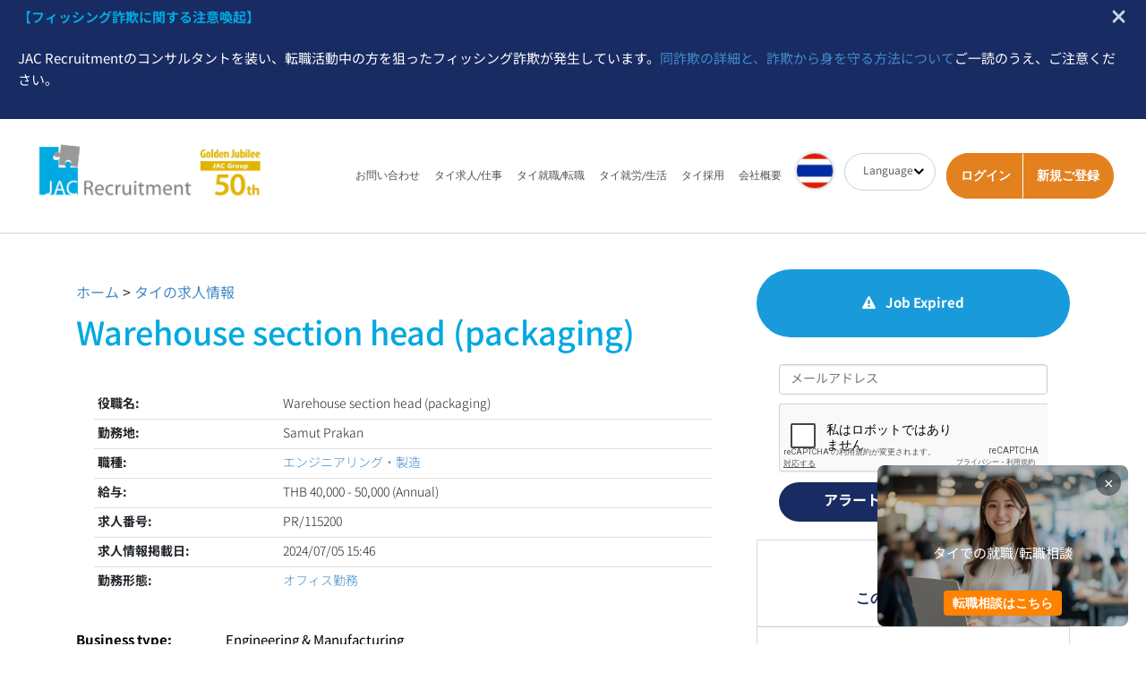

--- FILE ---
content_type: text/html; charset=utf-8
request_url: https://www.google.com/recaptcha/api2/anchor?ar=1&k=6LfrJVEpAAAAAF9pO6wav5p5bWzo0vJdenqyC3Ep&co=aHR0cHM6Ly93d3cuamFjLXJlY3J1aXRtZW50LmNvLnRoOjQ0Mw..&hl=ja&v=PoyoqOPhxBO7pBk68S4YbpHZ&size=normal&anchor-ms=20000&execute-ms=30000&cb=u0apsn5ai1r
body_size: 49557
content:
<!DOCTYPE HTML><html dir="ltr" lang="ja"><head><meta http-equiv="Content-Type" content="text/html; charset=UTF-8">
<meta http-equiv="X-UA-Compatible" content="IE=edge">
<title>reCAPTCHA</title>
<style type="text/css">
/* cyrillic-ext */
@font-face {
  font-family: 'Roboto';
  font-style: normal;
  font-weight: 400;
  font-stretch: 100%;
  src: url(//fonts.gstatic.com/s/roboto/v48/KFO7CnqEu92Fr1ME7kSn66aGLdTylUAMa3GUBHMdazTgWw.woff2) format('woff2');
  unicode-range: U+0460-052F, U+1C80-1C8A, U+20B4, U+2DE0-2DFF, U+A640-A69F, U+FE2E-FE2F;
}
/* cyrillic */
@font-face {
  font-family: 'Roboto';
  font-style: normal;
  font-weight: 400;
  font-stretch: 100%;
  src: url(//fonts.gstatic.com/s/roboto/v48/KFO7CnqEu92Fr1ME7kSn66aGLdTylUAMa3iUBHMdazTgWw.woff2) format('woff2');
  unicode-range: U+0301, U+0400-045F, U+0490-0491, U+04B0-04B1, U+2116;
}
/* greek-ext */
@font-face {
  font-family: 'Roboto';
  font-style: normal;
  font-weight: 400;
  font-stretch: 100%;
  src: url(//fonts.gstatic.com/s/roboto/v48/KFO7CnqEu92Fr1ME7kSn66aGLdTylUAMa3CUBHMdazTgWw.woff2) format('woff2');
  unicode-range: U+1F00-1FFF;
}
/* greek */
@font-face {
  font-family: 'Roboto';
  font-style: normal;
  font-weight: 400;
  font-stretch: 100%;
  src: url(//fonts.gstatic.com/s/roboto/v48/KFO7CnqEu92Fr1ME7kSn66aGLdTylUAMa3-UBHMdazTgWw.woff2) format('woff2');
  unicode-range: U+0370-0377, U+037A-037F, U+0384-038A, U+038C, U+038E-03A1, U+03A3-03FF;
}
/* math */
@font-face {
  font-family: 'Roboto';
  font-style: normal;
  font-weight: 400;
  font-stretch: 100%;
  src: url(//fonts.gstatic.com/s/roboto/v48/KFO7CnqEu92Fr1ME7kSn66aGLdTylUAMawCUBHMdazTgWw.woff2) format('woff2');
  unicode-range: U+0302-0303, U+0305, U+0307-0308, U+0310, U+0312, U+0315, U+031A, U+0326-0327, U+032C, U+032F-0330, U+0332-0333, U+0338, U+033A, U+0346, U+034D, U+0391-03A1, U+03A3-03A9, U+03B1-03C9, U+03D1, U+03D5-03D6, U+03F0-03F1, U+03F4-03F5, U+2016-2017, U+2034-2038, U+203C, U+2040, U+2043, U+2047, U+2050, U+2057, U+205F, U+2070-2071, U+2074-208E, U+2090-209C, U+20D0-20DC, U+20E1, U+20E5-20EF, U+2100-2112, U+2114-2115, U+2117-2121, U+2123-214F, U+2190, U+2192, U+2194-21AE, U+21B0-21E5, U+21F1-21F2, U+21F4-2211, U+2213-2214, U+2216-22FF, U+2308-230B, U+2310, U+2319, U+231C-2321, U+2336-237A, U+237C, U+2395, U+239B-23B7, U+23D0, U+23DC-23E1, U+2474-2475, U+25AF, U+25B3, U+25B7, U+25BD, U+25C1, U+25CA, U+25CC, U+25FB, U+266D-266F, U+27C0-27FF, U+2900-2AFF, U+2B0E-2B11, U+2B30-2B4C, U+2BFE, U+3030, U+FF5B, U+FF5D, U+1D400-1D7FF, U+1EE00-1EEFF;
}
/* symbols */
@font-face {
  font-family: 'Roboto';
  font-style: normal;
  font-weight: 400;
  font-stretch: 100%;
  src: url(//fonts.gstatic.com/s/roboto/v48/KFO7CnqEu92Fr1ME7kSn66aGLdTylUAMaxKUBHMdazTgWw.woff2) format('woff2');
  unicode-range: U+0001-000C, U+000E-001F, U+007F-009F, U+20DD-20E0, U+20E2-20E4, U+2150-218F, U+2190, U+2192, U+2194-2199, U+21AF, U+21E6-21F0, U+21F3, U+2218-2219, U+2299, U+22C4-22C6, U+2300-243F, U+2440-244A, U+2460-24FF, U+25A0-27BF, U+2800-28FF, U+2921-2922, U+2981, U+29BF, U+29EB, U+2B00-2BFF, U+4DC0-4DFF, U+FFF9-FFFB, U+10140-1018E, U+10190-1019C, U+101A0, U+101D0-101FD, U+102E0-102FB, U+10E60-10E7E, U+1D2C0-1D2D3, U+1D2E0-1D37F, U+1F000-1F0FF, U+1F100-1F1AD, U+1F1E6-1F1FF, U+1F30D-1F30F, U+1F315, U+1F31C, U+1F31E, U+1F320-1F32C, U+1F336, U+1F378, U+1F37D, U+1F382, U+1F393-1F39F, U+1F3A7-1F3A8, U+1F3AC-1F3AF, U+1F3C2, U+1F3C4-1F3C6, U+1F3CA-1F3CE, U+1F3D4-1F3E0, U+1F3ED, U+1F3F1-1F3F3, U+1F3F5-1F3F7, U+1F408, U+1F415, U+1F41F, U+1F426, U+1F43F, U+1F441-1F442, U+1F444, U+1F446-1F449, U+1F44C-1F44E, U+1F453, U+1F46A, U+1F47D, U+1F4A3, U+1F4B0, U+1F4B3, U+1F4B9, U+1F4BB, U+1F4BF, U+1F4C8-1F4CB, U+1F4D6, U+1F4DA, U+1F4DF, U+1F4E3-1F4E6, U+1F4EA-1F4ED, U+1F4F7, U+1F4F9-1F4FB, U+1F4FD-1F4FE, U+1F503, U+1F507-1F50B, U+1F50D, U+1F512-1F513, U+1F53E-1F54A, U+1F54F-1F5FA, U+1F610, U+1F650-1F67F, U+1F687, U+1F68D, U+1F691, U+1F694, U+1F698, U+1F6AD, U+1F6B2, U+1F6B9-1F6BA, U+1F6BC, U+1F6C6-1F6CF, U+1F6D3-1F6D7, U+1F6E0-1F6EA, U+1F6F0-1F6F3, U+1F6F7-1F6FC, U+1F700-1F7FF, U+1F800-1F80B, U+1F810-1F847, U+1F850-1F859, U+1F860-1F887, U+1F890-1F8AD, U+1F8B0-1F8BB, U+1F8C0-1F8C1, U+1F900-1F90B, U+1F93B, U+1F946, U+1F984, U+1F996, U+1F9E9, U+1FA00-1FA6F, U+1FA70-1FA7C, U+1FA80-1FA89, U+1FA8F-1FAC6, U+1FACE-1FADC, U+1FADF-1FAE9, U+1FAF0-1FAF8, U+1FB00-1FBFF;
}
/* vietnamese */
@font-face {
  font-family: 'Roboto';
  font-style: normal;
  font-weight: 400;
  font-stretch: 100%;
  src: url(//fonts.gstatic.com/s/roboto/v48/KFO7CnqEu92Fr1ME7kSn66aGLdTylUAMa3OUBHMdazTgWw.woff2) format('woff2');
  unicode-range: U+0102-0103, U+0110-0111, U+0128-0129, U+0168-0169, U+01A0-01A1, U+01AF-01B0, U+0300-0301, U+0303-0304, U+0308-0309, U+0323, U+0329, U+1EA0-1EF9, U+20AB;
}
/* latin-ext */
@font-face {
  font-family: 'Roboto';
  font-style: normal;
  font-weight: 400;
  font-stretch: 100%;
  src: url(//fonts.gstatic.com/s/roboto/v48/KFO7CnqEu92Fr1ME7kSn66aGLdTylUAMa3KUBHMdazTgWw.woff2) format('woff2');
  unicode-range: U+0100-02BA, U+02BD-02C5, U+02C7-02CC, U+02CE-02D7, U+02DD-02FF, U+0304, U+0308, U+0329, U+1D00-1DBF, U+1E00-1E9F, U+1EF2-1EFF, U+2020, U+20A0-20AB, U+20AD-20C0, U+2113, U+2C60-2C7F, U+A720-A7FF;
}
/* latin */
@font-face {
  font-family: 'Roboto';
  font-style: normal;
  font-weight: 400;
  font-stretch: 100%;
  src: url(//fonts.gstatic.com/s/roboto/v48/KFO7CnqEu92Fr1ME7kSn66aGLdTylUAMa3yUBHMdazQ.woff2) format('woff2');
  unicode-range: U+0000-00FF, U+0131, U+0152-0153, U+02BB-02BC, U+02C6, U+02DA, U+02DC, U+0304, U+0308, U+0329, U+2000-206F, U+20AC, U+2122, U+2191, U+2193, U+2212, U+2215, U+FEFF, U+FFFD;
}
/* cyrillic-ext */
@font-face {
  font-family: 'Roboto';
  font-style: normal;
  font-weight: 500;
  font-stretch: 100%;
  src: url(//fonts.gstatic.com/s/roboto/v48/KFO7CnqEu92Fr1ME7kSn66aGLdTylUAMa3GUBHMdazTgWw.woff2) format('woff2');
  unicode-range: U+0460-052F, U+1C80-1C8A, U+20B4, U+2DE0-2DFF, U+A640-A69F, U+FE2E-FE2F;
}
/* cyrillic */
@font-face {
  font-family: 'Roboto';
  font-style: normal;
  font-weight: 500;
  font-stretch: 100%;
  src: url(//fonts.gstatic.com/s/roboto/v48/KFO7CnqEu92Fr1ME7kSn66aGLdTylUAMa3iUBHMdazTgWw.woff2) format('woff2');
  unicode-range: U+0301, U+0400-045F, U+0490-0491, U+04B0-04B1, U+2116;
}
/* greek-ext */
@font-face {
  font-family: 'Roboto';
  font-style: normal;
  font-weight: 500;
  font-stretch: 100%;
  src: url(//fonts.gstatic.com/s/roboto/v48/KFO7CnqEu92Fr1ME7kSn66aGLdTylUAMa3CUBHMdazTgWw.woff2) format('woff2');
  unicode-range: U+1F00-1FFF;
}
/* greek */
@font-face {
  font-family: 'Roboto';
  font-style: normal;
  font-weight: 500;
  font-stretch: 100%;
  src: url(//fonts.gstatic.com/s/roboto/v48/KFO7CnqEu92Fr1ME7kSn66aGLdTylUAMa3-UBHMdazTgWw.woff2) format('woff2');
  unicode-range: U+0370-0377, U+037A-037F, U+0384-038A, U+038C, U+038E-03A1, U+03A3-03FF;
}
/* math */
@font-face {
  font-family: 'Roboto';
  font-style: normal;
  font-weight: 500;
  font-stretch: 100%;
  src: url(//fonts.gstatic.com/s/roboto/v48/KFO7CnqEu92Fr1ME7kSn66aGLdTylUAMawCUBHMdazTgWw.woff2) format('woff2');
  unicode-range: U+0302-0303, U+0305, U+0307-0308, U+0310, U+0312, U+0315, U+031A, U+0326-0327, U+032C, U+032F-0330, U+0332-0333, U+0338, U+033A, U+0346, U+034D, U+0391-03A1, U+03A3-03A9, U+03B1-03C9, U+03D1, U+03D5-03D6, U+03F0-03F1, U+03F4-03F5, U+2016-2017, U+2034-2038, U+203C, U+2040, U+2043, U+2047, U+2050, U+2057, U+205F, U+2070-2071, U+2074-208E, U+2090-209C, U+20D0-20DC, U+20E1, U+20E5-20EF, U+2100-2112, U+2114-2115, U+2117-2121, U+2123-214F, U+2190, U+2192, U+2194-21AE, U+21B0-21E5, U+21F1-21F2, U+21F4-2211, U+2213-2214, U+2216-22FF, U+2308-230B, U+2310, U+2319, U+231C-2321, U+2336-237A, U+237C, U+2395, U+239B-23B7, U+23D0, U+23DC-23E1, U+2474-2475, U+25AF, U+25B3, U+25B7, U+25BD, U+25C1, U+25CA, U+25CC, U+25FB, U+266D-266F, U+27C0-27FF, U+2900-2AFF, U+2B0E-2B11, U+2B30-2B4C, U+2BFE, U+3030, U+FF5B, U+FF5D, U+1D400-1D7FF, U+1EE00-1EEFF;
}
/* symbols */
@font-face {
  font-family: 'Roboto';
  font-style: normal;
  font-weight: 500;
  font-stretch: 100%;
  src: url(//fonts.gstatic.com/s/roboto/v48/KFO7CnqEu92Fr1ME7kSn66aGLdTylUAMaxKUBHMdazTgWw.woff2) format('woff2');
  unicode-range: U+0001-000C, U+000E-001F, U+007F-009F, U+20DD-20E0, U+20E2-20E4, U+2150-218F, U+2190, U+2192, U+2194-2199, U+21AF, U+21E6-21F0, U+21F3, U+2218-2219, U+2299, U+22C4-22C6, U+2300-243F, U+2440-244A, U+2460-24FF, U+25A0-27BF, U+2800-28FF, U+2921-2922, U+2981, U+29BF, U+29EB, U+2B00-2BFF, U+4DC0-4DFF, U+FFF9-FFFB, U+10140-1018E, U+10190-1019C, U+101A0, U+101D0-101FD, U+102E0-102FB, U+10E60-10E7E, U+1D2C0-1D2D3, U+1D2E0-1D37F, U+1F000-1F0FF, U+1F100-1F1AD, U+1F1E6-1F1FF, U+1F30D-1F30F, U+1F315, U+1F31C, U+1F31E, U+1F320-1F32C, U+1F336, U+1F378, U+1F37D, U+1F382, U+1F393-1F39F, U+1F3A7-1F3A8, U+1F3AC-1F3AF, U+1F3C2, U+1F3C4-1F3C6, U+1F3CA-1F3CE, U+1F3D4-1F3E0, U+1F3ED, U+1F3F1-1F3F3, U+1F3F5-1F3F7, U+1F408, U+1F415, U+1F41F, U+1F426, U+1F43F, U+1F441-1F442, U+1F444, U+1F446-1F449, U+1F44C-1F44E, U+1F453, U+1F46A, U+1F47D, U+1F4A3, U+1F4B0, U+1F4B3, U+1F4B9, U+1F4BB, U+1F4BF, U+1F4C8-1F4CB, U+1F4D6, U+1F4DA, U+1F4DF, U+1F4E3-1F4E6, U+1F4EA-1F4ED, U+1F4F7, U+1F4F9-1F4FB, U+1F4FD-1F4FE, U+1F503, U+1F507-1F50B, U+1F50D, U+1F512-1F513, U+1F53E-1F54A, U+1F54F-1F5FA, U+1F610, U+1F650-1F67F, U+1F687, U+1F68D, U+1F691, U+1F694, U+1F698, U+1F6AD, U+1F6B2, U+1F6B9-1F6BA, U+1F6BC, U+1F6C6-1F6CF, U+1F6D3-1F6D7, U+1F6E0-1F6EA, U+1F6F0-1F6F3, U+1F6F7-1F6FC, U+1F700-1F7FF, U+1F800-1F80B, U+1F810-1F847, U+1F850-1F859, U+1F860-1F887, U+1F890-1F8AD, U+1F8B0-1F8BB, U+1F8C0-1F8C1, U+1F900-1F90B, U+1F93B, U+1F946, U+1F984, U+1F996, U+1F9E9, U+1FA00-1FA6F, U+1FA70-1FA7C, U+1FA80-1FA89, U+1FA8F-1FAC6, U+1FACE-1FADC, U+1FADF-1FAE9, U+1FAF0-1FAF8, U+1FB00-1FBFF;
}
/* vietnamese */
@font-face {
  font-family: 'Roboto';
  font-style: normal;
  font-weight: 500;
  font-stretch: 100%;
  src: url(//fonts.gstatic.com/s/roboto/v48/KFO7CnqEu92Fr1ME7kSn66aGLdTylUAMa3OUBHMdazTgWw.woff2) format('woff2');
  unicode-range: U+0102-0103, U+0110-0111, U+0128-0129, U+0168-0169, U+01A0-01A1, U+01AF-01B0, U+0300-0301, U+0303-0304, U+0308-0309, U+0323, U+0329, U+1EA0-1EF9, U+20AB;
}
/* latin-ext */
@font-face {
  font-family: 'Roboto';
  font-style: normal;
  font-weight: 500;
  font-stretch: 100%;
  src: url(//fonts.gstatic.com/s/roboto/v48/KFO7CnqEu92Fr1ME7kSn66aGLdTylUAMa3KUBHMdazTgWw.woff2) format('woff2');
  unicode-range: U+0100-02BA, U+02BD-02C5, U+02C7-02CC, U+02CE-02D7, U+02DD-02FF, U+0304, U+0308, U+0329, U+1D00-1DBF, U+1E00-1E9F, U+1EF2-1EFF, U+2020, U+20A0-20AB, U+20AD-20C0, U+2113, U+2C60-2C7F, U+A720-A7FF;
}
/* latin */
@font-face {
  font-family: 'Roboto';
  font-style: normal;
  font-weight: 500;
  font-stretch: 100%;
  src: url(//fonts.gstatic.com/s/roboto/v48/KFO7CnqEu92Fr1ME7kSn66aGLdTylUAMa3yUBHMdazQ.woff2) format('woff2');
  unicode-range: U+0000-00FF, U+0131, U+0152-0153, U+02BB-02BC, U+02C6, U+02DA, U+02DC, U+0304, U+0308, U+0329, U+2000-206F, U+20AC, U+2122, U+2191, U+2193, U+2212, U+2215, U+FEFF, U+FFFD;
}
/* cyrillic-ext */
@font-face {
  font-family: 'Roboto';
  font-style: normal;
  font-weight: 900;
  font-stretch: 100%;
  src: url(//fonts.gstatic.com/s/roboto/v48/KFO7CnqEu92Fr1ME7kSn66aGLdTylUAMa3GUBHMdazTgWw.woff2) format('woff2');
  unicode-range: U+0460-052F, U+1C80-1C8A, U+20B4, U+2DE0-2DFF, U+A640-A69F, U+FE2E-FE2F;
}
/* cyrillic */
@font-face {
  font-family: 'Roboto';
  font-style: normal;
  font-weight: 900;
  font-stretch: 100%;
  src: url(//fonts.gstatic.com/s/roboto/v48/KFO7CnqEu92Fr1ME7kSn66aGLdTylUAMa3iUBHMdazTgWw.woff2) format('woff2');
  unicode-range: U+0301, U+0400-045F, U+0490-0491, U+04B0-04B1, U+2116;
}
/* greek-ext */
@font-face {
  font-family: 'Roboto';
  font-style: normal;
  font-weight: 900;
  font-stretch: 100%;
  src: url(//fonts.gstatic.com/s/roboto/v48/KFO7CnqEu92Fr1ME7kSn66aGLdTylUAMa3CUBHMdazTgWw.woff2) format('woff2');
  unicode-range: U+1F00-1FFF;
}
/* greek */
@font-face {
  font-family: 'Roboto';
  font-style: normal;
  font-weight: 900;
  font-stretch: 100%;
  src: url(//fonts.gstatic.com/s/roboto/v48/KFO7CnqEu92Fr1ME7kSn66aGLdTylUAMa3-UBHMdazTgWw.woff2) format('woff2');
  unicode-range: U+0370-0377, U+037A-037F, U+0384-038A, U+038C, U+038E-03A1, U+03A3-03FF;
}
/* math */
@font-face {
  font-family: 'Roboto';
  font-style: normal;
  font-weight: 900;
  font-stretch: 100%;
  src: url(//fonts.gstatic.com/s/roboto/v48/KFO7CnqEu92Fr1ME7kSn66aGLdTylUAMawCUBHMdazTgWw.woff2) format('woff2');
  unicode-range: U+0302-0303, U+0305, U+0307-0308, U+0310, U+0312, U+0315, U+031A, U+0326-0327, U+032C, U+032F-0330, U+0332-0333, U+0338, U+033A, U+0346, U+034D, U+0391-03A1, U+03A3-03A9, U+03B1-03C9, U+03D1, U+03D5-03D6, U+03F0-03F1, U+03F4-03F5, U+2016-2017, U+2034-2038, U+203C, U+2040, U+2043, U+2047, U+2050, U+2057, U+205F, U+2070-2071, U+2074-208E, U+2090-209C, U+20D0-20DC, U+20E1, U+20E5-20EF, U+2100-2112, U+2114-2115, U+2117-2121, U+2123-214F, U+2190, U+2192, U+2194-21AE, U+21B0-21E5, U+21F1-21F2, U+21F4-2211, U+2213-2214, U+2216-22FF, U+2308-230B, U+2310, U+2319, U+231C-2321, U+2336-237A, U+237C, U+2395, U+239B-23B7, U+23D0, U+23DC-23E1, U+2474-2475, U+25AF, U+25B3, U+25B7, U+25BD, U+25C1, U+25CA, U+25CC, U+25FB, U+266D-266F, U+27C0-27FF, U+2900-2AFF, U+2B0E-2B11, U+2B30-2B4C, U+2BFE, U+3030, U+FF5B, U+FF5D, U+1D400-1D7FF, U+1EE00-1EEFF;
}
/* symbols */
@font-face {
  font-family: 'Roboto';
  font-style: normal;
  font-weight: 900;
  font-stretch: 100%;
  src: url(//fonts.gstatic.com/s/roboto/v48/KFO7CnqEu92Fr1ME7kSn66aGLdTylUAMaxKUBHMdazTgWw.woff2) format('woff2');
  unicode-range: U+0001-000C, U+000E-001F, U+007F-009F, U+20DD-20E0, U+20E2-20E4, U+2150-218F, U+2190, U+2192, U+2194-2199, U+21AF, U+21E6-21F0, U+21F3, U+2218-2219, U+2299, U+22C4-22C6, U+2300-243F, U+2440-244A, U+2460-24FF, U+25A0-27BF, U+2800-28FF, U+2921-2922, U+2981, U+29BF, U+29EB, U+2B00-2BFF, U+4DC0-4DFF, U+FFF9-FFFB, U+10140-1018E, U+10190-1019C, U+101A0, U+101D0-101FD, U+102E0-102FB, U+10E60-10E7E, U+1D2C0-1D2D3, U+1D2E0-1D37F, U+1F000-1F0FF, U+1F100-1F1AD, U+1F1E6-1F1FF, U+1F30D-1F30F, U+1F315, U+1F31C, U+1F31E, U+1F320-1F32C, U+1F336, U+1F378, U+1F37D, U+1F382, U+1F393-1F39F, U+1F3A7-1F3A8, U+1F3AC-1F3AF, U+1F3C2, U+1F3C4-1F3C6, U+1F3CA-1F3CE, U+1F3D4-1F3E0, U+1F3ED, U+1F3F1-1F3F3, U+1F3F5-1F3F7, U+1F408, U+1F415, U+1F41F, U+1F426, U+1F43F, U+1F441-1F442, U+1F444, U+1F446-1F449, U+1F44C-1F44E, U+1F453, U+1F46A, U+1F47D, U+1F4A3, U+1F4B0, U+1F4B3, U+1F4B9, U+1F4BB, U+1F4BF, U+1F4C8-1F4CB, U+1F4D6, U+1F4DA, U+1F4DF, U+1F4E3-1F4E6, U+1F4EA-1F4ED, U+1F4F7, U+1F4F9-1F4FB, U+1F4FD-1F4FE, U+1F503, U+1F507-1F50B, U+1F50D, U+1F512-1F513, U+1F53E-1F54A, U+1F54F-1F5FA, U+1F610, U+1F650-1F67F, U+1F687, U+1F68D, U+1F691, U+1F694, U+1F698, U+1F6AD, U+1F6B2, U+1F6B9-1F6BA, U+1F6BC, U+1F6C6-1F6CF, U+1F6D3-1F6D7, U+1F6E0-1F6EA, U+1F6F0-1F6F3, U+1F6F7-1F6FC, U+1F700-1F7FF, U+1F800-1F80B, U+1F810-1F847, U+1F850-1F859, U+1F860-1F887, U+1F890-1F8AD, U+1F8B0-1F8BB, U+1F8C0-1F8C1, U+1F900-1F90B, U+1F93B, U+1F946, U+1F984, U+1F996, U+1F9E9, U+1FA00-1FA6F, U+1FA70-1FA7C, U+1FA80-1FA89, U+1FA8F-1FAC6, U+1FACE-1FADC, U+1FADF-1FAE9, U+1FAF0-1FAF8, U+1FB00-1FBFF;
}
/* vietnamese */
@font-face {
  font-family: 'Roboto';
  font-style: normal;
  font-weight: 900;
  font-stretch: 100%;
  src: url(//fonts.gstatic.com/s/roboto/v48/KFO7CnqEu92Fr1ME7kSn66aGLdTylUAMa3OUBHMdazTgWw.woff2) format('woff2');
  unicode-range: U+0102-0103, U+0110-0111, U+0128-0129, U+0168-0169, U+01A0-01A1, U+01AF-01B0, U+0300-0301, U+0303-0304, U+0308-0309, U+0323, U+0329, U+1EA0-1EF9, U+20AB;
}
/* latin-ext */
@font-face {
  font-family: 'Roboto';
  font-style: normal;
  font-weight: 900;
  font-stretch: 100%;
  src: url(//fonts.gstatic.com/s/roboto/v48/KFO7CnqEu92Fr1ME7kSn66aGLdTylUAMa3KUBHMdazTgWw.woff2) format('woff2');
  unicode-range: U+0100-02BA, U+02BD-02C5, U+02C7-02CC, U+02CE-02D7, U+02DD-02FF, U+0304, U+0308, U+0329, U+1D00-1DBF, U+1E00-1E9F, U+1EF2-1EFF, U+2020, U+20A0-20AB, U+20AD-20C0, U+2113, U+2C60-2C7F, U+A720-A7FF;
}
/* latin */
@font-face {
  font-family: 'Roboto';
  font-style: normal;
  font-weight: 900;
  font-stretch: 100%;
  src: url(//fonts.gstatic.com/s/roboto/v48/KFO7CnqEu92Fr1ME7kSn66aGLdTylUAMa3yUBHMdazQ.woff2) format('woff2');
  unicode-range: U+0000-00FF, U+0131, U+0152-0153, U+02BB-02BC, U+02C6, U+02DA, U+02DC, U+0304, U+0308, U+0329, U+2000-206F, U+20AC, U+2122, U+2191, U+2193, U+2212, U+2215, U+FEFF, U+FFFD;
}

</style>
<link rel="stylesheet" type="text/css" href="https://www.gstatic.com/recaptcha/releases/PoyoqOPhxBO7pBk68S4YbpHZ/styles__ltr.css">
<script nonce="vaGFLgMWkxSXi2yF2fMB3Q" type="text/javascript">window['__recaptcha_api'] = 'https://www.google.com/recaptcha/api2/';</script>
<script type="text/javascript" src="https://www.gstatic.com/recaptcha/releases/PoyoqOPhxBO7pBk68S4YbpHZ/recaptcha__ja.js" nonce="vaGFLgMWkxSXi2yF2fMB3Q">
      
    </script></head>
<body><div id="rc-anchor-alert" class="rc-anchor-alert"></div>
<input type="hidden" id="recaptcha-token" value="[base64]">
<script type="text/javascript" nonce="vaGFLgMWkxSXi2yF2fMB3Q">
      recaptcha.anchor.Main.init("[\x22ainput\x22,[\x22bgdata\x22,\x22\x22,\[base64]/[base64]/[base64]/[base64]/[base64]/UltsKytdPUU6KEU8MjA0OD9SW2wrK109RT4+NnwxOTI6KChFJjY0NTEyKT09NTUyOTYmJk0rMTxjLmxlbmd0aCYmKGMuY2hhckNvZGVBdChNKzEpJjY0NTEyKT09NTYzMjA/[base64]/[base64]/[base64]/[base64]/[base64]/[base64]/[base64]\x22,\[base64]\x22,\x22R3/[base64]/DocO+wrQETsOaNA7ChmfDnWXChHvCh2Now5cpbV4cd8KOwo/DmlzDsgc3w6zCgGzDucOJX8KywqhSwqvDjMK4wpE5wozCkcKZw7h1w6dNwqLDvcOcw6TCtxTChTHCr8OTcx/CuMKoJ8OLwoXClwfDqsKsw6d8VMKIw4QJKMOtXsKOwq08BsKmw4jDv8OYQxPCnFnDpX0YwoAPcH9ILz/DnVXCu8OTLwlNw6o4wrtyw5DDj8KSw4whLMKtwqRSwpAywrLCmjvDjmzCl8Kcw5PDqXTCqsOvw4HCgAfCs8O+bMKSGjDCvh7CpH3Dj8OmAkBgwr/DnMOrw41ofhJlwqfDnWDDu8KtUDXCn8Oyw4bDosK/wp/[base64]/wo1UCMOzEwzCnsKuIsKzbsOLMTzCgMOUOcO4O1IyfErDs8K2O8K4wrlPF0hEw7cZeMKLw4XDscOIGsKZwrJ9RUvDtmjCs1dJCMKOJcOJw6vDgT/DssKqP8OcHFnCksODHWM+SiTCpA7CsMO0w4vDhzbDg2JAwo9uXzQ9Fn5CccKvwo/DkEDClhvDnsOww7MWwq5/woogRMKVdcOIw4pdGR8+ZErDmnodesO0wq1xwqvCjcOGZMKJwqXCuMKSwpfCssOZJsKdwop+YsOdwqPCicOkwqTDlMOBwrEOEMK6bsOEw7HDocKPw5l7wrjDgMO7SD48EztIw7Z/c1YNw7gqw6cUS1XCpsKzw7Jfwp9BSjTCnMOAQz7CuQIKwr/CvsK7fSDDmToAworDkcK5w4zDmsKmwo8CwrhpBkQ/OcOmw7vDqT7Cj2NzXTPDqsONVMOCwr7DtsKUw7TCqMKlw4jCiQBVwrtGD8KTSsOEw5fCtUoFwq8bdsK0J8O4w5HDmMOawrNNJ8KHwoI/PcKuSzNEw4DCicOJwpHDmigpV1tid8K2wozDgwJCw7M9ecO2wqtXUsKxw7nDs2ZWwokWwqxjwo4rwqvCtE/CscKQHgvCg3vDq8ORJ37CvMK+RzfCusOiXVAWw5/CvFDDocOebcKMXx/CtsKJw7/DvsK7wq3Co3EzSFVja8KtEH15wpFfV8OuwqZLcl50w4PCijErORJfw4jDjsOJCMOyw5NAw7dnw586worCg0E5ETtjEgNCUULCj8OVaRUXLUjDqkXDrRjChMOGJXVTEnYFXcKEwo/Cn1B4Ax4Pw5LCpcO6EsOfw4YmVMO6BVobEUDCocK9OQ7CpxJLasKew57Cs8KiCsKwGcKTDVrDtcOhwobDrAnDhlJVYsKbwonDmMO9w5tvw6cuw5XCmn/CiCxsC8KWwojCjMK+GCJJQMKYw55/woHDlnPChcKDYEkiw6RmwpJpZ8KdQjo5ScOffsOyw5bCihtFwp18wonDizo3w5MKw4vDmsKZJsKiw7LDrAVMw4tPEy0/w4/DjcKRw5nDuMKlVm3DokDCvcKkZVwyb2DClMKqFMOuZyV0Fi8cLFDDlcO5I3shInZ1wonCuQfDvMKnw7x7w4zCh140wp8YwqVzWXTDqcOpAsOpwonChsKuXMOMdsOoEDtoAx19Ey5Ywo3CkETCunQUECHDlMK4G2rDk8KcSkLDk1wmSsOWahvDo8OUwq/DqV8AYMKxZMOjw5wewoPCr8OOTgE7w7zCn8O9wq4LRA3CicKIw7Jww5LCpsO5e8ONdRRYwrvCt8O0w419wobCkFXDhxpXdcKtwpkwHWYiM8KOW8OLwprDmsKBw7jDu8Kyw7NxwpTCq8OnRMOADsOBMxPCq8O3wqV/wrsIw44OTRzCjizCkTsmYMKaSinDqMK6dMKfYizDhcObIsO4BXjCpMOPJlzDiDPCrcK+S8KRZynDlsKgPDE9c3BdYcOJPSMXw6RcQ8Ksw6NFw7HCk34PwpDCjcKNw53Ct8K3FcKcbSM9PB8kSS/DusODPEJaLsKGb3zCjMONw6TDjkBPw6bDk8OaaSokwpQ/acKLRsKaWyvClsK6wqEvOk/DgcOVHcKtw5MbwrvDmQvCnwHDmxNhw6Auwr/[base64]/[base64]/[base64]/CpVd9IcKaYzzDjRMuOS/CmxbDkcOMw4rCk8OJwp7DggnCs10KesOfwo3CjsKoYcKZw7t3wpPDpcKfw7RQwpYUw4hzK8OlwoJEdcOEwp9Iw5psfMKUw5duwobDuFFZwo/Dm8KrdE3CmxFMHjjClsOPc8Ozw4rDrsOewrEtXHnDusKPwpjCnMKqJcOhNnfCtnRpw5Bsw43CrMKwworCo8OWUMK5w655wq0mwpHDvMOvZVh0el5zwrNawropwoTCocK6w7PDgV7DoHLDq8OJCRrCjcKvRcOJS8K/TsKgQSrDl8ObwrQTwrHCq0xRPQvCmMKCw7oKX8K3blLCgT7DkmcvwptFEXF3wpxpRMOIBybDrFLCvcK7wqtNw4dlw7LCj3fDpMKewrxgwrUPwr12wqA4ahnCm8Ktwqg1HcKZZ8OPwoFVdEd3ODhdBcKfw6E5wpjDkW4Tw6TCnGQZVMKED8KVX8KAeMK/w4xTBMO9w4VCworDoidlw7QhFcOrw5A4Php7wq0gCXLDizUHwqQndsOkw5bCkcOFQXNuw4x/MwXCiC3DncKyw7khwqBlw7XDqGzCksONwqvDqsO6ezg4w7XCqkzCpMOrRjHDssOWOsKUwoPCqxLCqsOxBMOaEGfChlRNwqrDs8KLS8OVwqTCrMOUw6/[base64]/Du8OiX2jDjMONw4d2w45oCHdoBMOtWzpiwpbCj8OUYhFrZlBZCcKVccO6MCLCsxAfc8K9H8OLYAYfw6bDj8OCTcOaw54cVnrCvTplR3fDtcO1w7/[base64]/NUs7w5bCg8O6I2ouwonDul/DhBPCssOVFcK0YG0AwoLDrgLCsWXDjXZbwrAOMsOawp3Doj14wrJMwrQhZcOlwrouQiLDpBvCiMOnwr5iccKgwo1NwrZ/woVkwqpSw6AywpzCi8KLMATCk0Z/wqs9wpnCvwLCjlZ+wqAZwoYnwqwLw5/Djg8bR8KOeMOKw6XCtsOKw6tVwqbDoMOOwp7DvXghw6Utw7rDjgHCum7Dh0vCq3nCr8Odw7fDhMObH3xHwpMUwqHDgBDCg8KmwqLCjgBbJ3zDqcOmWnsMDMKYeSZBwprDgxHCscKaCFfCq8O7DcO5w6zCjMO/w6XDuMKSwp/ChEJuwo8BB8O1wpM1wo0mwqfCllbClsOWRiHCrcOWK3DDmcOMdVdWNcO8UcKAwqTCpMOQw5XDlXYTLQzDgsKjwrN9wrTDmErCicK/w67DvcOqwqI3w7/DucKwbAvDrCxFJhTDvSh7w5BiOEzCoATCosK0fR7DusKFwrkSITsHFsOXK8OLw5DDlsKMwp3ClUgBeEfCjcOnBsKCwoZGOV3CgsKDw6nDuhwxQUjDosOFXsKywp7CiAxfwrVDwqLCvcOhbcOrwpvCil7Cmxksw6zDjAodw4zDg8OrwrrCisKtdcOYwp7DmW/[base64]/CjVUXT8ODwpvChcOIwpwYKsOAWsKEw6JVw5oqwrPDjsOdwohHSRHCjMOiwqRTwpY2NsK8J8KVw63CvwcLbsKdW8KSw4nCm8OGUh4zw4vDpR/DjxPCvzVDC0soMBnDmsOKH04nwojCrGXCq0fCtsKkwqbDrMKyfx/CpBPClhtuVFPChWHChwTCgMOSFg3DlcKNw6TDtVJew6d6w6bCoDrCmsK8HMOHw7DDksOUwqbCqC1aw6PDqiFOw53DrMOwwoLCnE9KwrXCrWzCq8KGcMKUwr3ChWcjwopDXl/[base64]/DrsO/w5rCthxLwrIwbCANw40uwpx/wozCqGTCn3tXw707GzPDhcKXw5vCmcKiNVV4UsKWHX8JwoRtccKCWMO2IMK4wplTw73DvMKkw7h2w6dQZMKGw4/CuXjDjjtmw7XCnsOpOsKvw7gzJHvCtTTClcK/HcOcJsKUdSPCmUgfP8K9w7zCtsOMwpxMw77CmsK7KsOKGlNkCsKMPgZPGVLCscKDw6IBwprDqi7DnMOfSsOxw4BBQsKbw7jDk8KEAhfCix/DtsKtMMOIw6XCtlrCqigyXcKSKcOKw4TDozbDpsOAw5jCs8KKwoBWFTjCn8OAPW4mNcK+wrMIwqYRwq/Cowh7wrs/wqDCmAstVlIfG1zCh8OBY8KccjtQw6ZKcsKTwpAjTcKpw6Zpw67DlVsBQsKGDUR7JcKGSEzCiVbCv8OfcBDDqEs7w7V2YCs5w6/[base64]/DsMKSfW/[base64]/CkSjDjsOzVWzDkBlRwr7DtsKBw7N8KjLCk8Khw6VDw41obmXCiHRJw4DCi3k2wqwqwpnDoB/Dv8KyZB4hwq0pwqc3XsOvw5Jfw57DncKsCzEGckUiYwYZKxDDicOKY1Fww5PDrcO3w63DiMOww7hmw7/CncOJw6nDhsO/IlZvw7VHMMOMw7fDuDjDusO2w44DwoEjNcOcCMK/[base64]/CrcOuwpbCm8Oww6XDnsOgDMKdJcOnw6bCinPCucKhw7VTYnNgwp3DosOzQsOWfMK6AsKwwqoZMUMXRyAfSx/Co1LDjm/CrcOYwpTCkXfChcOeHMKLesOTMTYAwpYVEEgcw5QdwrbCkcOewrxxRXLDmcOiwrPCvGXDr8OTwohkSsOYwr1OKcODPj/[base64]/EVDCpcKib8Kww683woUsw6gWwprDuMKVwpzDkEQIO1PCk8Ozwr7Dk8O+wo3DkgJaw49Jw5HDuVXCucO/[base64]/w5zCicOMF8Klw4XCk3PDh8OYTcOlPBTDnFwfwr53wpB+VsOawqvCuBx6wpBQEChnwprCiHXDisKUWsOdwrjDsCB1fAjDrwNgMGbDoW18w5g+Q8Obwq9lRsKYwo4zwp8IG8KcJ8Kow7zDpMKnwpUNZF/DjFrCn3d6Blcrw4gDw5XCrsKaw7soNcORw4jClzXCrSzDrnXCoMKswo1Cw4vDnsOnScOKc8OTwpI4wqcnJjPCs8ObwoXCl8KjLUjDn8Oiwo/Dkj8zw687wqh/w5lvFitCw6/DusOScCpmwpwIV20DP8KNV8Kow7Q8KTDDkMOYKyfCpEATcMOYPm3DisK/CMOrCw5ebhHDucKTESdYw5LCj1fCscKjI1jCv8KrAi03w41Nw4wSw7gCwoBhQMOBPB/Dp8KyEsO5ADRrwpDDjwnCvMOvw7tEw44JUsOUw65Iw5AJwqDDqMOjwq4rMkxyw7fCkcK+fcKMWT3Cki0VwrPCg8Kxw40hJyhMw7bDkMObWAtvwo/DocKoXMOuw6/[base64]/Cv1XCo0zCiizCnMKOdcOZUMKpEsKAC8OEw7V1w5nCtMKrw6jCpcOJw5HDqMOwVycrwrl2ccOoCBPDs8KaWH3DkUoGUMK/[base64]/[base64]/CksKBaRzDksK6QSDDn8OvPi7Ctj3DpmYfbMKVw4Ezw6/[base64]/Y18XM8O2wrN1w5PCphzDhcKfw5svwoLDncOzwok8PsOUwotGw4TDl8Ovbm7DiC3ClMOMwo9lECfCv8O7JyTDhsOfaMKhWSlEUMKIwozDrMKbc1HDsMO6wo0uW2PDgMO3dyzCvMKmZhXDv8Kewpd0wrzDlWrDsQlGwqUuFsKvwodrwq45CcO/[base64]/[base64]/DrsK4F8O7w7Muwrd2w6bCsMOKN8Ogw5ICw5gEWHfCmMOJc8K7woLCvMO1wrlDw6jDksORXUdKwpXDh8Oew5xYw5/DpMO0w41CwqXCn0HDliNBDR9jw7EZwozCmmzDnQvCnmdqcHY7fsOqIcO4w6/CqGjDqUnCosOLfXkMfcKIUgMUw6QyV0V0wqgDworCh8KHw4XDgMODdQRuw5HCksONw71hTcKNZALCpsOfw7YDwoQPXj3DusOWejx9BAvCq3LDhBBtw5ANwqAJZMONwoxhZ8KSw7woS8OxwpY/H1MkFw1Zwo3CnVM8d3PDlmELAsKAZywtIVlTfAlwOcOnw5DCvcKvw4NJw5VUQMKDPcOawoVewqzDhsO9OAUgDSHDiMOEw5hxNcOdwrfDmENpw5vDpT3CjsKnLsKlw6FnDG8INT9lwpgfSS7DisKlH8OETsKddsKGwrrDqMOGVnIOEgfDv8KRElfDlSLDiSg/wqVNIMKMwrNhw6jCjUpHw73Dr8Kuwqh6D8OJwrTCgXHCocKlw7hLWxopwoXDlsOUwrXDsGUaV1lJEmnDuMOrwo3ChMOPw4BMw7gBw6zCosOrw4NId23CuknDqE5qCU3DgsKoJcOBCk91w5rDj0gnTQ/CuMKlw4MpYcOrNQBUFX1jwpFKwrXCo8Ovw4nDpAEIw5fCocOhw4fCtWxzRTMaw6vDq29hwoAuPcKdR8OHcRV9w7jDu8OMfjVjIyTCrcOHYErCjsKZbzNnJgUCw6AEdnXDicO2asKQwoQkwr/Du8KQPn/DvGJ8KAxePcKjw7nDkELCq8OUw4wmXVBtwoFyXsKQc8OUwq5hRHAnbcKBwo9/H3teBgPDuxHDl8OvPMOCw7YXw6JAbcO7w545C8Oxwp9FPBXDjcKxcMOlw6/DqsKfwofCojTDvsOJw751I8OAU8OcRA7ChxLCtMOCMVLDp8KGJMKYMR3DjcOwCBosw5/DusKSJcOSEGnClAXCh8KXwrrDmHcTXlQPwrQMwoECwovCuxzDgcKJwr/DgzQhADszwrsBBCcQYS/CgsOUa8KsYlYwQnzDicOcZAbDmsOMbh/DtMOPecKpwr0gwqAoeznChcK8wpbCkMOPw5/DosOMw7DCtMOhwp7ClsOub8OLKSTCimvCmMOkR8Omwq4pTykLNRLDoxEQXU/CqjkLw4U4T1Z0fcKLwp/CvcOOwpLCnjXCtXjChCZ1TsOlJcKpwqV9YUTDgAICw51WwrzDsRxqw73CmXLDp30ZYg/Drj7DtGlTw7AUTsK7G8K3JWLDgsOHwoDCnMKfwr7DiMORAcOpOsOlwpskwrXDqsKDwoIxwpXDgMKwUVTChRc3wo/DsyjCn1bCicK2wpdswqnCsEjClgJaBcODw7DCvMOQRV3CoMOJwr5Nw6bCqj/DmsOSbsOow7fDmsKiwp9yL8OSAMKOw7HDkjvCtMO6wrLCoVXDlDkMZMK7ScK5ccKEw7s2wofDhy8sNsOowp3CqksrHsONwozDvsOBJ8Kfw6HDg8OJw59qP24Lw4kBAcOqw5zDpDJtwoXDkHfDrjnCvMOlwp4ZLcKpw4J/NAoYw4vDqkY9D3cQBsK6VMOebS/[base64]/CqMO7wrllKFVaZsOww4bCjMOQNFduw67Cj8O+w47CjsKHwrxvGMOZbsOdw40yw5XCu3tLdjUxRcOkQGbCssOWdF5hw4zCnMKJw7x7CSbChA3Cr8O6JsOmRkPCsz1cwoIAF2LDqMO6ZcKOEWBLYsOZME9LwrAYw5zCmcOHY0vCuCV5w7XDhMO1wpE9w6fDvsO0wq/[base64]/WMOgw60RFsOuw7t/[base64]/AcOVJF9XMMOSEh0nUG7Dk8KXG8OjB8KpecKkw7vCmcO8wrIHwroJwqzCkHZvKllwwr7DvcK6wqhgw5k1alYDw73DjBrDlcOCY2DCgMOZw4jClCTCqFrDmcOtdcOyBsOAH8Owwr9ow5BnIk/CgcOGesOZPxF5c8KqGcKtw6LCgMOtw7BAfkLCgcOGwqx3YMKVw7PDlUbDkEslwpEuw5Z7w7LCiFcew73DsnXDv8ORRVUKaGsLwr7Dlkc0w7QbHSUNcg5+wpY+w5LCgR7DlSbCtEhTwrhrwohiw78IWcO9CRrClRnDo8OvwolRShQrwovCkiUJbcOrcMK/C8O0Px0rLsKyAmtVwqQZwohCV8KowpTCsMKBW8OVwrTDoyBaFFfClVTDkcO8amXDv8KHehNFZ8Kzwr8cZ3XDkHbDpBrCksOdUV/CtsOqwo8dICMcJl7DsyjCh8OfLSN5w5tSOxrDjsKNw4kMwpEpV8K9w7k+wpPCl8OYw4w/I35HCBzDiMKdTgjCrMKgwqjCosOCwoFAf8OsSi95XkXCkMOewo9hbmTCkMKVwqJmSiVhwp82HGTDky/CphQHw4TCsTDCjcK4FcOHw4s/w6RRazZcHjNxwrvCrQhHw4fDpRvCjXY4TRPCm8KxZBvCmcK0XcO1wqY1wr/Cs1FjwrY8w7l5w5XCiMORKHnDjcKcwqzChRPDksKKw5PDoMKQB8OSw4TDqjwsP8OLw45fF2gUwqbCmzvDtxomBFrCrxXCl2BlGsOmJR46wqM1w7RYworCmxXDvlDCisOmZlUTcMOpeUzDnnMMe1tvwq/CtcOcchk5UcKjUMKWw6QRw5DDvsOgw4pEHRE3IglqUcOyNsKqU8OkWizDlWzClULCtWMNWxE8w6xlOETCt3A0PsOWw7YhSsOxw5IXwrUzw5/Cv8K6wr7DuwvDh1LDrhRew4RJwpHDh8OGw5TCujUnwqLDoU7CoMOYw4M+w7XDplfClRBGWXYFNyvCnMKvwqh9wozDghDDkMOKwoYQw4HChMOOZsKJAcKkJxTClAAaw4XClcO+wpHDpcO+M8OdBhtAwqJ1XxnDkMOlwpA/w4rDpFXCoXLCtcOyZsK+w5IYwo9OYhPCgHnDqTFMb0HCumbDpsK4GS3Du2FSw4LCu8Ovw53CiU1FwrtWSmnCuixVw77DgsOMRsOYeCQvIX/CvGHCl8OXwr3Ci8OHwojDosKVwqNLw6zCoMOURwQawrh5wrzCtVzDqsOjw4RSa8OpwqsUL8K6wrROw7BWOUPCvsORGcO2DsKAwqLDucOVw6ZSbGN9w6TDrGAafHrChMK0CBk2w4nDicKcwo5GU8ORFj5BWcKbXcO6wq/Cv8KVRMKswrzDp8KvQcKDYcO3TQUcw7MMPWMZQ8OGfAdpbV/CrcOiwqdTbi4kZMOzw7zCvXQxDiIFIsK8woPDnsObwofDnMOzO8O0w6LCmsKeUiLDm8OUw6zCpMO1wr1yd8KbwpzCqnLCuTvCv8OUw6bDhnbDqW4rBEgJw40RC8OrYMKowp5Pw6wxw6bCicO/wr0CwrLDmk46wqkdGcKFfC3CkxQHw4NQw64obD/CvVcawoA0M8OXw48iScOXwq0wwqJNUsKDAi8gKMOCHMKuVxsLw6ZYOmLDo8OaVsKpw6nCil/[base64]/Dg8KLJGgrwp9ew7kywpHDjTvCvnDDnMOTJQ/DnVbDkMOlPcKswpEtIcKFXjjCgcKGwoLDhV3DnibDi04cw7nCpgHDpsKUPcO3aSc8EH/Cs8KAwo5swql5w41xwonDi8KYU8KzfMKmwoZnaSh7T8O0aVI2wqErOlcLwqkzwrRmbQIHARhaw6bDs2LChSvDrcKYwplkw7fCkh/DgsOQUHvDuEtowr3CoGY/YTTDpi1Jw6LDoE48wo/Dp8O2w4rDuhnCkDPCn1hEZhRpwo3Cqj9Dwr3CnsO4wqfDinQIwpotJiDCjDt8wpnDtsORLjPCssO9Yg7CpDnCscO4w4nCh8KVwrHDmcOoSnLCoMKMADImAsK5wrDDoRI5b1cTS8KlD8OnbFLCrlzCmcOUYQXCmcKqP8OWIcKLwppEI8O/eMOvPhNXC8KGwoBLRkrDkMOwfsKUF8K/fTnDhsKSw7TCg8OHdlvDti9rw6Ytw63Cm8KkwrlVw6Jvw7fCj8O0wpMAw4gCwpMvw4LCh8KEwpXDuEjCp8OnLxvDimPCuRbDig7CnsKENMOuGcOAw6jDrcKcbFHChMK7w5wrVjzCgMOTW8KZdcOCZcO2dVHCjQ7DljbDlS4eBmQBcFI+w6wIw7/ChQ/Dj8KPcm0OGTjDl8Kow5Qqw59UYR3Cu8Ovwr/DvcOBw7nCuzvCv8KOw6Uow6fDlsKsw6U1CQrDhsOXMcK2J8KLd8KXK8KyTcOeei9PQznDk3TCvsO3EWzCp8O+wqvDh8Ovw4rCkSXCnBwcw7nCrFUDTg/DmyE8w5fCtD/DpUUmIyrCkwVTM8KWw50gDlLCq8OeFsOcwpPDksKWwpPDrMKYw7xbwoIGwo7DqCI7OnguOMKxwoxNw5IewpgjwrfDrMO1GsKGAMO/UFp0ZkMewqp0cMK3JMOqecO1w7kXw7cAw7PDrxJwdsOYw4nDmcO7wqoUwqnDvHrDicOFWsKbPF5yXFzCtsOgw7XDhcKEwqLCsALChHc1wpFFQcKEwrnCuT/[base64]/CnsK8w5jDrcOqw7YEcMKyYirCnMKLwqjDv3hSFMKyCQLDjlbCusOeJkh6w7Z2EMKxwr3CiHppLXVowo/CuhHDlcONw7fCpjnCt8OrARnDj1ocw5tUwq/ClWPDjsO/wojCn8K0Rko8ScOAYWp0w6LDjsOlaw8Cw44ywpbCicKvZGQ1KcKYwpUNecKkFHZyw6DDrcOUw4N1FMOtPsKGwoxzwqkbQcO8w4Q3w4HCs8OUIWLDqcKJw4Viw5JBw4rCr8K/MVdOHcOTCMKIE3LCujHDmcKjwqwfwq5gwpHCgRF5MmnCh8Oxwr/DncK+w6bCjCsyAnYlw4Uyw6rCnEt3K1fCrGLDocO2wpvDk3TCsMOgFkfCgsKDGEnCjcKjwpRbXsO9wq3CmkHDmsKiAcKsXMO/wqPDo3HCjsKSRsObw5/[base64]/DtsOkwqlIWMKFY3dOw7HCt8Opw4dlw73DqcKqfcOwCzJvwrowKWMBw41qw77ClljDlxPClcOBwpfCo8K/XgrDrsKkTEl6w67CiDgtwpovW3dww4rDksOnw6LDlcK1XsKHwq3Dg8OfdMOgF8OAQcOSwroOYMOJFsKxJcOeE2fCs1zCqGjDr8KLJDfCrMOiYHvDhMOTLMKhccKEBMOKwpTDoB/DhsOow5Q2HsO7KcOEN0VRJMOEw5nDq8Kcw4Qbw57DhzXCusKeYSLDnsKiWWRhwojDp8KBwqQawrjClz7CncKPw6JIwoLDrMKhMsKZw5k8eV8SK1jDqMKQNsKgwpvCv3DDiMKqwqDCusK4wq/DqTgkLh3DjDTCpDckOwtNwoYjUsOZOVRXw5HCjEjDsHLCv8KiW8KAwppkd8OnwqHChnfDnXcIw5rCp8KfQC4SwrDCoh5fcsKrF2/DoMO3JcOFwqQGwo8owqERw5vDkBDCqMKXw4oaw77CocKywphUXjvCui7CusObw71tw7bCgXvCucKAwq7DoSJZAsOMwop6w7ktw753e2DDunFVRTXCqMOCwojCpmNmwrUtw442woXCksO4aMK9PmDDgMOSw43Dk8O9C8KjcA/DrQBfTsKFBlhiw7PDsHzDpcOxwpBBFDo4w5dPw4bChcOfwpjDr8KXw7B4IMO9wpJ3wqfCssKtCsKqwqJcF1TCkE/CkMK8w73DsgwwwrNxC8OFwpHDi8KRd8Opw6BTw4XCjHEnHSwlJlg4JX7DvMOow696EGjDl8OzHDjCikZOwqfDqcKQwqDDtMOvGxhjeRZ8GQwONVfCvcOvOFZawo3DvTTCqcK5OWQKw6RWwq91wqPCg8K2w4lxQVJ9B8O5Q3Zrw7EYIMKlICDDq8OLw4tyw6XDu8O/esKSwo/ChXTCvG97woTDhcOTw6bDkkPDoMOMwpzCp8O9FsKwOsOxQcKuwpHDi8OfGsOUw67CjcOfwoQ/HhnDqHDDm0Jvw7tIDMOOwqZXK8Ozw7EIZcKcPsOEwrYFw4JIBBLDkMKSaynDkSrChg/Dl8KHLMOew6wbwqHDhzB7Mgh0w4xFwrA4S8KkYlDDlDlsXUPDjcKvwohKAsK9ZMKTw4UHUsOUw6JtUVolwoTDi8KsAlnCnMOmwr3DncOmSQ99w5BNKw1sIw/Dki9NaABSw6jCnRVgdk4PUMO5w7rCrMObwozCvydlLHnDk8KwBsKrRsOew53Cg2Q0wqBDXGXDr2YtwqXCpihCw77DvyDDqcOLc8Kdw5wIw5dfwoI8wr18wpkYw53CsjdAOsOOdcKxDTfCnS/CrgQjEBQ8wp8Zw6k4w5Eyw4h7w4zCjcK5YcOkwpDCqz0Pw4RrwqbDh31wwphHw5DCmcOwGxrCvUBWJcOzwpR4w7M0w4vDs2nDu8KJwqY3CBskwoMLw4kiw5EVAGMpwrbDq8KEIcKQw6LCsF8Wwr8jfTdrw4jDjMKlw6hJw7rChRESw6/ClgN9f8OQTMOTw7TDiG5dwrXDjDUSI1DCpD0Vw7Maw6rCtktiwrVvMwHCjcK4wqvCu3HDr8O8wrQIVMK6TsK3ZC0qw5XDrGnCssOsWBBYORMtWH/Cpl14Hll+w4RkCkMCIsOXwq8+w5HCu8KNw7LCl8O1CxJowq3ClMOZTk89w7PDjgFNdMKSHnlqQwTDmsOYw6jCrMOQTsOwc1giwoVtSRHCncOLcHnCtMOmPMKhc3LCtsKgLQ8nMMOibELDu8OKaMKzworCnWZ+w4jCgEgDL8O9GsONTUAgwqrDrW0Aw40/SzMQLCU8UsKSMWE+w7BOw5XCowx1cA7ClGHCl8KnJ3Iww6JJw7NyEcOlAk5cw7vCiMKcw6A4wojDjSDDg8KwOAhlCC9Xw7sVZMKVw5zCjRs/[base64]/DsCXCmsO/OTDDiMO5woPDjMODw63DoTjDmsKWw67CnXQcN1sObRRtFcKVF2IyTA5RBA/[base64]/[base64]/[base64]/Xnw6R0LDuUY/EinCqydqK8OLwq4KLzsOEhDDu8KcElNewo3DlQbDhsKYw6gRBEvCn8OJH1HCoztcdsKQVUoSw6zDimXDhsKNw5dYw4YpLcOBUXnCr8OjwplOAnjDi8KvNVXDlsKTBcOvw4vCgkoFwpfCoBtZw4Z8TcKxOE/[base64]/wrtfFnDCuHfDs1vClw3Dj0h6wqkyw67DqzHCrD4lwoFxw6fCtzHCu8OTV1rDk23Cg8OKwrLDh8KTFnzDs8Kpw7x8wp/[base64]/DpsKRWS/ChcOAXFRsdQ8qwqEMCj4PR8ODQw9KM1FndFQ7YsOrA8OyCcKyL8KIwrk4Q8O+fsO1WQXClsOsXQ/CgBTDvsO7X8OWfDx8TMK/[base64]/[base64]/DlnrDp0lkwpPCksOkw6QQwpbCrsKLU8KdwrrCm8KawpdNaMKjw6/DrDbDoUjDkwnDmBfDvsOMW8Kzw4DDg8ONwoHDkMOaw5nCtEfDusOvCcKHLUTCj8ODcsKJw5QiXGNyLcKjbsKGKFEPe2/Cn8KowpHChMKpwowQwp5fZ3XDiGjCgHLDn8Obwr3DsA88w7xrXxs0w6bDrSnDki5hAirDvhhSw57DkQvCp8Kdwp3DrzfCtcK2w6ZjwpIewrZCwr3DssOsw4rCmBNKCCtZZzUrwoDDrsOVwq/CssKmw5nDiWLChAs7RgRuOMKwF33CgQ4Tw6jCk8KtKMOawoZ8JMKBwpHCncK8wqYFw7nDhMODw67Dn8K8Y8ONRBfCh8OUw7DClyHCpRjDh8Kqw7jDkDxXwroYwqddwqDDp8OMUSRoZS/DqMKaNQLCgMKcw7/DhEQQw57DiRfDocKgwqrClGLCnjAqIAAswoXDgwXCol1ufMO/wqcLIBDDtBwLZ8KZw6HDmUo7wqfCgMORZxvCn2zDpcKqe8OsR03DoMOEOxxfQispbG1nwqHChSDCohVww5rConXCgWwtG8OMw7vCh1/DgicGw5vDmMKDDBfCj8OQRcOsG1AkST3Djx5mwpxfwojDmyvCrHQhwrXCr8K1OMKzbsKhwqjDrsOgw69gG8KQccK5BS/[base64]/DqsKDNsO2woYXSsKHTV81w7AEw5XCisKpDgtqwrcNw7nDi1VHw4RbQw9NP8KhPiXCoMOmwojCu2rCox8aAzwjAcKEE8Ohw7/DgHtTYnHDq8OtH8OlA3MvOlhqwrXDghcGN15bw4bDk8O4woRwwojDhicGAThVwq/DsCoHw6LDi8Ohw5Egw4U1MjrCjsOub8OUw4c+IMKgw6F2byPDisOuccOta8OGUTTCpUzCrgrDtWXCkMKoIsKGMsOpIHfDuhjDgC3DicOewrnChcKxw50QesONw7F3Ni7DiHXCqGHDiHTDiBE5awbCksOVw7HDjMOOwoTDhl4panrCgABkd8Ovw5DCl8KBwrrCpC/DtR4sVmosOlBTXVPCnU3CuMKfw43CjMO5VcOfwr7DpsOzQ0/DqGrDhyHDm8O1HsOhwonCvMKew4PDosKmMxZOwqAKwqbDkU5cwojCuMOMw6gJw6BPwpXCo8KCZBfCq1PDv8O5w5sow602aMKBw5jCtG7Ds8OYw7jDrsO7YxHDm8O/[base64]/w4xTIFATwpoowrrCuV7CixXCh2VqZcOIQsOew7JmX8K5w6ZSFnvDt0o1woTDjBbCjUdyUUvDjcOVP8KnGMO+w5UBw4YmZsOcL19bwo7CvsONw4DCscKaE0A+RMOJdcKRw4HDlcOXeMOxYsKIw58aY8O/[base64]/DlzcJwr3DuMK/w4rDoMKnwrtaw7jCkBDDgzfCosKYworDpMO7wpvCg8O3wojCrcKzbkwtEsKiw7hGwpUkaXPCgGLDosKDwp/Dp8KUF8KUwpvDnsO7CWp2VlAVD8Ojb8KRwoXCnEjCqEIFwqnCoMOCw7vDniLDpn/DjxvCtFnCvWgQw7UEwo4lw6t5woXDsyQUw5Fww5XCrMOMK8Kiw5AMdsOxw5/[base64]/NGvCkHoJAMK5AsKrG8KGNVbDvQ9ywr7CpsOaMnLCvkwZJcOzYMK/wqMbU1PDgBdWwoHCry0ewrHDhhQFfcOjV8KmPGzCscO6woDDjjrDhVkuA8O+w7/DncOoARDCicKXPcO9wrE8dXrDlmoKw6jDlHIyw6BCwod6wr/CmsKXwqnCqQ4UwoLDn30KPcK7Zgp+V8O9G2NJwqoyw44mChvDl1vCi8OBwptjw5TDicKXw6Bbw7Rrw658w6bCrsKJf8K/E1xiTH/[base64]/[base64]/DvcOPfmgTMAbDmMKuw7zDj0jCmcObTsKJAjrDscKsKxDCtUxqATRJGsK3wqHDmcKowrDDoSgxLMKpel/[base64]/ChcKjwqPDucOSZFrDvHwpw7vDkRwzfMO9FHEebFjDmy3CixxEw5s0PgdbwrRvFsOUVTxswoLDvTPDvsKQw4N3w5TDi8OewqTCkg0bO8KNwr3CrsK9Z8KBdwjCvgnDjWnDnMOgLMKwwr4kwprDrjk6w65pwoLCi1waw5DDj0/Dr8O0woHDrMKsIsKDS2Jsw5vCuz8vMsKPwowGwpZ7w5sRHw8pd8KXwqdKMAdnw4tEw6zCgGgOd8OoYjY3NG3Dml7DoTxRw6d/[base64]/CmMKywpFCG0h7w5UjwrjDrcKSZyDCjW7CkcKPTMKfDTBlw7TCoz/[base64]/DoMO6YMK+wqULDXALUcOXw77CmghfIBjCi8ORaVJFwoPDgxMZwqpkDcKVaMKVIsOyZQsFEsODw7TComIdw6AeHsKywr9XUX7Cj8K8wqTClsOeRsOvbQ/DsiBXw6Afw6ZeZE3DhcKRXsOjw58pasO0T0PCqsOawoLDlQg4w4hmXMKKw6tBM8KAaU0Ew7kcw4fDkcOBwoVPw507w6kMUkzCkMKswofCtcO9wogKNsOAw5fCj2k/[base64]/[base64]/[base64]/CosKKwrwhLQTDjMKXZ1jDs1zChsORw5wmKsORwrrDgMKVTMOMQEPDpMK4woEswqHCt8KMw5nDsnTDgQ05wp9WwqV5wpPDmMK9wr3DkMKaeMKlGMKvwqh0w6TCrcKKwoUOwr/CuzkZYcKADcKANlzDs8KYSHrDisOrw4szw4FCw4o7CcOdN8ONw7Mzwo/DkX7Dl8Kswo7Ch8OoGz4Jw4wKAcKGesKLbsKyacOnQXbCgjUgwp7DnsOvwqPConVGSMKYUkc+acOLw6ZYw4J7NFvDni9dw6hfw47CjsKcw5UZC8O2wo3CosOdDTzCmsKPw45Lw4J6woYwHcKzw79HwodrLC3DhgnCuMOKw7oLw7gUw7vDm8K/dMKNfz7DmMOtRcOsDX3DicKtJDHCpXFwWkDDoSfDowoITcOfSsKzwp3Di8OnOcOvwodvwrcwZ0cpwqYxw7bCqcOtfMKlw5IVwqYsJ8KewrvChMOowrAMEcK8w4Vewp3DuWzCl8Ovw4/CscK8w59qHsOZQcK1worDkR3CoMKWwqomPiUUblTCncKiT04FBcKqfUXCrMOBwr/DmRkmwpfDo1XCjFHCuElLasKgwpLCvlJVwqvCigpswr3Cu2/CuMKhDkADwr3CicKIw7PDnnjCl8OPJcOWXyo/Hh9wbsOlwqnDoBNdXzvDtsOMwr7DisKlfMKLw5ZCdSPClMO0eiUKwq3DrsOLw6ddwqU3w4PCh8ORaXMlK8OzScOlw7/CqMO3YMOPw5RkMMOPwrPDuigCKMKyaMOtCMOMKcK7DynDocOVVAZFESBlwrZjCwcCDsKqwq5SUARiw6AKw7nCizrDrAtwwr9mfCzChMOuw7ALLMOSwogBw67DthfCny54L3/ChMK6M8OeN3DCsn/DpTgkw5/Cn1B0B8K/[base64]/[base64]/Cq0wXw5BJQ8OhWsKibsK+dWrDoRRFJXA6OsOYBhg7w4TCn13DtMKGw4bCqcK7CR4Lw7NHw6YdVlINwqnDriXCq8KPEGjCsj/Cp0vCn8KRM2EpCVweworClcOpKcOmwq/CiMKgcsO2JsOAGEHCtcONY2jCk8O1Zhxnw5FEfnUYw69Dwo0EJsKvwrYew5PDi8OLwp06G0rCqlRPO1vDkGDDicKRw6HDjMOKFcOAwrrDnVdMw4cTRsKAw7oqenHCi8KkWcK8wqx/woBbUy8SEcODw6rDm8OzecK/GcO3w4PClxotw6rCo8K5O8KzOhbDhE49wr3DvMKfwojDusKkw71MNcO4w5w3FcKSMUAxwo/[base64]/DpsKHw4XCoU3DmjnCs8OPOWFdC8Orw457w7LClcOjwpQ/wpIkw4kjaMO3wrDDucKoO3jDnsOpwpJow4LDjzJbw63DicOqCmIRZ03CoCdFTsOLdVHCocKswpjCtnLCp8O0w73DisOqwpQYM8KBYcK0XMOewqzDtRlww4BYwrzCizkzC8OZdsKkfSjCknA1HsOGwoXDqMO1MC0mBWXCpVnDsEbCiDkjLcKsG8OwVVHDtV/DiQ3CkGbDqMO3KMKBwobDosKgw7duHGHDosOAXsKow5PDpsKSZcK6U3B/XmLDicKiOcOVDHcGw5J1wqzDsigvwpbDgMKewqtjw7QIeCMVGDgXwpxrwpTDsnAxE8Ouw5HCnTwZAh/DgysOMsKlRcOsXCXDpsOJwpgiC8KKKyFHw58Aw5DDhsOfJjjDmlHDrsKNAX4Vw77CkMOdw4rCksOmwpnCnHMhwrzDgSXCg8OxNkAITT0Cwq/Cl8OKw4rDmMKFw7UsUyZfdF8EwrvCtlPDjnrCtsOiw4nDusOxUnrDsnbCgsOtwpvDjcOTwplgImLCkC4YRw7CscKkRUfCnW/[base64]/DulLCisOaXQdZNsKLbMOwwo/DjMKlwqcOwonDumoSw6fDr8KKw4FlFMOTdsK0bEnDi8OsDcK0wrg5DEY7Z8Krw59Kwp5vA8KACMKDw7XCkSXCu8KsK8OWcm/Do8OOecKhOsOuw5NVwp3CoMOBXBoIbMOHZTE1w4lsw6xrRGwlSsOjazc3QcKRGy/DvTTCo8K2w6llw5HCssKdw7vCtsOgf3wPwpdGZcKDNjzDlMKjwpBscD9rw5rCmmLDnXUSdMONw65XwqdtHcKRUsOew4bDgVVoKiELcjHDn0bCnSvChsOLwq3CmsK0OsKxA2BZwoHDnQYFG8K8w7PCpUwkCR/Cvwlpw7lxCMKWJTHDncOtHsK+cDBfbwoAM8OmDyHCucO0w68tP3w+w5rCgmVfwp7DhMO3UR02Qgdcw6NNwq/CmsOfw4jDlwfDscOIVcO/wq/CqD3Cjn/DrwFYT8O7SwzDtsKwdcONwqlbwqXCjjbCm8K9wrh9w7llwoXCrEV8D8KSB2g4wpZYw5wSwoXDqRYMS8Ktw6MJwpHDksO4w6XCkC08P1jDhMKRwpkTw67CjQ1CWcOmG8Kmw5pFw5U7Yg/Dv8OWwqjDpicfw5/CgXEww6rDkRB4wqXDhHRuwq95KBDCkF/[base64]/[base64]/CjXxbwqUsFmJsw6wbwobDhMOMAB87GiDCqsOiwrVIAcKfwrTDpMKpAsKTXsKSVsKcGmnDmsKTw4XChMKyEzxXZXfCois6wqPCl1HCq8OTdMKTBsO/Txp2JMOmw7LCl8O7wrMJDMOwTcOESMO7NMOOwpcEwplXw6rChFRWwoTDsHsuw6/CgjA2w4vDsl0iRCBEOcOqw5E+QcKTO8OKNcKFA8OdF005wpc+LwzDjcOhwqXDrmHCrFkfw71EbcO+KMKTwqbDnDZGV8OOw6TDrxpkw7nDlMONwpYwwpbCk8KTNWrCjcOTZyAqwq/DjcOEwogjwq5xw5XDjBEmwpjDllolw5LCn8OUZsK9w4QGScKcwqxew7s5woPDk8O5w7ldIsO4w7zCkcKIw5xUwprCiMO/w47DuVvCkyEjJh/[base64]/CscKgTCTCrsOuwp/CscOGPgPCq3TDo3YCwq4Ew7PCo8OYZhbCiD/CsMK2CzvCjcKOw5ZzBcOyw7Myw4IDRE4gTcKgcWTCvsKhw6lUw4rDuMK5w5IOXFjDnFvCjitxw78ZwpgfOhwTw5FIWjbDtCU3w4nDtMK4QxBzwq5qw44owpjDtCfChiDCq8Orw73DgcK9els\\u003d\x22],null,[\x22conf\x22,null,\x226LfrJVEpAAAAAF9pO6wav5p5bWzo0vJdenqyC3Ep\x22,0,null,null,null,0,[21,125,63,73,95,87,41,43,42,83,102,105,109,121],[1017145,739],0,null,null,null,null,0,null,0,1,700,1,null,0,\[base64]/76lBhmnigkZhAoZnOKMAhmv8xEZ\x22,0,1,null,null,1,null,0,1,null,null,null,0],\x22https://www.jac-recruitment.co.th:443\x22,null,[1,1,1],null,null,null,0,3600,[\x22https://www.google.com/intl/ja/policies/privacy/\x22,\x22https://www.google.com/intl/ja/policies/terms/\x22],\x22+U7IbYUsJU3nIr3LO1U66kodnYv3+dn/uXatWBNMfgg\\u003d\x22,0,0,null,1,1769010058557,0,0,[202,165,76,53],null,[178,90,68,8,158],\x22RC-W72OATK1kFB0rg\x22,null,null,null,null,null,\x220dAFcWeA4XyumsVHY5NS4UXc3RN4z-WfbF9iSHPdy8R9FtdWRbOSgnZlIOsFFiYLRfosht_emD3kNsmm_4IWy53GcYNuy8m9dzQw\x22,1769092858452]");
    </script></body></html>

--- FILE ---
content_type: text/javascript; charset=utf-8
request_url: https://www.jac-recruitment.co.th/db_assets/production/524/application.js?t=1765528821
body_size: 56426
content:
function hasDisplayNone(t){return $(t).filter(function(){return"none"===$(this).css("display")}).length>0}function initJobAlertLoc(){var t,e,i=$("#alerts-location"),s=i.attr("placeholder");i.length>0&&(t=function(t){var e;return t.loading?t.text:(e="",e="<div class='select2-result-repository clearfix'> <div class='select2-result'><div class='select2-result-repository__title'>"+t.name+"</div>",t.hierarchy&&(e+="<div class='select2-result-repository__description'>"+t.hierarchy+"</div>"),e)},e=function(t){return t.name||t.text},i.select2({placeholder:s,ajax:{dataType:"json",url:"/api/v1/locations",delay:500,data:function(t){return{name:t.term,page:t.page}},processResults:function(t,e){return e.page=e.page||1,{results:t.data,pagination:{more:20*e.page<t.total_count}}},cache:!0},escapeMarkup:function(t){return t},minimumInputLength:3,templateResult:t,templateSelection:e}))}function updateEmailFrequency(){var t=$("#set-up-job-alerts .job-alerts-mail form"),e=$(".alert-frequency input");t.length>0&&$(".alert-frequency label").click(function(){label_selected=$(this),checkbox_selected=$(this).parent().find("input"),e.not(checkbox_selected).prop("checked",!1),$(".alert-frequency label").removeClass("active"),label_selected.addClass("active");var i=t.serialize()+"&"+checkbox_selected.attr("name")+"="+checkbox_selected.val();$.ajax({type:"patch",url:t.attr("action"),dataType:"json",data:i,success:function(){},error:function(){console.log("An error occurred."),checkbox_selected.prop("checked",!1),label_selected.removeClass("active")}})})}function deleteJobAlert(){$(".delete-alert").on("click",function(t){t.stopImmediatePropagation(),t.preventDefault(),url=$(this).attr("href"),job_alert=$(this).parent(),$.ajax({type:"delete",url:url,dataType:"script",success:function(){job_alert.remove()},error:function(){console.log("error")}})})}function setupJobAlert(){function t(t){var e=$("#job-alerts-list-tag");$("#job-alerts-list-tag .flash-notice").hide();var i=t.id,s="<div class='card-alert'>";s+="<a href='"+t.slug+"'>"+t.title+"</a>",s+="<a href='/job_alerts/"+i+"' class='delete-alert cross-delete'><i class='fa fa-times' aria-hidden='true'></i></a>",s+="</div>",e.prepend(s)}if($("#create-job-alert").length>0){var e=$("#create-job-alert form"),i=$("#create-job-alert form button");e.submit(function(s){console.log("submitted"),s.preventDefault(),i.prop("disabled",!0);var n=e.serialize();$.ajax({type:e.attr("method"),url:e.attr("action"),dataType:"json",data:n,success:function(e){t(e),i.prop("disabled",!1),$("#create-job-alert form")[0].reset()},error:function(){console.log("An error occurred.")}})})}}function myFunction(){document.getElementById("myForm").reset()}function openNav(){document.getElementById("myNav").style.width="auto"}function closeNav(){document.getElementById("myNav").style.width="0%"}function openCardNav(){document.getElementById("mycardNav").style.width="auto"}function closeCardNav(){document.getElementById("mycardNav").style.width="0%"}function myFunction(){var t=document.getElementById("myTopnav");"topnav"===t.className?t.className+=" responsive":t.className="topnav"}function changeTextOnJobSearch(t,e){var i="string"==typeof t?$(t):t;if(void 0!==i||void 0!==e?i.length>0&&(i.contents().last()[0].textContent=e):console.warn("changeTextOnJobSearch() function arguments cannot be undefined"),$(document).ajaxComplete(function(){new changeTextOnJobSearch(t,e);var i=$("html").attr("lang");"ko"==i&&($("#pjax-content #job-search > form .location input").attr("placeholder","\uadfc\ubb34\uc9c0"),$("#pjax-content .search-body h1.page-title").text("\uad6c\uc778 \uc548\uac74"),$("#pjax-content .results-list li .new-badge").text("\uc2e0\uaddc"),$("#pjax-content .results-list li .job-details .extra-job-links .job-save-job-link a").text("\uc548\uac74 \uc800\uc7a5\ud558\uae30"),$("#pjax-content .results-list li .job-details .extra-job-links .job-apply-now-link a").text("\uc9c0\uc6d0\ud558\uae30"),$("#pjax-content .results-nav nav.pagination span.next a").text("\ub2e4\uc74c"),$("#haml-structure .bootstrap-form .forgotten a").text("\ube44\ubc00\ubc88\ud638\ub97c \uc78a\uc5b4\ubc84\ub9b0 \uacbd\uc6b0"),$("#haml-structure .bootstrap-form .not-registered .apply p").text("\uc2e0\uaddc\ub4f1\ub85d")),"ja"==i&&$("#job-application_100 .job-apply__form #new_job_application .actions input").text("\u5fdc\u52df\u3059\u308b")}),$("#search_blogs").length>0){var s,n,o=$(".items").isotope({itemSelector:".item",columnWidth:".item",percentPosition:!0,layoutMode:"fitRows",filter:function(){var t=$(this),e=!s||t.text().match(s),i=!n||t.is(n);return e&&i}});$(".filter-buttons").on("click","button",function(){var t=$(this).attr("data-filter");o.isotope({filter:t})}),$(".filter-select").on("change",function(){n=$(this).val(),console.log(n),o.isotope()});var r=$("#quicksearch").keyup(a(function(){s=new RegExp(r.val(),"gi"),o.isotope(),console.log(n)}));function a(t,e){var i;return function(){function s(){t(),i=null}i&&clearTimeout(i),setTimeout(s,e||100)}}}}function ImageLoader(t){function e(){if(i.length>0){var e=i.onView();if(e.length>0){for(var s=0;s<e.length;s++){var n=new Image;n.onload=function(t){n.src=e[t].getAttribute("virtual-image"),e[t].appendChild(n)}(s)}"function"==typeof t&&t()}}}var i=Array.prototype.slice.call(document.querySelectorAll("[virtual-image]"));return window.onscroll=e,window.onload=e,Array.prototype.onView=function(){for(var t=this,e=[],i=0;i<t.length;i++){var s=t[i],n=s.getBoundingClientRect().top-document.body.getBoundingClientRect().top,o=s.clientHeight||s.offsetHeight,r=window.pageYOffset,a=window.innerHeight;n+o>r+.1*a&&n<r+a&&(e.push(s),t.splice(i,1),i--)}return e},e()}function convertToJpLocations(t){for(let e=0;e<t.length;e++){const i=document.querySelectorAll(`#accordian .nested_locations a[href*='/${CSS.escape(t[e][0])}']`)[1],s=document.querySelectorAll(`#accordian .nested_locations a[href*='/${CSS.escape(t[e][0])}'] .job-count`)[1];i.textContent=t[e][1],i.append(s)}}function onFormReady(t,e){const i=document.querySelector(e);if(i)return void t(i);const s=new MutationObserver(()=>{const i=document.querySelector(e);i&&(s.disconnect(),t(i))});s.observe(document.body,{childList:!0,subtree:!0})}if($.fn.eventCalendar=function(t){function e(t,e){return t.date.toLowerCase()>e.date.toLowerCase()?1:-1}function i(t,e,i){var s=$("<div class='eventsCalendar-slider'></div>"),o=$("<div class='eventsCalendar-monthWrap'></div>"),r=$("<div class='eventsCalendar-currentTitle'><a href='#' class='monthTitle'></a></div>"),a=$("<a href='#' class='arrow prev'><span>"+c.txt_prev+"</span></a><a href='#' class='arrow next'><span>"+c.txt_next+"</span></a>");if($eventsCalendarDaysList=$("<ul class='eventsCalendar-daysList'></ul>"),date=new Date,h.wrap.find(".eventsCalendar-slider").size()?h.wrap.find(".eventsCalendar-slider").append(o):(h.wrap.prepend(s),s.append(o)),h.wrap.find(".eventsCalendar-monthWrap.currentMonth").removeClass("currentMonth").addClass("oldMonth"),o.addClass("currentMonth").append(r,$eventsCalendarDaysList),"current"===t)day=date.getDate(),s.append(a);else{date=new Date(h.wrap.attr("data-current-year"),h.wrap.attr("data-current-month"),1,0,0,0),day=0,moveOfMonth=1,"prev"===t&&(moveOfMonth=-1),date.setMonth(date.getMonth()+moveOfMonth);var l=new Date;date.getMonth()===l.getMonth()&&(day=l.getDate())}e=date.getFullYear();var d=(new Date).getFullYear();i=date.getMonth();"current"!=t&&n(c.eventsLimit,e,i,!1,t),h.wrap.attr("data-current-month",i).attr("data-current-year",e),r.find(".monthTitle").html(c.monthNames[i]+" "+e);var u=32-new Date(e,i,32).getDate(),p=[];if(c.showDayAsWeeks){if($eventsCalendarDaysList.addClass("showAsWeek"),c.showDayNameInCalendar){$eventsCalendarDaysList.addClass("showDayNames");var f=0;for(c.startWeekOnMonday&&(f=1);f<7;f++)p.push('<li class="eventsCalendar-day-header">'+c.dayNamesShort[f]+"</li>"),6===f&&c.startWeekOnMonday&&p.push('<li class="eventsCalendar-day-header">'+c.dayNamesShort[0]+"</li>")}dt=new Date(e,i,1);var m=dt.getDay();for(c.startWeekOnMonday&&(m=dt.getDay()-1),m<0&&(m=6),f=m;f>0;f--)p.push('<li class="eventsCalendar-day empty"></li>')}for(dayCount=1;dayCount<=u;dayCount++){var g="";day>0&&dayCount===day&&e===d&&(g="today"),p.push('<li id="dayList_'+dayCount+'" rel="'+dayCount+'" class="eventsCalendar-day '+g+'"><a href="#">'+dayCount+"</a></li>")}$eventsCalendarDaysList.append(p.join("")),s.css("height",o.height()+"px")}function s(t){var e,i=t.length,s=t.charAt(i-1);return e=2===i&&"1"===t.charAt(0)?"th":"1"===s?"st":"2"===s?"nd":"3"===s?"rd":"th",t+"<sup>"+e+"</sup>"}function n(t,e,i,s,n){t=t||0,e=e||"",s=s||"";if(void 0!==i)i=i;else i="";h.wrap.find(".eventsCalendar-loading").fadeIn(),c.jsonData?(c.cacheJson=!0,h.eventsJson=c.jsonData,o(h.eventsJson,t,e,i,s,n)):c.cacheJson&&n?o(h.eventsJson,t,e,i,s,n):$.getJSON(c.eventsjson+"?limit="+t+"&year="+e+"&month="+i+"&day="+s,function(r){h.eventsJson=r,o(h.eventsJson,t,e,i,s,n)}).error(function(){a("error getting json: ")}),s>""&&(h.wrap.find(".current").removeClass("current"),h.wrap.find("#dayList_"+s).addClass("current"))}function o(t,i,n,o,r,a){directionLeftMove="-="+h.directionLeftMove,eventContentHeight="auto",subtitle=h.wrap.find(".eventsCalendar-list-wrap .eventsCalendar-subtitle"),a?(""!=r?subtitle.html(c.txt_SpecificEvents_prev+s(r)+" "+c.monthNames[o]+" "+c.txt_SpecificEvents_after):subtitle.html(c.txt_SpecificEvents_prev+c.monthNames[o]+" "+c.txt_SpecificEvents_after),"prev"===a?directionLeftMove="+="+h.directionLeftMove:"day"!==a&&"month"!==a||(directionLeftMove="+=0",eventContentHeight=0)):(subtitle.html(c.txt_NextEvents),eventContentHeight="auto",directionLeftMove="-=0"),h.wrap.find(".eventsCalendar-list").animate({opacity:c.moveOpacity,left:directionLeftMove,height:eventContentHeight},c.moveSpeed,function(){h.wrap.find(".eventsCalendar-list").css({left:0,height:"auto"}).hide();var s=[];if((t=$(t).sort(e)).length){var a="";c.showDescription||(a="hidden");var l="_self";c.openEventInNewWindow&&(l="_target");var d=0;$.each(t,function(t,e){if("human"==c.jsonDateFormat){var u=e.date.split(" "),p=u[0].split("-"),f=u[1].split(":"),m=p[0],g=parseInt(p[1])-1,v=parseInt(p[2]),y=parseInt(g)+1,w=f[0],b=f[1],$=f[2];p=new Date(m,g,v,w,b,$)}else m=(p=new Date(parseInt(e.date))).getFullYear(),g=p.getMonth(),v=p.getDate(),y=g+1,w=p.getHours(),b=p.getMinutes();if(parseInt(b)<=9&&(b="0"+parseInt(b)),(0===i||i>d)&&!(!1!==o&&o!=g||""!=r&&r!=v||""!=n&&n!=m))if(!1===o&&p<new Date);else{eventStringDate=v+"/"+y+"/"+m;var _='<h4 class="eventTitle">'+e.title+"</h4>";if(e.url)var x='<a href="'+e.url+'" target="'+l+'" class="">',C="</a>";s.push('<li id="'+t+'" class="">'+x+'<time datetime="'+p+'"><em>'+eventStringDate+"</em><small>"+w+":"+b+"</small></time>"+_+'<div class="eventDesc '+a+'">'+e.description+"</div><i class='fa fa-plus-square'></i>"+C+"</li>"),d++}m==h.wrap.attr("data-current-year")&&g==h.wrap.attr("data-current-month")&&h.wrap.find(".currentMonth .eventsCalendar-daysList #dayList_"+parseInt(v)).addClass("dayWithEvents")})}s.length||s.push('<li class="eventsCalendar-noEvents"><p>'+c.txt_noEvents+"</p></li>"),h.wrap.find(".eventsCalendar-loading").hide(),h.wrap.find(".eventsCalendar-list").html(s.join("")),h.wrap.find(".eventsCalendar-list").animate({opacity:1,height:"toggle"},c.moveSpeed)}),l()}function r(){h.wrap.find(".arrow").click(function(t){if(t.preventDefault(),$(this).hasClass("next")){i("next");var e="-="+h.directionLeftMove}else{i("prev");e="+="+h.directionLeftMove}h.wrap.find(".eventsCalendar-monthWrap.oldMonth").animate({opacity:c.moveOpacity,left:e},c.moveSpeed,function(){h.wrap.find(".eventsCalendar-monthWrap.oldMonth").remove()})})}function a(t){h.wrap.find(".eventsCalendar-list-wrap").html("<span class='eventsCalendar-loading error'>"+t+" "+c.eventsjson+"</span>")}function l(){h.directionLeftMove=h.wrap.width(),h.wrap.find(".eventsCalendar-monthWrap").width(h.wrap.width()+"px"),h.wrap.find(".eventsCalendar-list-wrap").width(h.wrap.width()+"px")}var c=$.extend({},$.fn.eventCalendar.defaults,t),h={wrap:"",directionLeftMove:"300",eventsJson:{}};this.each(function(){h.wrap=$(this),h.wrap.addClass("eventCalendar-wrap").append("<div class='eventsCalendar-list-wrap'><p class='eventsCalendar-subtitle'></p><span class='eventsCalendar-loading'></span><div class='eventsCalendar-list-content'><ul class='eventsCalendar-list'></ul></div></div>"),c.eventsScrollable&&h.wrap.find(".eventsCalendar-list-content").addClass("scrollable"),l(),$(window).resize(function(){l()}),i("current"),n(c.eventsLimit,!1,!1,!1,!1),r(),h.wrap.on("click",".eventsCalendar-day a",function(t){t.preventDefault(),n(!1,h.wrap.attr("data-current-year"),h.wrap.attr("data-current-month"),$(this).parent().attr("rel"),"day")}),h.wrap.on("click",".monthTitle",function(t){t.preventDefault();var e=h.wrap.attr("data-current-year"),i=h.wrap.attr("data-current-month");n(c.eventsLimit,e,i,!1,"month")})}),h.wrap.find(".eventsCalendar-list").on("click",".eventTitle",function(t){if(!c.showDescription){t.preventDefault();var e=$(this).parent().find(".eventDesc");if(!e.find("a").size()){var i=$(this).attr("href"),s=$(this).attr("target");e.append('<a href="'+i+'" target="'+s+'" class="bt">'+c.txt_GoToEventUrl+"</a>")}}})},$.fn.eventCalendar.defaults={eventsjson:"js/events.json",eventsLimit:4,monthNames:["January","February","March","April","May","June","July","August","September","October","November","December"],dayNames:["Sunday","Monday","Tuesday","Wednesday","Thursday","Friday","Saturday"],dayNamesShort:["Sun","Mon","Tue","Wed","Thu","Fri","Sat"],txt_noEvents:"<i class='fa fa-info-circle'></i>There are no events on this date",txt_SpecificEvents_prev:"",txt_SpecificEvents_after:"Events:",txt_next:"next",txt_prev:"prev",txt_NextEvents:"Next Events",txt_GoToEventUrl:"See the event",showDayAsWeeks:!0,startWeekOnMonday:!0,showDayNameInCalendar:!0,showDescription:!1,onlyOneDescription:!0,openEventInNewWindow:!1,eventsScrollable:!1,jsonDateFormat:"timestamp",moveSpeed:500,moveOpacity:.15,jsonData:"",cacheJson:!0},$(document).ready(function(){function t(t,e){var i;return function(){function s(){t(),i=null}i&&clearTimeout(i),setTimeout(s,e||100)}}function e(t){var e="";for(var i in t)e+=t[i];return e}function i(){var t=$(this).attr("style");t&&-1!==t.indexOf("height: 0px")?$(this).prev().is("header")&&$(this).prev().hide(400):$(this).prev().is("header")&&$(this).prev().show(400)}function s(t,e){return $(e).text().toUpperCase()<$(t).text().toUpperCase()?1:-1}if($("#search.filters").each(function(){const s=$(this);let n=s.siblings(".items");if(n.length||(n=s.parent().siblings(".items")),!n.length)return;var o,r,a={};n.isotope({itemSelector:".item",columnWidth:".item",percentPosition:!0,layoutMode:"fitRows",filter:function(){var t=$(this),e=!o||t.text().match(o),i=!r||t.is(r);return e&&i}});const l=window.location.search,c=new URLSearchParams(l);if(null!==c.get("discipline")){r="."+c.get("discipline"),n.isotope({filter:r});var h=$('.filter-select option[value*="'+r+'"]').attr("value");null!==h&&$(".filter-select").val(h)}$(".filter-buttons").on("click","button",function(){var t=$(this).attr("data-filter");n.isotope({filter:t})}),$(".filter-select").on("change",function(){var t=$(this).attr("data-filter-group");r=$(this).val(),a[t]=r;var i=e(a);n.isotope({filter:i})}),$(".filter-btn").click(function(){var t=$(this).attr("data-filter-group");r=$(this).val(),a[t]=r;var i=e(a);n.isotope({filter:i})});var d=$("#quicksearch").keyup(t(function(){o=new RegExp(d.val(),"gi"),n.isotope()}));$(".consultants.trim-title").exists()&&n.on("arrangeComplete",i)}),$("#search.filters #tag-filter").length>0){var n=$("#tag-filter .filter-select"),o=n.find("option:first"),r=n.find("option:not(:first)").sort(s);n.empty().append(o).append(r),n.find("option").each(function(){$(this).siblings('[value="'+this.value+'"]').remove()})}}),$("#events-calendar").length>0&&$("#events-calendar > div").eventCalendar({eventsjson:"/api/v1/events.json?per_page=100",eventsLimit:3,moveOpacity:0,showDescription:!1}),$("#events-calendar-mini").length>0&&$("#events-calendar-mini  > div").eventCalendar({eventsjson:"/api/v1/events.json?per_page=100",eventsLimit:10,moveOpacity:1,showDescription:!1}),$(document).ready(function(){$("#template-branch_100 .branch-discipline").length>0&&($("body.edit").length||(str=$(".branch-discipline").html(),""===$.trim(str)&&$(".branch-discipline").hide()))}),document.addEventListener("DOMContentLoaded",function(){function t(t){function e(){function e(t){for(var e=[],i=0;i<t.length;i++){var s=t[i],n=s.getBoundingClientRect().top-document.body.getBoundingClientRect().top,o=s.clientHeight||s.offsetHeight,r=window.pageYOffset,a=window.innerHeight;n+o>r+.1*a&&n<r+a&&(e.push(s),t.splice(i,1),i--)}return e}if(i.length>0){var s=e(i);if(s.length>0){for(var n=0;n<s.length;n++){var o=new Image;o.onload=function(t){o.src=s[t].getAttribute("virtual-image"),s[t].appendChild(o)}(n)}"function"==typeof t&&t()}}}var i=Array.prototype.slice.call(document.querySelectorAll("[virtual-image]"));return window.onscroll=e,window.onload=e,e()}$(document).ready(function(){function t(){function t(){event.preventDefault(),$("body").removeClass("show-video-modal overflow-hidden"),$("#vimeo").attr("src","")}$(".js-trigger-video-modal").on("click",function(t){t.preventDefault();var e="https://player.vimeo.com/video/"+$(this).attr("data-vimeo-id");$("#vimeo").attr("src",e),$("body").addClass("show-video-modal overflow-hidden")}),$("body").on("click",".close-video-modal, .video-modal .overlay",function(){t()}),$("body").keyup(function(e){27==e.keyCode&&t()})}t()}),$(window).load(function(){t(objectFitImages)}),$("#video-modal-vimeo").append('<div class="video-modal-container"></div><button class="video-modal-close"><span>close modal</span></button><span class="video-modal-overlay"></span>'),$(".vimeo-video").click(function(){$(this).attr("id");var t=$(this).attr("data-video-id"),e=/(http|https)?:\/\/(www\.|player\.)?vimeo\.com\/(?:channels\/(?:\w+\/)?|groups\/([^\/]*)\/videos\/|video\/|)(\d+)(?:|\/\?)/,i=t.match(e);i&&i[2]&&i[2],$(".video-modal-container").html('<iframe width="560" height="315" src="https://player.vimeo.com/video/'+t+'"frameborder="0" allow="autoplay; fullscreen" allowfullscreen></iframe>'),$(".video-modal-close, .video-modal-overlay").click(function(){$(".video-modal-container").empty(),$("#video-modal-vimeo").removeClass("launched")}),$("#video-modal-vimeo").addClass("launched")})}),document.addEventListener("DOMContentLoaded",function(){$("#template-contact_101.branches .branch-info:not('.branch-page'):first-of-type").addClass("active"),$("#template-contact_101.branches .branch .branch-info:not('.branch-page'):first-of-type").addClass("active"),$("#template-contact_101.branches .nav-bar .branch-link:not('.branch-page')").parent(":nth-of-type(2)").addClass("active"),$(".branch-link:not('.branch-page')").click(function(t){t.preventDefault();var e=$(this).data("branch");$(".branch-link").parent().removeClass("active"),$(this).parent().toggleClass("active"),$(".branch .branch-info").each(function(){var t=$(this);t.attr("id")==e?t.fadeIn("slow").addClass("active"):t.hide().removeClass("active")}),$(".branch .branch-info").each(function(){var t=$(this);t.attr("id")==e?t.fadeIn("slow").addClass("active"):t.hide().removeClass("active")})}),$("#locationSelector").on("change",function(){var t=$(this).val();$(".branch .branch-info").removeClass("active"),$("#"+$(this).val()).addClass("active"),$(".branch-info[data-branch="+t+"]").addClass("active")}),$("#pageSelector").change(function(){var t=$(this).find("option:selected");window.location.href=t.data("page")})}),document.addEventListener("DOMContentLoaded",function(){var t="true"===$("#latest-jobs_100 .jobs__slider").attr("data-dots"),e="true"===$("#latest-jobs_100 .jobs__slider").attr("data-arrows")||"true"===$(".slider-nav").attr("data-arrows"),i=Number($("#latest-jobs_100 .jobs__slider").attr("data-slides")),s=$("#latest-jobs_100 .jobs__slider").attr("data-scroll"),n=Number($("#latest-jobs_100 .jobs__slider").attr("data-speed")),o="true"===$("#latest-jobs_100 .jobs__slider").attr("data-autoplay"),r=parseInt(s,10);$("#latest-jobs_100 .jobs__slider").slick({infinite:!0,autoplay:o,autoplaySpeed:n,adaptiveHeight:!1,dots:t,arrows:e,slidesToShow:i,margin:20,prevArrow:$("#latest-jobs_100 .job-prev-slide"),nextArrow:$("#latest-jobs_100 .job-next-slide"),slidesToScroll:r,responsive:[{breakpoint:1280,settings:{slidesToShow:3,slidesToScroll:1}},{breakpoint:999,settings:{slidesToShow:2,slidesToScroll:1}},{breakpoint:640,settings:{slidesToShow:1,slidesToScroll:1}}]})}),document.addEventListener("DOMContentLoaded",function(){/Android|webOS|iPhone|iPad|iPod|BlackBerry/i.test(navigator.userAgent);if(jQuery.fn.exists=function(){return this.length>0},$("#stats_100").length){var t=0,e=0;$(window).scroll(function(){var i=$("#stats_100").offset().top-window.innerHeight,s=i+$("#stats_100").outerHeight(!0)+window.innerHeight;($(this).scrollTop()>s||$(this).scrollTop()<i)&&(e=0),0===t&&0===e&&$(this).scrollTop()>i&&($(".count-up").children().each(function(){let t=$(this),i=t.text().replace(",","");$.isNumeric(i)&&jQuery({Counter:0}).animate({Counter:i},{duration:2e3,easing:"swing",step:function(){t.text(Math.ceil(this.Counter).toLocaleString("en"))},complete:function(){t.text(Number(i).toLocaleString("en")),e=1}})}),t=1)});var i=document.querySelectorAll("#stats_100 ul.content"),s=document.querySelectorAll("#stats_100 .header");i.forEach(t=>{if(!$("body").hasClass("edit")){let e=$(t).find("article");e.length>0&&e.children().length<1&&$(t).hide()}}),s.forEach(t=>{if(!$("body").hasClass("edit")){$(t).find(".title").children().length<1&&$(t).hide()}}),hasDisplayNone(i)&&hasDisplayNone(s)&&$("#stats_100").hide()}}),$("#holding-page_101").length>0){var countdownDate=document.getElementById("countdown-date").innerHTML;function getTimeRemaining(){const t=Date.parse(countdownDate)-Date.parse(new Date),e=Math.floor(t/1e3%60),i=Math.floor(t/1e3/60%60),s=Math.floor(t/36e5%24);return{total:t,days:Math.floor(t/864e5),hours:s,minutes:i,seconds:e}}function initializeClock(t,e){function i(){const t=getTimeRemaining(e);n.innerHTML=t.days,o.innerHTML=("0"+t.hours).slice(-2),r.innerHTML=("0"+t.minutes).slice(-2),a.innerHTML=("0"+t.seconds).slice(-2),t.total<=0&&clearInterval(l)}const s=document.getElementById(t),n=s.querySelector(".days"),o=s.querySelector(".hours"),r=s.querySelector(".minutes"),a=s.querySelector(".seconds");i();const l=setInterval(i,1e3)}initializeClock("countdown",new Date(Date.parse(new Date)+1296e6))}document.querySelectorAll("#general-content_101 .content-item").forEach(t=>{const e=t.querySelector("#general-content_101 .content-item article");e&&0===e.children.length&&(t.style.display="none")}),document.addEventListener("DOMContentLoaded",function(){function t(t){function e(){function e(t){for(var e=[],i=0;i<t.length;i++){var s=t[i],n=s.getBoundingClientRect().top-document.body.getBoundingClientRect().top,o=s.clientHeight||s.offsetHeight,r=window.pageYOffset,a=window.innerHeight;n+o>r+.1*a&&n<r+a&&(e.push(s),t.splice(i,1),i--)}return e}if(i.length>0){var s=e(i);if(s.length>0){for(var n=0;n<s.length;n++){var o=new Image;o.onload=function(t){o.src=s[t].getAttribute("virtual-image"),s[t].appendChild(o)}(n)}"function"==typeof t&&t()}}}var i=Array.prototype.slice.call(document.querySelectorAll("[virtual-image]"));return window.onscroll=e,window.onload=e,e()}document.querySelectorAll("section.gen-content").forEach(t=>{if(!$("body").hasClass("edit")){let e=$(t).find(".content-info__text");e.length>0&&e.children().length<1&&$(t).hide()}}),$(document).ready(function(){function t(){function t(){event.preventDefault(),$("body").removeClass("show-video-modal overflow-hidden"),$("#vimeo").attr("src","")}$(".js-trigger-video-modal").on("click",function(t){t.preventDefault();var e="https://player.vimeo.com/video/"+$(this).attr("data-vimeo-id");$("#vimeo").attr("src",e),$("body").addClass("show-video-modal overflow-hidden")}),$("body").on("click",".video-modal-close, .video-modal-overlay",function(){t()}),$("body").keyup(function(e){27==e.keyCode&&t()})}t()}),$(window).load(function(){t(objectFitImages)}),$("#video-modal-vimeo").append('<div class="video-modal-container"></div><button class="video-modal-close"><span>close modal</span></button><span class="video-modal-overlay"></span>'),$(".vimeo-video").click(function(){$(this).attr("id");var t=$(this).attr("data-video"),e=/(http|https)?:\/\/(www\.|player\.)?vimeo\.com\/(?:channels\/(?:\w+\/)?|groups\/([^\/]*)\/videos\/|video\/|)(\d+)(?:|\/\?)/,i=t.match(e);i&&i[2]&&i[2],$(".video-modal-container").html('<iframe width="560" height="315" src="https://player.vimeo.com/video/'+t+'"frameborder="0" allow="autoplay; fullscreen" allowfullscreen></iframe>'),$(".video-modal-close, .video-modal-overlay").click(function(){$(".video-modal-container").empty(),$("#video-modal-vimeo").removeClass("launched")}),$("#video-modal-vimeo").addClass("launched")})}),$(document).ready(function(){const t=$("#general-content_100 #video.video-btn");t.length&&!t.data("video")&&t.hide()}),document.addEventListener("DOMContentLoaded",function(){if($("#profile-preview #img-upload").length>0)new Dropzone("#img-upload form",{method:"put",paramName:"user[avatar]",dictDefaultMessage:"Drag-and-drop your CV here, or click to select the file",createImageThumbnails:!1,clickable:"#img-upload",init:function(){this.on("success",function(){location.reload()})}})}),document.addEventListener("DOMContentLoaded",function(){$("#profile-preview .profile-bar #bar").length>0&&$.ajax({url:"/dashboard/profile_progress",dataType:"json",success:function(t){console.log(t),result=t.percentage_completed+"%",$("#profile-preview .profile-bar #bar").css("width",result),$("#profile-preview .profile-bar #percent").css("left",result),$("#profile-preview .profile-bar #percent").text(result)},error:function(){console.log("An error occurred.")}})}),document.addEventListener("DOMContentLoaded",function(){if($(".drag-drop #dropzone.documents").length>0)new Dropzone("#dropzone.documents > form",{method:"put",paramName:"user[documents][]",dictDefaultMessage:"Drag-and-drop your CV here, or click to select the file",clickable:"#dropzone.documents",maxFiles:20,autoQueue:!1,init:function(){this.on("addedfiles",function(t){t.length>20?(this.removeAllFiles(),alert("Upload is restricted to 20 files at on time. Please select up to 20 files")):this.enqueueFiles(t)}),this.on("queuecomplete",function(){setTimeout(function(){location.reload()},1e3)})}})}),document.addEventListener("DOMContentLoaded",function(){if($(".drag-drop #dropzone.cover-letters").length>0)new Dropzone("#dropzone.cover-letters > form",{method:"put",paramName:"user[cover_letters][]",dictDefaultMessage:"Drag-and-drop your CV here, or click to select the file",clickable:"#dropzone.cover-letters",init:function(){this.on("success",function(){0===this.getUploadingFiles().length&&0===this.getQueuedFiles().length?localStorage.setItem("cluploaded","true"):localStorage.setItem("cluploaded","false"),location.reload()})}})}),document.addEventListener("DOMContentLoaded",function(){const t=window.location.href.includes("jac")?1:null;if($(".drag-drop #dropzone.cvs-drop").length>0)new Dropzone("#dropzone.cvs-drop > form",{method:"put",paramName:"user[cvs][]",dictDefaultMessage:"Drag-and-drop your CV here, or click to select the file",clickable:"#dropzone.cvs-drop",maxFiles:t,init:function(){this.on("success",function(){0===this.getUploadingFiles().length&&0===this.getQueuedFiles().length?localStorage.setItem("cvuploaded","true"):localStorage.setItem("cvuploaded","false"),location.reload()})}})}),document.addEventListener("DOMContentLoaded",function(){$("#suggested-jobs .suggested-jobs").length>0&&$(".suggested-jobs-wrapper").slick({slidesToShow:3,slidesToScroll:1,autoplay:!0,arrows:!0,autoplaySpeed:7e3,dots:!0,vertical:!0,verticalSwiping:!0,responsive:[{breakpoint:600,settings:{slidesToShow:2,slidesToScroll:2}}]})}),document.addEventListener("DOMContentLoaded",function(){$("#saved-jobs .saved-jobs").length>0&&$(".saved-jobs-wrapper").slick({slidesToShow:2,slidesToScroll:1,autoplay:!0,arrows:!0,autoplaySpeed:7e3,dots:!0,vertical:!0,verticalSwiping:!0,responsive:[{breakpoint:600,settings:{slidesToShow:2,slidesToScroll:2}}]})}),document.addEventListener("DOMContentLoaded",function(){initJobAlertLoc(),setupJobAlert(),deleteJobAlert(),updateEmailFrequency()}),$(document).ajaxComplete(function(){deleteJobAlert()}),$(".requests-title").on("click",function(){$(".rtbf-wrapper .rtbf-description").toggleClass("minimize"),$(".requests-title").toggleClass("active")}),$(".requests-title-sar").on("click",function(){$(".rtbf-wrapper-sar .rtbf-description-sar").toggleClass("minimize"),$(".requests-title-sar").toggleClass("active")}),$("#flash-notice.alert").fadeTo(7e3,500).slideUp(500,function(){$("#flash-notice.alert").slideUp(500)}),$(document).ajaxComplete(function(){jQuery(document).ready(function(){jQuery(".tabs .tab-links a").on("click",function(t){var e=jQuery(this).attr("href");jQuery(".tabs "+e).show().siblings().hide(),jQuery(this).parent("li").addClass("active").siblings().removeClass("active"),t.preventDefault()})})});var main=function(){$(".add-new").click(function(){$(".dropdown-menu").toggle()})};
/*!
 * Bootstrap v3.2.0 (http://getbootstrap.com)
 * Copyright 2011-2014 Twitter, Inc.
 * Licensed under MIT (https://github.com/twbs/bootstrap/blob/master/LICENSE)
 */
if($(document).ready(main),document.addEventListener("DOMContentLoaded",function(){$("#timeline_100").length>0&&($(".timeline__slider").slick({slidesToShow:1,slidesToScroll:1,arrows:!1,dots:!1,infinite:!1,swipe:!0,asNavFor:".slider_nav-thumbs",accessibility:!1}),$(".slider_nav-thumbs").slick({slidesToShow:1,slidesToScroll:1,asNavFor:".timeline__slider",dots:!1,arrows:!0,infinite:!1,adaptiveHeight:!0,focusOnSelect:!0,accessibility:!1}),$(".slider_nav-thumbs .slick-slide").removeClass("slick-active"),$(".slider_nav-thumbs .slick-slide").eq(0).addClass("slick-active"),$("#timeline_100 .timeline__slider").on("beforeChange",function(t,e,i,s){var n=s;$(".slider_nav-thumbs .slick-slide").removeClass("slick-active"),$(".slider_nav-thumbs .slick-slide").eq(n).addClass("slick-active")}))}),document.addEventListener("DOMContentLoaded",function(){/Android|webOS|iPhone|iPad|iPod|BlackBerry/i.test(navigator.userAgent);jQuery.fn.exists=function(){return this.length>0},$("body").hasClass("edit")||""!==$.trim($("#template-general_100 .content__main").html())||$("#template-general_100").hide()}),$(document).ready(function(){$("#faq_100 #faq").each(function(){if($("#faq").find(".tab-collapse").length){$("#faq").find("h5").addClass("collapsible"),$("#faq").find("p:not(ul p)").addClass("collapse-content");$(".faq h3");$(".faq h5").each(function(){$(this).nextUntil("h3,h5").children().wrapAll('<ul class="wrapped"></ul>')});var t,e=document.getElementsByClassName("collapsible");for(t=0;t<e.length;t++)e[t].addEventListener("click",function(){this.classList.toggle("active");var t=this.nextElementSibling;t.style.maxHeight?t.style.maxHeight=null:t.style.maxHeight=t.scrollHeight+"px"})}})}),document.addEventListener("DOMContentLoaded",function(){!function(){if($("#latest-blogs_101 .items__slider").length>0){var t=$("#latest-blogs_101 .items__slider").attr("data-slides"),e="true"===$("#latest-blogs_101 .items__slider").attr("data-arrows"),i="true"===$("#latest-blogs_101 .items__slider").attr("data-dots");$("#latest-blogs_101 .items__slider").slick({slidesToShow:t,slidesToScroll:1,arrows:e,dots:i,responsive:[{breakpoint:1024,settings:{slidesToShow:3,slidesToScroll:1}},{breakpoint:992,settings:{slidesToShow:2,slidesToScroll:1}},{breakpoint:581,settings:{slidesToShow:1,slidesToScroll:1}}]})}}()}),document.addEventListener("DOMContentLoaded",function(){$("#consultant-search select").change(function(t){$("#consultants").addClass("loader");this.value;$(this).parent().submit(),t.preventDefault()})}),window.addEventListener("DOMContentLoaded",function(){var t=$("#image-gallery_100 .img-gallery__slider").attr("data-slides"),e="true"===$("#image-gallery_100 .img-gallery__slider").attr("data-arrows"),i="true"===$("#image-gallery_100 .img-gallery__slider").attr("data-dots");$("#image-gallery_100 .img-gallery__slider").slick({slidesToShow:t,slidesToScroll:1,arrows:e,dots:i,autoplay:!0,responsive:[{breakpoint:1024,settings:{slidesToShow:2,slidesToScroll:1}},{breakpoint:999,settings:{slidesToShow:2,slidesToScroll:1}},{breakpoint:640,settings:{slidesToShow:1,slidesToScroll:1}}]})}),window.addEventListener("DOMContentLoaded",function(){if($("#latest-clients_100 .clients__slider").length>0){var t=Number($("#latest-clients_100 .clients__slider").attr("data-slides")),e="true"===$("#latest-clients_100 .clients__slider").attr("data-arrows"),i="true"===$("#latest-clients_100 .clients__slider").attr("data-dots"),s="true"===$("#latest-clients_100 .clients__slider").attr("data-autoplay");$("#latest-clients_100 .clients__slider").attr("data-scroll");console.log(t),$("#latest-clients_100 .clients__slider").slick({slidesToShow:t<1?1:t,slidesToScroll:1,autoplay:s,autoplaySpeed:0,speed:3e3,cssEase:"linear",pauseOnHover:!0,pauseOnFocus:!0,draggable:!1,swipe:!1,infinite:!0,arrows:e,dots:i,responsive:[{breakpoint:1025,settings:{slidesToShow:t>4?4:t,slidesToScroll:1}},{breakpoint:992,settings:{slidesToShow:t>3?3:t,slidesToScroll:1}},{breakpoint:769,settings:{slidesToShow:t>2?2:t,slidesToScroll:1}},{breakpoint:576,settings:{slidesToShow:1,slidesToScroll:1}}]})}}),document.addEventListener("DOMContentLoaded",function(){!$("body.edit").length>0&&$("#cta-block_100").height()<30&&$("#cta-block_100").hide()}),document.addEventListener("DOMContentLoaded",function(){$(window).bind("load resize orientationchange",function(){$(window).width()<992&&($("#latest-featured-candidates_100 header.line .title").removeClass("left"),$("#latest-featured-candidates_100 header.line .title").removeClass("right"),$("#latest-featured-candidates_100 header.line .title").addClass("center"))});var t="true"===$("#latest-featured-candidates_100 .candidates__slider").attr("data-dots"),e="true"===$("#latest-featured-candidates_100 .candidates__slider").attr("data-arrows"),i=$("#latest-featured-candidates_100 .candidates__slider").attr("data-slides");$("#latest-featured-candidates_100 .candidates__slider").attr("autoplay-speed");$("#latest-featured-candidates_100 .candidates__slider").slick({infinite:!0,autoplay:!0,speed:1e3,pauseOnHover:!1,focusOnSelect:!0,adaptiveHeight:!1,dots:t,arrows:e,slidesToShow:i,slidesToScroll:1,responsive:[{breakpoint:1170,settings:{slidesToShow:2,slidesToScroll:1}},{breakpoint:640,settings:{slidesToShow:1,slidesToScroll:1}}]})}),document.addEventListener("DOMContentLoaded",function(){/Android|webOS|iPhone|iPad|iPod|BlackBerry/i.test(navigator.userAgent);jQuery.fn.exists=function(){return this.length>0},$("body").hasClass("edit")||(""===$.trim($("#general-content_102 .header .title").text())&&$("#general-content_102 .header").hide(),""===$.trim($("#general-content_102 .cta-content-below").text())&&$("#general-content_102 .cta-content-below").hide())}),$(document).ready(function(){$(".rtbf-container #rtbf").click(function(){const t=$(".rtbf-container #rtbf").is(":checked");$(".rtbf-container #rtbf").val(!t),$(".rtbf-container #rtbf").is(":checked")?($(".platform-form .btn-submit").removeAttr("disabled"),$(".platform-form .btn-submit").removeClass("disabled")):($(".platform-form .btn-submit").attr("disabled","disabled"),$(".platform-form .btn-submit").addClass("disabled"))})}),document.addEventListener("DOMContentLoaded",function(){if($("#haml-structure.blog").length){var t=$(".col-md-4 div:nth-of-type(2) ul li:first-child a p").text();t=t.substring(t.indexOf("by")-1),$(".col-md-4 div:nth-of-type(2) ul li:first-child a p").replaceWith("<p>"+t+"</p>");var e=$(".col-md-4 div:nth-of-type(2) ul li:nth-of-type(2) a p").text();e=e.substring(e.indexOf("by")-1),$(".col-md-4 div:nth-of-type(2) ul li:nth-of-type(2) a p").replaceWith("<p>"+e+"</p>");var i=$(".col-md-4 div:nth-of-type(2) ul li:nth-of-type(3) a p").text();i=i.substring(i.indexOf("by")-1),$(".col-md-4 div:nth-of-type(2) ul li:nth-of-type(3) a p").replaceWith("<p>"+i+"</p>");var s=$(".col-md-4 div:nth-of-type(2) ul li:nth-of-type(4) a p").text();s=s.substring(s.indexOf("by")-1),$(".col-md-4 div:nth-of-type(2) ul li:nth-of-type(4) a p").replaceWith("<p>"+s+"</p>");var n=$(".col-md-4 div:nth-of-type(2) ul li:last-child a p").text();n=n.substring(n.indexOf("by")-1),$(".col-md-4 div:nth-of-type(2) ul li:last-child a p").replaceWith("<p>"+n+"</p>")}}),document.addEventListener("DOMContentLoaded",function(){var t="true"===$("#latest-testimonials_100 .testimonial__slider").attr("data-arrows"),e="true"===$("#latest-testimonials_100 .testimonial__slider").attr("data-dots"),i=Number($("#latest-testimonials_100 .testimonial__slider").attr("data-slides")),s="true"===$("#latest-testimonials_100 .testimonial__slider").attr("data-navarrows"),n="true"===$("#latest-testimonials_100 .testimonial__slider").attr("data-swipe"),o="true"===$("#latest-testimonials_100 .testimonial__slider").attr("data-autoplay"),r=$("#latest-testimonials_100 .testimonial__slider").attr("data-autoplay-speed"),a=$("#latest-testimonials_100 .testimonial__slider").attr("data-append-dots"),l="true"===$("#latest-testimonials_100 .testimonial__slider").attr("data-fade"),c="true"===$("#latest-testimonials_100 .testimonial__slider").attr("data-infinite"),h="true"===$("#latest-testimonials_100 .testimonial__slider").attr("data-centerMode"),d="true"===$("#latest-testimonials_100 .testimonial__slider").attr("data-centerPadding"),u="true"===$("#latest-testimonials_100 .testimonial__slider").attr("data-adaptiveHeight"),p=!0===$("#latest-testimonials_100 .testimonial__slider").attr("data-pauseOnHover");$("#latest-testimonials_100").length>0&&$("#latest-testimonials_100 .testimonial__slider").slick({adaptiveHeight:u,slidesToScroll:i,slidesToShow:i,arrows:t,prevArrow:s?$("#latest-testimonials_100 .prev-slide"):"<button type='button' class='slick-prev'><i class='fa fa-fw fa-angle-left'></i></button>",nextArrow:s?$("#latest-testimonials_100 .next-slide"):"<button type='button' class='slick-next'><i class='fa fa-fw fa-angle-right'></i></button>",dots:e,appendDots:a?$(`#latest-testimonials_100 .${a}`):$("#latest-testimonials_100 .testimonial__slider"),fade:!!l&&!(i>1),swipe:n,autoplay:o,autoplaySpeed:r,infinite:c,centerMode:h,centerPadding:d,pausOnHover:p,responsive:[{breakpoint:1200,settings:{slidesToScroll:i<=1?1:2,slidesToShow:i<=1?1:2}},{breakpoint:768,settings:{slidesToScroll:1,slidesToShow:1,fade:!0,adaptiveHeight:!0}}]})}),window.addEventListener("DOMContentLoaded",function(){if($("#side-consultants_100").length>0){$("#side-consultants_100 .team__slider").attr("data-slides");var t="true"===$("#side-consultants_100 .team__slider").attr("data-arrows"),e="true"===$("#side-consultants_100 .team__slider").attr("data-dots");$("#side-consultants_100 .team__slider").slick({slidesToShow:2,slidesToScroll:1,autoplay:!0,arrows:t,dots:e,infinite:!1,vertical:!0,responsive:[{breakpoint:1170,settings:{slidesToShow:3,slidesToScroll:1}},{breakpoint:767,settings:{slidesToShow:2,slidesToScroll:1}},{breakpoint:480,settings:{slidesToShow:1,slidesToScroll:1,dots:!1}}]})}}),document.addEventListener("DOMContentLoaded",function(){$("#consultant-search select").change(function(t){$("#consultants").addClass("loader");this.value;$(this).parent().submit(),t.preventDefault()})}),"undefined"==typeof jQuery)throw new Error("Bootstrap's JavaScript requires jQuery");!function(t){"use strict";function e(){var t=document.createElement("bootstrap"),e={WebkitTransition:"webkitTransitionEnd",MozTransition:"transitionend",OTransition:"oTransitionEnd otransitionend",transition:"transitionend"};for(var i in e)if(void 0!==t.style[i])return{end:e[i]};return!1}t.fn.emulateTransitionEnd=function(e){var i=!1,s=this;return t(this).one("bsTransitionEnd",function(){i=!0}),setTimeout(function(){i||t(s).trigger(t.support.transition.end)},e),this},t(function(){t.support.transition=e(),t.support.transition&&(t.event.special.bsTransitionEnd={bindType:t.support.transition.end,delegateType:t.support.transition.end,handle:function(e){return t(e.target).is(this)?e.handleObj.handler.apply(this,arguments):void 0}})})}(jQuery),function(t){"use strict";function e(e){return this.each(function(){var i=t(this),n=i.data("bs.alert");n||i.data("bs.alert",n=new s(this)),"string"==typeof e&&n[e].call(i)})}var i='[data-dismiss="alert"]',s=function(e){t(e).on("click",i,this.close)};s.VERSION="3.2.0",s.prototype.close=function(e){function i(){o.detach().trigger("closed.bs.alert").remove()}var s=t(this),n=s.attr("data-target");n||(n=(n=s.attr("href"))&&n.replace(/.*(?=#[^\s]*$)/,""));var o=t(n);e&&e.preventDefault(),o.length||(o=s.hasClass("alert")?s:s.parent()),o.trigger(e=t.Event("close.bs.alert")),e.isDefaultPrevented()||(o.removeClass("in"),t.support.transition&&o.hasClass("fade")?o.one("bsTransitionEnd",i).emulateTransitionEnd(150):i())};var n=t.fn.alert;t.fn.alert=e,t.fn.alert.Constructor=s,t.fn.alert.noConflict=function(){return t.fn.alert=n,this},t(document).on("click.bs.alert.data-api",i,s.prototype.close)}(jQuery),function(t){"use strict";function e(e){return this.each(function(){var s=t(this),n=s.data("bs.button"),o="object"==typeof e&&e;n||s.data("bs.button",n=new i(this,o)),"toggle"==e?n.toggle():e&&n.setState(e)})}var i=function(e,s){this.$element=t(e),this.options=t.extend({},i.DEFAULTS,s),this.isLoading=!1};i.VERSION="3.2.0",i.DEFAULTS={loadingText:"loading..."},i.prototype.setState=function(e){var i="disabled",s=this.$element,n=s.is("input")?"val":"html",o=s.data();e+="Text",null==o.resetText&&s.data("resetText",s[n]()),s[n](null==o[e]?this.options[e]:o[e]),setTimeout(t.proxy(function(){"loadingText"==e?(this.isLoading=!0,s.addClass(i).attr(i,i)):this.isLoading&&(this.isLoading=!1,s.removeClass(i).removeAttr(i))},this),0)},i.prototype.toggle=function(){var t=!0,e=this.$element.closest('[data-toggle="buttons"]');if(e.length){var i=this.$element.find("input");"radio"==i.prop("type")&&(i.prop("checked")&&this.$element.hasClass("active")?t=!1:e.find(".active").removeClass("active")),t&&i.prop("checked",!this.$element.hasClass("active")).trigger("change")}t&&this.$element.toggleClass("active")};var s=t.fn.button;t.fn.button=e,t.fn.button.Constructor=i,t.fn.button.noConflict=function(){return t.fn.button=s,this},t(document).on("click.bs.button.data-api",'[data-toggle^="button"]',function(i){var s=t(i.target);s.hasClass("btn")||(s=s.closest(".btn")),e.call(s,"toggle"),i.preventDefault()})}(jQuery),function(t){"use strict";function e(e){return this.each(function(){var s=t(this),n=s.data("bs.carousel"),o=t.extend({},i.DEFAULTS,s.data(),"object"==typeof e&&e),r="string"==typeof e?e:o.slide;n||s.data("bs.carousel",n=new i(this,o)),"number"==typeof e?n.to(e):r?n[r]():o.interval&&n.pause().cycle()})}var i=function(e,i){this.$element=t(e).on("keydown.bs.carousel",t.proxy(this.keydown,this)),this.$indicators=this.$element.find(".carousel-indicators"),this.options=i,this.paused=this.sliding=this.interval=this.$active=this.$items=null,"hover"==this.options.pause&&this.$element.on("mouseenter.bs.carousel",t.proxy(this.pause,this)).on("mouseleave.bs.carousel",t.proxy(this.cycle,this))};i.VERSION="3.2.0",i.DEFAULTS={interval:5e3,pause:"hover",wrap:!0},i.prototype.keydown=function(t){switch(t.which){case 37:this.prev();break;case 39:this.next();break;default:return}t.preventDefault()},i.prototype.cycle=function(e){return e||(this.paused=!1),this.interval&&clearInterval(this.interval),this.options.interval&&!this.paused&&(this.interval=setInterval(t.proxy(this.next,this),this.options.interval)),this},i.prototype.getItemIndex=function(t){return this.$items=t.parent().children(".item"),this.$items.index(t||this.$active)},i.prototype.to=function(e){var i=this,s=this.getItemIndex(this.$active=this.$element.find(".item.active"));return e>this.$items.length-1||0>e?void 0:this.sliding?this.$element.one("slid.bs.carousel",function(){i.to(e)}):s==e?this.pause().cycle():this.slide(e>s?"next":"prev",t(this.$items[e]))},i.prototype.pause=function(e){return e||(this.paused=!0),this.$element.find(".next, .prev").length&&t.support.transition&&(this.$element.trigger(t.support.transition.end),this.cycle(!0)),this.interval=clearInterval(this.interval),this},i.prototype.next=function(){return this.sliding?void 0:this.slide("next")},i.prototype.prev=function(){return this.sliding?void 0:this.slide("prev")},i.prototype.slide=function(e,i){var s=this.$element.find(".item.active"),n=i||s[e](),o=this.interval,r="next"==e?"left":"right",a="next"==e?"first":"last",l=this;if(!n.length){if(!this.options.wrap)return;n=this.$element.find(".item")[a]()}if(n.hasClass("active"))return this.sliding=!1;var c=n[0],h=t.Event("slide.bs.carousel",{relatedTarget:c,direction:r});if(this.$element.trigger(h),!h.isDefaultPrevented()){if(this.sliding=!0,o&&this.pause(),this.$indicators.length){this.$indicators.find(".active").removeClass("active");var d=t(this.$indicators.children()[this.getItemIndex(n)]);d&&d.addClass("active")}var u=t.Event("slid.bs.carousel",{relatedTarget:c,direction:r});return t.support.transition&&this.$element.hasClass("slide")?(n.addClass(e),n[0].offsetWidth,s.addClass(r),n.addClass(r),s.one("bsTransitionEnd",function(){n.removeClass([e,r].join(" ")).addClass("active"),s.removeClass(["active",r].join(" ")),l.sliding=!1,setTimeout(function(){l.$element.trigger(u)},0)}).emulateTransitionEnd(1e3*s.css("transition-duration").slice(0,-1))):(s.removeClass("active"),n.addClass("active"),this.sliding=!1,this.$element.trigger(u)),o&&this.cycle(),this}};var s=t.fn.carousel;t.fn.carousel=e,t.fn.carousel.Constructor=i,t.fn.carousel.noConflict=function(){return t.fn.carousel=s,this},t(document).on("click.bs.carousel.data-api","[data-slide], [data-slide-to]",function(i){var s,n=t(this),o=t(n.attr("data-target")||(s=n.attr("href"))&&s.replace(/.*(?=#[^\s]+$)/,""));if(o.hasClass("carousel")){var r=t.extend({},o.data(),n.data()),a=n.attr("data-slide-to");a&&(r.interval=!1),e.call(o,r),a&&o.data("bs.carousel").to(a),i.preventDefault()}}),t(window).on("load",function(){t('[data-ride="carousel"]').each(function(){var i=t(this);e.call(i,i.data())})})}(jQuery),function(t){"use strict";function e(e){return this.each(function(){var s=t(this),n=s.data("bs.collapse"),o=t.extend({},i.DEFAULTS,s.data(),"object"==typeof e&&e);!n&&o.toggle&&"show"==e&&(e=!e),n||s.data("bs.collapse",n=new i(this,o)),"string"==typeof e&&n[e]()})}var i=function(e,s){this.$element=t(e),this.options=t.extend({},i.DEFAULTS,s),this.transitioning=null,this.options.parent&&(this.$parent=t(this.options.parent)),this.options.toggle&&this.toggle()};i.VERSION="3.2.0",i.DEFAULTS={toggle:!0},i.prototype.dimension=function(){return this.$element.hasClass("width")?"width":"height"},i.prototype.show=function(){if(!this.transitioning&&!this.$element.hasClass("in")){var i=t.Event("show.bs.collapse");if(this.$element.trigger(i),!i.isDefaultPrevented()){var s=this.$parent&&this.$parent.find("> .panel > .in");if(s&&s.length){var n=s.data("bs.collapse");if(n&&n.transitioning)return;e.call(s,"hide"),n||s.data("bs.collapse",null)}var o=this.dimension();this.$element.removeClass("collapse").addClass("collapsing")[o](0),this.transitioning=1;var r=function(){this.$element.removeClass("collapsing").addClass("collapse in")[o](""),this.transitioning=0,this.$element.trigger("shown.bs.collapse")};if(!t.support.transition)return r.call(this);var a=t.camelCase(["scroll",o].join("-"));this.$element.one("bsTransitionEnd",t.proxy(r,this)).emulateTransitionEnd(350)[o](this.$element[0][a])}}},i.prototype.hide=function(){if(!this.transitioning&&this.$element.hasClass("in")){var e=t.Event("hide.bs.collapse");if(this.$element.trigger(e),!e.isDefaultPrevented()){var i=this.dimension();this.$element[i](this.$element[i]())[0].offsetHeight,this.$element.addClass("collapsing").removeClass("collapse").removeClass("in"),this.transitioning=1;var s=function(){this.transitioning=0,this.$element.trigger("hidden.bs.collapse").removeClass("collapsing").addClass("collapse")};return t.support.transition?void this.$element[i](0).one("bsTransitionEnd",t.proxy(s,this)).emulateTransitionEnd(350):s.call(this)}}},i.prototype.toggle=function(){this[this.$element.hasClass("in")?"hide":"show"]()};var s=t.fn.collapse;t.fn.collapse=e,t.fn.collapse.Constructor=i,t.fn.collapse.noConflict=function(){return t.fn.collapse=s,this},t(document).on("click.bs.collapse.data-api",'[data-toggle="collapse"]',function(i){var s,n=t(this),o=n.attr("data-target")||i.preventDefault()||(s=n.attr("href"))&&s.replace(/.*(?=#[^\s]+$)/,""),r=t(o),a=r.data("bs.collapse"),l=a?"toggle":n.data(),c=n.attr("data-parent"),h=c&&t(c);a&&a.transitioning||(h&&h.find('[data-toggle="collapse"][data-parent="'+c+'"]').not(n).addClass("collapsed"),n[r.hasClass("in")?"addClass":"removeClass"]("collapsed")),e.call(r,l)})}(jQuery),function(t){"use strict";function e(e){e&&3===e.which||(t(n).remove(),t(o).each(function(){var s=i(t(this)),n={relatedTarget:this};s.hasClass("open")&&(s.trigger(e=t.Event("hide.bs.dropdown",n)),e.isDefaultPrevented()||s.removeClass("open").trigger("hidden.bs.dropdown",n))}))}function i(e){var i=e.attr("data-target");i||(i=(i=e.attr("href"))&&/#[A-Za-z]/.test(i)&&i.replace(/.*(?=#[^\s]*$)/,""));var s=i&&t(i);return s&&s.length?s:e.parent()}function s(e){return this.each(function(){var i=t(this),s=i.data("bs.dropdown");s||i.data("bs.dropdown",s=new r(this)),"string"==typeof e&&s[e].call(i)})}var n=".dropdown-backdrop",o='[data-toggle="dropdown"]',r=function(e){t(e).on("click.bs.dropdown",this.toggle)};r.VERSION="3.2.0",r.prototype.toggle=function(s){var n=t(this);if(!n.is(".disabled, :disabled")){var o=i(n),r=o.hasClass("open");if(e(),!r){"ontouchstart"in document.documentElement&&!o.closest(".navbar-nav").length&&t('<div class="dropdown-backdrop"/>').insertAfter(t(this)).on("click",e);var a={relatedTarget:this};if(o.trigger(s=t.Event("show.bs.dropdown",a)),s.isDefaultPrevented())return;n.trigger("focus"),o.toggleClass("open").trigger("shown.bs.dropdown",a)}return!1}},r.prototype.keydown=function(e){if(/(38|40|27)/.test(e.keyCode)){var s=t(this);if(e.preventDefault(),e.stopPropagation(),!s.is(".disabled, :disabled")){var n=i(s),r=n.hasClass("open");if(!r||r&&27==e.keyCode)return 27==e.which&&n.find(o).trigger("focus"),s.trigger("click");var a=" li:not(.divider):visible a",l=n.find('[role="menu"]'+a+', [role="listbox"]'+a);if(l.length){var c=l.index(l.filter(":focus"));38==e.keyCode&&c>0&&c--,40==e.keyCode&&c<l.length-1&&c++,~c||(c=0),l.eq(c).trigger("focus")}}}};var a=t.fn.dropdown;t.fn.dropdown=s,t.fn.dropdown.Constructor=r,t.fn.dropdown.noConflict=function(){return t.fn.dropdown=a,this},t(document).on("click.bs.dropdown.data-api",e).on("click.bs.dropdown.data-api",".dropdown form",function(t){t.stopPropagation()}).on("click.bs.dropdown.data-api",o,r.prototype.toggle).on("keydown.bs.dropdown.data-api",o+', [role="menu"], [role="listbox"]',r.prototype.keydown)}(jQuery),function(t){"use strict";function e(e,s){return this.each(function(){var n=t(this),o=n.data("bs.modal"),r=t.extend({},i.DEFAULTS,n.data(),"object"==typeof e&&e);o||n.data("bs.modal",o=new i(this,r)),"string"==typeof e?o[e](s):r.show&&o.show(s)})}var i=function(e,i){this.options=i,this.$body=t(document.body),this.$element=t(e),this.$backdrop=this.isShown=null,this.scrollbarWidth=0,this.options.remote&&this.$element.find(".modal-content").load(this.options.remote,t.proxy(function(){this.$element.trigger("loaded.bs.modal")},this))};i.VERSION="3.2.0",i.DEFAULTS={backdrop:!0,keyboard:!0,show:!0},i.prototype.toggle=function(t){return this.isShown?this.hide():this.show(t)},i.prototype.show=function(e){var i=this,s=t.Event("show.bs.modal",{relatedTarget:e});this.$element.trigger(s),this.isShown||s.isDefaultPrevented()||(this.isShown=!0,this.checkScrollbar(),this.$body.addClass("modal-open"),this.setScrollbar(),this.escape(),this.$element.on("click.dismiss.bs.modal",'[data-dismiss="modal"]',t.proxy(this.hide,this)),this.backdrop(function(){var s=t.support.transition&&i.$element.hasClass("fade");i.$element.parent().length||i.$element.appendTo(i.$body),i.$element.show().scrollTop(0),s&&i.$element[0].offsetWidth,i.$element.addClass("in").attr("aria-hidden",!1),i.enforceFocus();var n=t.Event("shown.bs.modal",{relatedTarget:e});s?i.$element.find(".modal-dialog").one("bsTransitionEnd",function(){i.$element.trigger("focus").trigger(n)}).emulateTransitionEnd(300):i.$element.trigger("focus").trigger(n)}))},i.prototype.hide=function(e){e&&e.preventDefault(),e=t.Event("hide.bs.modal"),this.$element.trigger(e),this.isShown&&!e.isDefaultPrevented()&&(this.isShown=!1,this.$body.removeClass("modal-open"),this.resetScrollbar(),this.escape(),t(document).off("focusin.bs.modal"),this.$element.removeClass("in").attr("aria-hidden",!0).off("click.dismiss.bs.modal"),t.support.transition&&this.$element.hasClass("fade")?this.$element.one("bsTransitionEnd",t.proxy(this.hideModal,this)).emulateTransitionEnd(300):this.hideModal())},i.prototype.enforceFocus=function(){t(document).off("focusin.bs.modal").on("focusin.bs.modal",t.proxy(function(t){this.$element[0]===t.target||this.$element.has(t.target).length||this.$element.trigger("focus")},this))},i.prototype.escape=function(){this.isShown&&this.options.keyboard?this.$element.on("keyup.dismiss.bs.modal",t.proxy(function(t){27==t.which&&this.hide()},this)):this.isShown||this.$element.off("keyup.dismiss.bs.modal")},i.prototype.hideModal=function(){var t=this;this.$element.hide(),this.backdrop(function(){t.$element.trigger("hidden.bs.modal")})},i.prototype.removeBackdrop=function(){this.$backdrop&&this.$backdrop.remove(),this.$backdrop=null},i.prototype.backdrop=function(e){var i=this,s=this.$element.hasClass("fade")?"fade":"";if(this.isShown&&this.options.backdrop){var n=t.support.transition&&s;if(this.$backdrop=t('<div class="modal-backdrop '+s+'" />').appendTo(this.$body),this.$element.on("click.dismiss.bs.modal",t.proxy(function(t){t.target===t.currentTarget&&("static"==this.options.backdrop?this.$element[0].focus.call(this.$element[0]):this.hide.call(this))},this)),n&&this.$backdrop[0].offsetWidth,this.$backdrop.addClass("in"),!e)return;n?this.$backdrop.one("bsTransitionEnd",e).emulateTransitionEnd(150):e()}else if(!this.isShown&&this.$backdrop){this.$backdrop.removeClass("in");var o=function(){i.removeBackdrop(),e&&e()};t.support.transition&&this.$element.hasClass("fade")?this.$backdrop.one("bsTransitionEnd",o).emulateTransitionEnd(150):o()}else e&&e()},i.prototype.checkScrollbar=function(){document.body.clientWidth>=window.innerWidth||(this.scrollbarWidth=this.scrollbarWidth||this.measureScrollbar())},i.prototype.setScrollbar=function(){var t=parseInt(this.$body.css("padding-right")||0,10);this.scrollbarWidth&&this.$body.css("padding-right",t+this.scrollbarWidth)},i.prototype.resetScrollbar=function(){this.$body.css("padding-right","")},i.prototype.measureScrollbar=function(){var t=document.createElement("div");t.className="modal-scrollbar-measure",this.$body.append(t);var e=t.offsetWidth-t.clientWidth;return this.$body[0].removeChild(t),e};var s=t.fn.modal;t.fn.modal=e,t.fn.modal.Constructor=i,t.fn.modal.noConflict=function(){return t.fn.modal=s,this},t(document).on("click.bs.modal.data-api",'[data-toggle="modal"]',function(i){var s=t(this),n=s.attr("href"),o=t(s.attr("data-target")||n&&n.replace(/.*(?=#[^\s]+$)/,"")),r=o.data("bs.modal")?"toggle":t.extend({remote:!/#/.test(n)&&n},o.data(),s.data());s.is("a")&&i.preventDefault(),o.one("show.bs.modal",function(t){t.isDefaultPrevented()||o.one("hidden.bs.modal",function(){s.is(":visible")&&s.trigger("focus")})}),e.call(o,r,this)})}(jQuery),function(t){"use strict";function e(e){return this.each(function(){var s=t(this),n=s.data("bs.tooltip"),o="object"==typeof e&&e;(n||"destroy"!=e)&&(n||s.data("bs.tooltip",n=new i(this,o)),"string"==typeof e&&n[e]())})}var i=function(t,e){this.type=this.options=this.enabled=this.timeout=this.hoverState=this.$element=null,this.init("tooltip",t,e)};i.VERSION="3.2.0",i.DEFAULTS={animation:!0,placement:"top",selector:!1,template:'<div class="tooltip" role="tooltip"><div class="tooltip-arrow"></div><div class="tooltip-inner"></div></div>',trigger:"hover focus",title:"",delay:0,html:!1,container:!1,viewport:{selector:"body",padding:0}},i.prototype.init=function(e,i,s){this.enabled=!0,this.type=e,this.$element=t(i),this.options=this.getOptions(s),this.$viewport=this.options.viewport&&t(this.options.viewport.selector||this.options.viewport);for(var n=this.options.trigger.split(" "),o=n.length;o--;){var r=n[o];if("click"==r)this.$element.on("click."+this.type,this.options.selector,t.proxy(this.toggle,this));else if("manual"!=r){var a="hover"==r?"mouseenter":"focusin",l="hover"==r?"mouseleave":"focusout";this.$element.on(a+"."+this.type,this.options.selector,t.proxy(this.enter,this)),this.$element.on(l+"."+this.type,this.options.selector,t.proxy(this.leave,this))}}this.options.selector?this._options=t.extend({},this.options,{trigger:"manual",selector:""}):this.fixTitle()},i.prototype.getDefaults=function(){return i.DEFAULTS},i.prototype.getOptions=function(e){return(e=t.extend({},this.getDefaults(),this.$element.data(),e)).delay&&"number"==typeof e.delay&&(e.delay={show:e.delay,hide:e.delay}),e},i.prototype.getDelegateOptions=function(){var e={},i=this.getDefaults();return this._options&&t.each(this._options,function(t,s){i[t]!=s&&(e[t]=s)}),e},i.prototype.enter=function(e){var i=e instanceof this.constructor?e:t(e.currentTarget).data("bs."+this.type);return i||(i=new this.constructor(e.currentTarget,this.getDelegateOptions()),t(e.currentTarget).data("bs."+this.type,i)),clearTimeout(i.timeout),i.hoverState="in",i.options.delay&&i.options.delay.show?void(i.timeout=setTimeout(function(){"in"==i.hoverState&&i.show()},i.options.delay.show)):i.show()},i.prototype.leave=function(e){var i=e instanceof this.constructor?e:t(e.currentTarget).data("bs."+this.type);return i||(i=new this.constructor(e.currentTarget,this.getDelegateOptions()),t(e.currentTarget).data("bs."+this.type,i)),clearTimeout(i.timeout),i.hoverState="out",i.options.delay&&i.options.delay.hide?void(i.timeout=setTimeout(function(){"out"==i.hoverState&&i.hide()},i.options.delay.hide)):i.hide()},i.prototype.show=function(){var e=t.Event("show.bs."+this.type);if(this.hasContent()&&this.enabled){this.$element.trigger(e);var i=t.contains(document.documentElement,this.$element[0]);if(e.isDefaultPrevented()||!i)return;var s=this,n=this.tip(),o=this.getUID(this.type);this.setContent(),n.attr("id",o),this.$element.attr("aria-describedby",o),this.options.animation&&n.addClass("fade");var r="function"==typeof this.options.placement?this.options.placement.call(this,n[0],this.$element[0]):this.options.placement,a=/\s?auto?\s?/i,l=a.test(r);l&&(r=r.replace(a,"")||"top"),n.detach().css({top:0,left:0,display:"block"}).addClass(r).data("bs."+this.type,this),this.options.container?n.appendTo(this.options.container):n.insertAfter(this.$element);var c=this.getPosition(),h=n[0].offsetWidth,d=n[0].offsetHeight;if(l){var u=r,p=this.$element.parent(),f=this.getPosition(p);r="bottom"==r&&c.top+c.height+d-f.scroll>f.height?"top":"top"==r&&c.top-f.scroll-d<0?"bottom":"right"==r&&c.right+h>f.width?"left":"left"==r&&c.left-h<f.left?"right":r,n.removeClass(u).addClass(r)}var m=this.getCalculatedOffset(r,c,h,d);this.applyPlacement(m,r);var g=function(){s.$element.trigger("shown.bs."+s.type),s.hoverState=null};t.support.transition&&this.$tip.hasClass("fade")?n.one("bsTransitionEnd",g).emulateTransitionEnd(150):g()}},i.prototype.applyPlacement=function(e,i){var s=this.tip(),n=s[0].offsetWidth,o=s[0].offsetHeight,r=parseInt(s.css("margin-top"),10),a=parseInt(s.css("margin-left"),10);isNaN(r)&&(r=0),isNaN(a)&&(a=0),e.top=e.top+r,e.left=e.left+a,t.offset.setOffset(s[0],t.extend({using:function(t){s.css({top:Math.round(t.top),left:Math.round(t.left)})}},e),0),s.addClass("in");var l=s[0].offsetWidth,c=s[0].offsetHeight;"top"==i&&c!=o&&(e.top=e.top+o-c);var h=this.getViewportAdjustedDelta(i,e,l,c);h.left?e.left+=h.left:e.top+=h.top;var d=h.left?2*h.left-n+l:2*h.top-o+c,u=h.left?"left":"top",p=h.left?"offsetWidth":"offsetHeight";s.offset(e),this.replaceArrow(d,s[0][p],u)},i.prototype.replaceArrow=function(t,e,i){this.arrow().css(i,t?50*(1-t/e)+"%":"")},i.prototype.setContent=function(){var t=this.tip(),e=this.getTitle();t.find(".tooltip-inner")[this.options.html?"html":"text"](e),t.removeClass("fade in top bottom left right")},i.prototype.hide=function(){function e(){"in"!=i.hoverState&&s.detach(),i.$element.trigger("hidden.bs."+i.type)}var i=this,s=this.tip(),n=t.Event("hide.bs."+this.type);return this.$element.removeAttr("aria-describedby"),this.$element.trigger(n),n.isDefaultPrevented()?void 0:(s.removeClass("in"),t.support.transition&&this.$tip.hasClass("fade")?s.one("bsTransitionEnd",e).emulateTransitionEnd(150):e(),this.hoverState=null,this)},i.prototype.fixTitle=function(){var t=this.$element;(t.attr("title")||"string"!=typeof t.attr("data-original-title"))&&t.attr("data-original-title",t.attr("title")||"").attr("title","")},i.prototype.hasContent=function(){return this.getTitle()},i.prototype.getPosition=function(e){var i=(e=e||this.$element)[0],s="BODY"==i.tagName;return t.extend({},"function"==typeof i.getBoundingClientRect?i.getBoundingClientRect():null,{scroll:s?document.documentElement.scrollTop||document.body.scrollTop:e.scrollTop(),width:s?t(window).width():e.outerWidth(),height:s?t(window).height():e.outerHeight()},s?{top:0,left:0}:e.offset())},i.prototype.getCalculatedOffset=function(t,e,i,s){return"bottom"==t?{top:e.top+e.height,left:e.left+e.width/2-i/2}:"top"==t?{top:e.top-s,left:e.left+e.width/2-i/2}:"left"==t?{top:e.top+e.height/2-s/2,left:e.left-i}:{top:e.top+e.height/2-s/2,left:e.left+e.width}},i.prototype.getViewportAdjustedDelta=function(t,e,i,s){var n={top:0,left:0};if(!this.$viewport)return n;var o=this.options.viewport&&this.options.viewport.padding||0,r=this.getPosition(this.$viewport);if(/right|left/.test(t)){
var a=e.top-o-r.scroll,l=e.top+o-r.scroll+s;a<r.top?n.top=r.top-a:l>r.top+r.height&&(n.top=r.top+r.height-l)}else{var c=e.left-o,h=e.left+o+i;c<r.left?n.left=r.left-c:h>r.width&&(n.left=r.left+r.width-h)}return n},i.prototype.getTitle=function(){var t=this.$element,e=this.options;return t.attr("data-original-title")||("function"==typeof e.title?e.title.call(t[0]):e.title)},i.prototype.getUID=function(t){do{t+=~~(1e6*Math.random())}while(document.getElementById(t));return t},i.prototype.tip=function(){return this.$tip=this.$tip||t(this.options.template)},i.prototype.arrow=function(){return this.$arrow=this.$arrow||this.tip().find(".tooltip-arrow")},i.prototype.validate=function(){this.$element[0].parentNode||(this.hide(),this.$element=null,this.options=null)},i.prototype.enable=function(){this.enabled=!0},i.prototype.disable=function(){this.enabled=!1},i.prototype.toggleEnabled=function(){this.enabled=!this.enabled},i.prototype.toggle=function(e){var i=this;e&&((i=t(e.currentTarget).data("bs."+this.type))||(i=new this.constructor(e.currentTarget,this.getDelegateOptions()),t(e.currentTarget).data("bs."+this.type,i))),i.tip().hasClass("in")?i.leave(i):i.enter(i)},i.prototype.destroy=function(){clearTimeout(this.timeout),this.hide().$element.off("."+this.type).removeData("bs."+this.type)};var s=t.fn.tooltip;t.fn.tooltip=e,t.fn.tooltip.Constructor=i,t.fn.tooltip.noConflict=function(){return t.fn.tooltip=s,this}}(jQuery),function(t){"use strict";function e(e){return this.each(function(){var s=t(this),n=s.data("bs.popover"),o="object"==typeof e&&e;(n||"destroy"!=e)&&(n||s.data("bs.popover",n=new i(this,o)),"string"==typeof e&&n[e]())})}var i=function(t,e){this.init("popover",t,e)};if(!t.fn.tooltip)throw new Error("Popover requires tooltip.js");i.VERSION="3.2.0",i.DEFAULTS=t.extend({},t.fn.tooltip.Constructor.DEFAULTS,{placement:"right",trigger:"click",content:"",template:'<div class="popover" role="tooltip"><div class="arrow"></div><h3 class="popover-title"></h3><div class="popover-content"></div></div>'}),i.prototype=t.extend({},t.fn.tooltip.Constructor.prototype),i.prototype.constructor=i,i.prototype.getDefaults=function(){return i.DEFAULTS},i.prototype.setContent=function(){var t=this.tip(),e=this.getTitle(),i=this.getContent();t.find(".popover-title")[this.options.html?"html":"text"](e),t.find(".popover-content").empty()[this.options.html?"string"==typeof i?"html":"append":"text"](i),t.removeClass("fade top bottom left right in"),t.find(".popover-title").html()||t.find(".popover-title").hide()},i.prototype.hasContent=function(){return this.getTitle()||this.getContent()},i.prototype.getContent=function(){var t=this.$element,e=this.options;return t.attr("data-content")||("function"==typeof e.content?e.content.call(t[0]):e.content)},i.prototype.arrow=function(){return this.$arrow=this.$arrow||this.tip().find(".arrow")},i.prototype.tip=function(){return this.$tip||(this.$tip=t(this.options.template)),this.$tip};var s=t.fn.popover;t.fn.popover=e,t.fn.popover.Constructor=i,t.fn.popover.noConflict=function(){return t.fn.popover=s,this}}(jQuery),function(t){"use strict";function e(i,s){var n=t.proxy(this.process,this);this.$body=t("body"),this.$scrollElement=t(t(i).is("body")?window:i),this.options=t.extend({},e.DEFAULTS,s),this.selector=(this.options.target||"")+" .nav li > a",this.offsets=[],this.targets=[],this.activeTarget=null,this.scrollHeight=0,this.$scrollElement.on("scroll.bs.scrollspy",n),this.refresh(),this.process()}function i(i){return this.each(function(){var s=t(this),n=s.data("bs.scrollspy"),o="object"==typeof i&&i;n||s.data("bs.scrollspy",n=new e(this,o)),"string"==typeof i&&n[i]()})}e.VERSION="3.2.0",e.DEFAULTS={offset:10},e.prototype.getScrollHeight=function(){return this.$scrollElement[0].scrollHeight||Math.max(this.$body[0].scrollHeight,document.documentElement.scrollHeight)},e.prototype.refresh=function(){var e="offset",i=0;t.isWindow(this.$scrollElement[0])||(e="position",i=this.$scrollElement.scrollTop()),this.offsets=[],this.targets=[],this.scrollHeight=this.getScrollHeight();var s=this;this.$body.find(this.selector).map(function(){var s=t(this),n=s.data("target")||s.attr("href"),o=/^#./.test(n)&&t(n);return o&&o.length&&o.is(":visible")&&[[o[e]().top+i,n]]||null}).sort(function(t,e){return t[0]-e[0]}).each(function(){s.offsets.push(this[0]),s.targets.push(this[1])})},e.prototype.process=function(){var t,e=this.$scrollElement.scrollTop()+this.options.offset,i=this.getScrollHeight(),s=this.options.offset+i-this.$scrollElement.height(),n=this.offsets,o=this.targets,r=this.activeTarget;if(this.scrollHeight!=i&&this.refresh(),e>=s)return r!=(t=o[o.length-1])&&this.activate(t);if(r&&e<=n[0])return r!=(t=o[0])&&this.activate(t);for(t=n.length;t--;)r!=o[t]&&e>=n[t]&&(!n[t+1]||e<=n[t+1])&&this.activate(o[t])},e.prototype.activate=function(e){this.activeTarget=e,t(this.selector).parentsUntil(this.options.target,".active").removeClass("active");var i=this.selector+'[data-target="'+e+'"],'+this.selector+'[href="'+e+'"]',s=t(i).parents("li").addClass("active");s.parent(".dropdown-menu").length&&(s=s.closest("li.dropdown").addClass("active")),s.trigger("activate.bs.scrollspy")};var s=t.fn.scrollspy;t.fn.scrollspy=i,t.fn.scrollspy.Constructor=e,t.fn.scrollspy.noConflict=function(){return t.fn.scrollspy=s,this},t(window).on("load.bs.scrollspy.data-api",function(){t('[data-spy="scroll"]').each(function(){var e=t(this);i.call(e,e.data())})})}(jQuery),function(t){"use strict";function e(e){return this.each(function(){var s=t(this),n=s.data("bs.tab");n||s.data("bs.tab",n=new i(this)),"string"==typeof e&&n[e]()})}var i=function(e){this.element=t(e)};i.VERSION="3.2.0",i.prototype.show=function(){var e=this.element,i=e.closest("ul:not(.dropdown-menu)"),s=e.data("target");if(s||(s=(s=e.attr("href"))&&s.replace(/.*(?=#[^\s]*$)/,"")),!e.parent("li").hasClass("active")){var n=i.find(".active:last a")[0],o=t.Event("show.bs.tab",{relatedTarget:n});if(e.trigger(o),!o.isDefaultPrevented()){var r=t(s);this.activate(e.closest("li"),i),this.activate(r,r.parent(),function(){e.trigger({type:"shown.bs.tab",relatedTarget:n})})}}},i.prototype.activate=function(e,i,s){function n(){o.removeClass("active").find("> .dropdown-menu > .active").removeClass("active"),e.addClass("active"),r?(e[0].offsetWidth,e.addClass("in")):e.removeClass("fade"),e.parent(".dropdown-menu")&&e.closest("li.dropdown").addClass("active"),s&&s()}var o=i.find("> .active"),r=s&&t.support.transition&&o.hasClass("fade");r?o.one("bsTransitionEnd",n).emulateTransitionEnd(150):n(),o.removeClass("in")};var s=t.fn.tab;t.fn.tab=e,t.fn.tab.Constructor=i,t.fn.tab.noConflict=function(){return t.fn.tab=s,this},t(document).on("click.bs.tab.data-api",'[data-toggle="tab"], [data-toggle="pill"]',function(i){i.preventDefault(),e.call(t(this),"show")})}(jQuery),function(t){"use strict";function e(e){return this.each(function(){var s=t(this),n=s.data("bs.affix"),o="object"==typeof e&&e;n||s.data("bs.affix",n=new i(this,o)),"string"==typeof e&&n[e]()})}var i=function(e,s){this.options=t.extend({},i.DEFAULTS,s),this.$target=t(this.options.target).on("scroll.bs.affix.data-api",t.proxy(this.checkPosition,this)).on("click.bs.affix.data-api",t.proxy(this.checkPositionWithEventLoop,this)),this.$element=t(e),this.affixed=this.unpin=this.pinnedOffset=null,this.checkPosition()};i.VERSION="3.2.0",i.RESET="affix affix-top affix-bottom",i.DEFAULTS={offset:0,target:window},i.prototype.getPinnedOffset=function(){if(this.pinnedOffset)return this.pinnedOffset;this.$element.removeClass(i.RESET).addClass("affix");var t=this.$target.scrollTop(),e=this.$element.offset();return this.pinnedOffset=e.top-t},i.prototype.checkPositionWithEventLoop=function(){setTimeout(t.proxy(this.checkPosition,this),1)},i.prototype.checkPosition=function(){if(this.$element.is(":visible")){var e=t(document).height(),s=this.$target.scrollTop(),n=this.$element.offset(),o=this.options.offset,r=o.top,a=o.bottom;"object"!=typeof o&&(a=r=o),"function"==typeof r&&(r=o.top(this.$element)),"function"==typeof a&&(a=o.bottom(this.$element));var l=!(null!=this.unpin&&s+this.unpin<=n.top)&&(null!=a&&n.top+this.$element.height()>=e-a?"bottom":null!=r&&r>=s&&"top");if(this.affixed!==l){null!=this.unpin&&this.$element.css("top","");var c="affix"+(l?"-"+l:""),h=t.Event(c+".bs.affix");this.$element.trigger(h),h.isDefaultPrevented()||(this.affixed=l,this.unpin="bottom"==l?this.getPinnedOffset():null,this.$element.removeClass(i.RESET).addClass(c).trigger(t.Event(c.replace("affix","affixed"))),"bottom"==l&&this.$element.offset({top:e-this.$element.height()-a}))}}};var s=t.fn.affix;t.fn.affix=e,t.fn.affix.Constructor=i,t.fn.affix.noConflict=function(){return t.fn.affix=s,this},t(window).on("load",function(){t('[data-spy="affix"]').each(function(){var i=t(this),s=i.data();s.offset=s.offset||{},s.offsetBottom&&(s.offset.bottom=s.offsetBottom),s.offsetTop&&(s.offset.top=s.offsetTop),e.call(i,s)})})}(jQuery),function(t,e,i,s){function n(e,i){this.settings=null,this.options=t.extend({},n.Defaults,i),this.$element=t(e),this.drag=t.extend({},u),this.state=t.extend({},p),this.e=t.extend({},f),this._plugins={},this._supress={},this._current=null,this._speed=null,this._coordinates=[],this._breakpoint=null,this._width=null,this._items=[],this._clones=[],this._mergers=[],this._invalidated={},this._pipe=[],t.each(n.Plugins,t.proxy(function(t,e){this._plugins[t[0].toLowerCase()+t.slice(1)]=new e(this)},this)),t.each(n.Pipe,t.proxy(function(e,i){this._pipe.push({filter:i.filter,run:t.proxy(i.run,this)})},this)),this.setup(),this.initialize()}function o(t){if(t.touches!==s)return{x:t.touches[0].pageX,y:t.touches[0].pageY};if(t.touches===s){if(t.pageX!==s)return{x:t.pageX,y:t.pageY};if(t.pageX===s)return{x:t.clientX,y:t.clientY}}}function r(t){var e,s,n=i.createElement("div"),o=t;for(e in o)if(s=o[e],void 0!==n.style[s])return n=null,[s,e];return[!1]}function a(){return r(["transition","WebkitTransition","MozTransition","OTransition"])[1]}function l(){return r(["transform","WebkitTransform","MozTransform","OTransform","msTransform"])[0]}function c(){return r(["perspective","webkitPerspective","MozPerspective","OPerspective","MsPerspective"])[0]}function h(){return"ontouchstart"in e||!!navigator.msMaxTouchPoints}function d(){return e.navigator.msPointerEnabled}var u,p,f;u={start:0,startX:0,startY:0,current:0,currentX:0,currentY:0,offsetX:0,offsetY:0,distance:null,startTime:0,endTime:0,updatedX:0,targetEl:null},p={isTouch:!1,isScrolling:!1,isSwiping:!1,direction:!1,inMotion:!1},f={_onDragStart:null,_onDragMove:null,_onDragEnd:null,_transitionEnd:null,_resizer:null,_responsiveCall:null,_goToLoop:null,_checkVisibile:null},n.Defaults={items:3,loop:!1,center:!1,mouseDrag:!0,touchDrag:!0,pullDrag:!0,freeDrag:!1,margin:0,stagePadding:0,merge:!1,mergeFit:!0,autoWidth:!1,startPosition:0,rtl:!1,smartSpeed:250,fluidSpeed:!1,dragEndSpeed:!1,responsive:{},responsiveRefreshRate:200,responsiveBaseElement:e,responsiveClass:!1,fallbackEasing:"swing",info:!1,nestedItemSelector:!1,itemElement:"div",stageElement:"div",themeClass:"owl-theme",baseClass:"owl-carousel",itemClass:"owl-item",centerClass:"center",activeClass:"active"},n.Width={Default:"default",Inner:"inner",Outer:"outer"},n.Plugins={},n.Pipe=[{filter:["width","items","settings"],run:function(t){t.current=this._items&&this._items[this.relative(this._current)]}},{filter:["items","settings"],run:function(){var t=this._clones;(this.$stage.children(".cloned").length!==t.length||!this.settings.loop&&t.length>0)&&(this.$stage.children(".cloned").remove(),this._clones=[])}},{filter:["items","settings"],run:function(){var t,e,i=this._clones,s=this._items,n=this.settings.loop?i.length-Math.max(2*this.settings.items,4):0;for(t=0,e=Math.abs(n/2);e>t;t++)n>0?(this.$stage.children().eq(s.length+i.length-1).remove(),i.pop(),this.$stage.children().eq(0).remove(),i.pop()):(i.push(i.length/2),this.$stage.append(s[i[i.length-1]].clone().addClass("cloned")),i.push(s.length-1-(i.length-1)/2),this.$stage.prepend(s[i[i.length-1]].clone().addClass("cloned")))}},{filter:["width","items","settings"],run:function(){var t,e,i,s=this.settings.rtl?1:-1,n=(this.width()/this.settings.items).toFixed(3),o=0;for(this._coordinates=[],e=0,i=this._clones.length+this._items.length;i>e;e++)t=this._mergers[this.relative(e)],t=this.settings.mergeFit&&Math.min(t,this.settings.items)||t,o+=(this.settings.autoWidth?this._items[this.relative(e)].width()+this.settings.margin:n*t)*s,this._coordinates.push(o)}},{filter:["width","items","settings"],run:function(){var e,i,s=(this.width()/this.settings.items).toFixed(3),n={width:Math.abs(this._coordinates[this._coordinates.length-1])+2*this.settings.stagePadding,"padding-left":this.settings.stagePadding||"","padding-right":this.settings.stagePadding||""};if(this.$stage.css(n),(n={width:this.settings.autoWidth?"auto":s-this.settings.margin})[this.settings.rtl?"margin-left":"margin-right"]=this.settings.margin,!this.settings.autoWidth&&t.grep(this._mergers,function(t){return t>1}).length>0)for(e=0,i=this._coordinates.length;i>e;e++)n.width=Math.abs(this._coordinates[e])-Math.abs(this._coordinates[e-1]||0)-this.settings.margin,this.$stage.children().eq(e).css(n);else this.$stage.children().css(n)}},{filter:["width","items","settings"],run:function(t){t.current&&this.reset(this.$stage.children().index(t.current))}},{filter:["position"],run:function(){this.animate(this.coordinates(this._current))}},{filter:["width","position","items","settings"],run:function(){var t,e,i,s,n=this.settings.rtl?1:-1,o=2*this.settings.stagePadding,r=this.coordinates(this.current())+o,a=r+this.width()*n,l=[];for(i=0,s=this._coordinates.length;s>i;i++)t=this._coordinates[i-1]||0,e=Math.abs(this._coordinates[i])+o*n,(this.op(t,"<=",r)&&this.op(t,">",a)||this.op(e,"<",r)&&this.op(e,">",a))&&l.push(i);this.$stage.children("."+this.settings.activeClass).removeClass(this.settings.activeClass),this.$stage.children(":eq("+l.join("), :eq(")+")").addClass(this.settings.activeClass),this.settings.center&&(this.$stage.children("."+this.settings.centerClass).removeClass(this.settings.centerClass),this.$stage.children().eq(this.current()).addClass(this.settings.centerClass))}}],n.prototype.initialize=function(){var e,i,n;if((this.trigger("initialize"),this.$element.addClass(this.settings.baseClass).addClass(this.settings.themeClass).toggleClass("owl-rtl",this.settings.rtl),this.browserSupport(),this.settings.autoWidth&&!0!==this.state.imagesLoaded)&&(e=this.$element.find("img"),i=this.settings.nestedItemSelector?"."+this.settings.nestedItemSelector:s,n=this.$element.children(i).width(),e.length&&0>=n))return this.preloadAutoWidthImages(e),!1;this.$element.addClass("owl-loading"),this.$stage=t("<"+this.settings.stageElement+' class="owl-stage"/>').wrap('<div class="owl-stage-outer">'),this.$element.append(this.$stage.parent()),this.replace(this.$element.children().not(this.$stage.parent())),this._width=this.$element.width(),this.refresh(),this.$element.removeClass("owl-loading").addClass("owl-loaded"),this.eventsCall(),this.internalEvents(),this.addTriggerableEvents(),this.trigger("initialized")},n.prototype.setup=function(){var e=this.viewport(),i=this.options.responsive,s=-1,n=null;i?(t.each(i,function(t){e>=t&&t>s&&(s=Number(t))}),delete(n=t.extend({},this.options,i[s])).responsive,n.responsiveClass&&this.$element.attr("class",function(t,e){return e.replace(/\b owl-responsive-\S+/g,"")}).addClass("owl-responsive-"+s)):n=t.extend({},this.options),(null===this.settings||this._breakpoint!==s)&&(this.trigger("change",{property:{name:"settings",value:n}}),this._breakpoint=s,this.settings=n,this.invalidate("settings"),this.trigger("changed",{property:{name:"settings",value:this.settings}}))},n.prototype.optionsLogic=function(){this.$element.toggleClass("owl-center",this.settings.center),this.settings.loop&&this._items.length<this.settings.items&&(this.settings.loop=!1),this.settings.autoWidth&&(this.settings.stagePadding=!1,this.settings.merge=!1)},n.prototype.prepare=function(e){var i=this.trigger("prepare",{content:e});return i.data||(i.data=t("<"+this.settings.itemElement+"/>").addClass(this.settings.itemClass).append(e)),this.trigger("prepared",{content:i.data}),i.data},n.prototype.update=function(){for(var e=0,i=this._pipe.length,s=t.proxy(function(t){return this[t]},this._invalidated),n={};i>e;)(this._invalidated.all||t.grep(this._pipe[e].filter,s).length>0)&&this._pipe[e].run(n),e++;this._invalidated={}},n.prototype.width=function(t){switch(t=t||n.Width.Default){case n.Width.Inner:case n.Width.Outer:return this._width;default:return this._width-2*this.settings.stagePadding+this.settings.margin}},n.prototype.refresh=function(){if(0===this._items.length)return!1;(new Date).getTime(),this.trigger("refresh"),this.setup(),this.optionsLogic(),this.$stage.addClass("owl-refresh"),this.update(),this.$stage.removeClass("owl-refresh"),this.state.orientation=e.orientation,this.watchVisibility(),this.trigger("refreshed")},n.prototype.eventsCall=function(){this.e._onDragStart=t.proxy(function(t){this.onDragStart(t)},this),this.e._onDragMove=t.proxy(function(t){this.onDragMove(t)},this),this.e._onDragEnd=t.proxy(function(t){this.onDragEnd(t)},this),this.e._onResize=t.proxy(function(t){this.onResize(t)},this),this.e._transitionEnd=t.proxy(function(t){this.transitionEnd(t)},this),this.e._preventClick=t.proxy(function(t){this.preventClick(t)},this)},n.prototype.onThrottledResize=function(){e.clearTimeout(this.resizeTimer),this.resizeTimer=e.setTimeout(this.e._onResize,this.settings.responsiveRefreshRate)},n.prototype.onResize=function(){return!!this._items.length&&(this._width!==this.$element.width()&&(!this.trigger("resize").isDefaultPrevented()&&(this._width=this.$element.width(),this.invalidate("width"),this.refresh(),void this.trigger("resized"))))},n.prototype.eventsRouter=function(t){var e=t.type;"mousedown"===e||"touchstart"===e?this.onDragStart(t):"mousemove"===e||"touchmove"===e?this.onDragMove(t):("mouseup"===e||"touchend"===e||"touchcancel"===e)&&this.onDragEnd(t)},n.prototype.internalEvents=function(){var i=(h(),d());this.settings.mouseDrag?(this.$stage.on("mousedown",t.proxy(function(t){this.eventsRouter(t)},this)),this.$stage.on("dragstart",function(){return!1}),this.$stage.get(0).onselectstart=function(){return!1}):this.$element.addClass("owl-text-select-on"),this.settings.touchDrag&&!i&&this.$stage.on("touchstart touchcancel",t.proxy(function(t){this.eventsRouter(t)},this)),this.transitionEndVendor&&this.on(this.$stage.get(0),this.transitionEndVendor,this.e._transitionEnd,!1),!1!==this.settings.responsive&&this.on(e,"resize",t.proxy(this.onThrottledResize,this))},n.prototype.onDragStart=function(s){var n,r,a,l;if(3===(n=s.originalEvent||s||e.event).which||this.state.isTouch)return!1;if("mousedown"===n.type&&this.$stage.addClass("owl-grab"),this.trigger("drag"),this.drag.startTime=(new Date).getTime(),this.speed(0),this.state.isTouch=!0,this.state.isScrolling=!1,this.state.isSwiping=!1,this.drag.distance=0,r=o(n).x,a=o(n).y,this.drag.offsetX=this.$stage.position().left,this.drag.offsetY=this.$stage.position().top,this.settings.rtl&&(this.drag.offsetX=this.$stage.position().left+this.$stage.width()-this.width()+this.settings.margin),this.state.inMotion&&this.support3d)l=this.getTransformProperty(),this.drag.offsetX=l,this.animate(l),this.state.inMotion=!0;else if(this.state.inMotion&&!this.support3d)return this.state.inMotion=!1,!1;this.drag.startX=r-this.drag.offsetX,this.drag.startY=a-this.drag.offsetY,this.drag.start=r-this.drag.startX,this.drag.targetEl=n.target||n.srcElement,this.drag.updatedX=this.drag.start,("IMG"===this.drag.targetEl.tagName||"A"===this.drag.targetEl.tagName)&&(this.drag.targetEl.draggable=!1),t(i).on("mousemove.owl.dragEvents mouseup.owl.dragEvents touchmove.owl.dragEvents touchend.owl.dragEvents",t.proxy(function(t){this.eventsRouter(t)},this))},n.prototype.onDragMove=function(t){var i,n,r,a,l,c;this.state.isTouch&&(this.state.isScrolling||(n=o(i=t.originalEvent||t||e.event).x,r=o(i).y,this.drag.currentX=n-this.drag.startX,this.drag.currentY=r-this.drag.startY,this.drag.distance=this.drag.currentX-this.drag.offsetX,this.drag.distance<0?this.state.direction=this.settings.rtl?"right":"left":this.drag.distance>0&&(this.state.direction=this.settings.rtl?"left":"right"),this.settings.loop?this.op(this.drag.currentX,">",this.coordinates(this.minimum()))&&"right"===this.state.direction?this.drag.currentX-=(this.settings.center&&this.coordinates(0))-this.coordinates(this._items.length):this.op(this.drag.currentX,"<",this.coordinates(this.maximum()))&&"left"===this.state.direction&&(this.drag.currentX+=(this.settings.center&&this.coordinates(0))-this.coordinates(this._items.length)):(a=this.coordinates(this.settings.rtl?this.maximum():this.minimum()),l=this.coordinates(this.settings.rtl?this.minimum():this.maximum()),c=this.settings.pullDrag?this.drag.distance/5:0,this.drag.currentX=Math.max(Math.min(this.drag.currentX,a+c),l+c)),(this.drag.distance>8||this.drag.distance<-8)&&(i.preventDefault!==s?i.preventDefault():i.returnValue=!1,this.state.isSwiping=!0),this.drag.updatedX=this.drag.currentX,(this.drag.currentY>16||this.drag.currentY<-16)&&!1===this.state.isSwiping&&(this.state.isScrolling=!0,this.drag.updatedX=this.drag.start),this.animate(this.drag.updatedX)))},n.prototype.onDragEnd=function(e){var s,n;if(this.state.isTouch){if("mouseup"===e.type&&this.$stage.removeClass("owl-grab"),this.trigger("dragged"),this.drag.targetEl.removeAttribute("draggable"),this.state.isTouch=!1,this.state.isScrolling=!1,this.state.isSwiping=!1,0===this.drag.distance&&!0!==this.state.inMotion)return this.state.inMotion=!1,!1;this.drag.endTime=(new Date).getTime(),s=this.drag.endTime-this.drag.startTime,(Math.abs(this.drag.distance)>3||s>300)&&this.removeClick(this.drag.targetEl),n=this.closest(this.drag.updatedX),this.speed(this.settings.dragEndSpeed||this.settings.smartSpeed),this.current(n),this.invalidate("position"),this.update(),this.settings.pullDrag||this.drag.updatedX!==this.coordinates(n)||this.transitionEnd(),this.drag.distance=0,t(i).off(".owl.dragEvents")}},n.prototype.removeClick=function(i){this.drag.targetEl=i,t(i).on("click.preventClick",this.e._preventClick),e.setTimeout(function(){t(i).off("click.preventClick")},300)},n.prototype.preventClick=function(e){e.preventDefault?e.preventDefault():e.returnValue=!1,e.stopPropagation&&e.stopPropagation(),t(e.target).off("click.preventClick")},n.prototype.getTransformProperty=function(){var t;return!0!==(16===(t=(t=e.getComputedStyle(this.$stage.get(0),null).getPropertyValue(this.vendorName+"transform")).replace(/matrix(3d)?\(|\)/g,"").split(",")).length)?t[4]:t[12]},n.prototype.closest=function(e){var i=-1,s=30,n=this.width(),o=this.coordinates();return this.settings.freeDrag||t.each(o,t.proxy(function(t,r){return e>r-s&&r+s>e?i=t:this.op(e,"<",r)&&this.op(e,">",o[t+1]||r-n)&&(i="left"===this.state.direction?t+1:t),-1===i},this)),this.settings.loop||(this.op(e,">",o[this.minimum()])?i=e=this.minimum():this.op(e,"<",o[this.maximum()])&&(i=e=this.maximum())),i},n.prototype.animate=function(e){this.trigger("translate"),this.state.inMotion=this.speed()>0,this.support3d?this.$stage.css({transform:"translate3d("+e+"px,0px, 0px)",transition:this.speed()/1e3+"s"}):this.state.isTouch?this.$stage.css({left:e+"px"}):this.$stage.animate({left:e},this.speed()/1e3,this.settings.fallbackEasing,t.proxy(function(){this.state.inMotion&&this.transitionEnd()},this))},n.prototype.current=function(t){if(t===s)return this._current;if(0===this._items.length)return s;if(t=this.normalize(t),this._current!==t){var e=this.trigger("change",{property:{name:"position",value:t}});e.data!==s&&(t=this.normalize(e.data)),this._current=t,this.invalidate("position"),this.trigger("changed",{property:{name:"position",value:this._current}})}return this._current},n.prototype.invalidate=function(t){this._invalidated[t]=!0},n.prototype.reset=function(t){(t=this.normalize(t))!==s&&(this._speed=0,this._current=t,this.suppress(["translate","translated"]),this.animate(this.coordinates(t)),this.release(["translate","translated"]))},n.prototype.normalize=function(e,i){var n=i?this._items.length:this._items.length+this._clones.length;return!t.isNumeric(e)||1>n?s:e=this._clones.length?(e%n+n)%n:Math.max(this.minimum(i),Math.min(this.maximum(i),e))},n.prototype.relative=function(t){return t=this.normalize(t),t-=this._clones.length/2,this.normalize(t,!0)},n.prototype.maximum=function(t){var e,i,s,n=0,o=this.settings;if(t)return this._items.length-1;if(!o.loop&&o.center)e=this._items.length-1;else if(o.loop||o.center)if(o.loop||o.center)e=this._items.length+o.items;else{if(!o.autoWidth&&!o.merge)throw"Can not detect maximum absolute position.";for(revert=o.rtl?1:-1,i=this.$stage.width()-this.$element.width();(s=this.coordinates(n))&&!(s*revert>=i);)e=++n}else e=this._items.length-o.items;return e},n.prototype.minimum=function(t){return t?0:this._clones.length/2},n.prototype.items=function(t){return t===s?this._items.slice():(t=this.normalize(t,!0),this._items[t])},n.prototype.mergers=function(t){return t===s?this._mergers.slice():(t=this.normalize(t,!0),this._mergers[t])},n.prototype.clones=function(e){var i=this._clones.length/2,n=i+this._items.length,o=function(t){return t%2==0?n+t/2:i-(t+1)/2};return e===s?t.map(this._clones,function(t,e){return o(e)}):t.map(this._clones,function(t,i){return t===e?o(i):null})},n.prototype.speed=function(t){return t!==s&&(this._speed=t),this._speed},n.prototype.coordinates=function(e){var i=null;return e===s?t.map(this._coordinates,t.proxy(function(t,e){return this.coordinates(e)},this)):(this.settings.center?(i=this._coordinates[e],i+=(this.width()-i+(this._coordinates[e-1]||0))/2*(this.settings.rtl?-1:1)):i=this._coordinates[e-1]||0,i)},n.prototype.duration=function(t,e,i){return Math.min(Math.max(Math.abs(e-t),1),6)*Math.abs(i||this.settings.smartSpeed)},n.prototype.to=function(i,s){if(this.settings.loop){var n=i-this.relative(this.current()),o=this.current(),r=this.current(),a=this.current()+n,l=0>r-a,c=this._clones.length+this._items.length;a<this.settings.items&&!1===l?(o=r+this._items.length,this.reset(o)):a>=c-this.settings.items&&!0===l&&(o=r-this._items.length,this.reset(o)),e.clearTimeout(this.e._goToLoop),this.e._goToLoop=e.setTimeout(t.proxy(function(){this.speed(this.duration(this.current(),o+n,s)),this.current(o+n),this.update()},this),30)}else this.speed(this.duration(this.current(),i,s)),this.current(i),this.update()},n.prototype.next=function(t){t=t||!1,this.to(this.relative(this.current())+1,t)},n.prototype.prev=function(t){t=t||!1,this.to(this.relative(this.current())-1,t)},n.prototype.transitionEnd=function(t){return(t===s||(t.stopPropagation(),(t.target||t.srcElement||t.originalTarget)===this.$stage.get(0)))&&(this.state.inMotion=!1,void this.trigger("translated"))},n.prototype.viewport=function(){var s;if(this.options.responsiveBaseElement!==e)s=t(this.options.responsiveBaseElement).width();else if(e.innerWidth)s=e.innerWidth;else{if(!i.documentElement||!i.documentElement.clientWidth)throw"Can not detect viewport width.";s=i.documentElement.clientWidth}return s},n.prototype.replace=function(e){this.$stage.empty(),this._items=[],e&&(e=e instanceof jQuery?e:t(e)),this.settings.nestedItemSelector&&(e=e.find("."+this.settings.nestedItemSelector)),e.filter(function(){return 1===this.nodeType}).each(t.proxy(function(t,e){e=this.prepare(e),this.$stage.append(e),this._items.push(e),this._mergers.push(1*e.find("[data-merge]").andSelf("[data-merge]").attr("data-merge")||1)},this)),this.reset(t.isNumeric(this.settings.startPosition)?this.settings.startPosition:0),this.invalidate("items")},n.prototype.add=function(t,e){e=e===s?this._items.length:this.normalize(e,!0),this.trigger("add",{content:t,position:e}),0===this._items.length||e===this._items.length?(this.$stage.append(t),this._items.push(t),this._mergers.push(1*t.find("[data-merge]").andSelf("[data-merge]").attr("data-merge")||1)):(this._items[e].before(t),this._items.splice(e,0,t),this._mergers.splice(e,0,1*t.find("[data-merge]").andSelf("[data-merge]").attr("data-merge")||1)),this.invalidate("items"),this.trigger("added",{content:t,position:e})},n.prototype.remove=function(t){(t=this.normalize(t,!0))!==s&&(this.trigger("remove",{content:this._items[t],position:t}),this._items[t].remove(),this._items.splice(t,1),this._mergers.splice(t,1),this.invalidate("items"),this.trigger("removed",{content:null,position:t}))},n.prototype.addTriggerableEvents=function(){var e=t.proxy(function(e,i){return t.proxy(function(t){t.relatedTarget!==this&&(this.suppress([i]),e.apply(this,[].slice.call(arguments,1)),this.release([i]))},this)},this);t.each({next:this.next,prev:this.prev,to:this.to,destroy:this.destroy,refresh:this.refresh,replace:this.replace,add:this.add,remove:this.remove},t.proxy(function(t,i){this.$element.on(t+".owl.carousel",e(i,t+".owl.carousel"))},this))},n.prototype.watchVisibility=function(){function i(t){return t.offsetWidth>0&&t.offsetHeight>0}function s(){i(this.$element.get(0))&&(this.$element.removeClass("owl-hidden"),this.refresh(),e.clearInterval(this.e._checkVisibile))}i(this.$element.get(0))||(this.$element.addClass("owl-hidden"),e.clearInterval(this.e._checkVisibile),this.e._checkVisibile=e.setInterval(t.proxy(s,this),500))},n.prototype.preloadAutoWidthImages=function(e){var i,s,n,o;i=0,s=this,e.each(function(r,a){n=t(a),(o=new Image).onload=function(){i++,n.attr("src",o.src),n.css("opacity",1),i>=e.length&&(s.state.imagesLoaded=!0,s.initialize())},o.src=n.attr("src")||n.attr("data-src")||n.attr("data-src-retina")})},n.prototype.destroy=function(){for(var s in this.$element.hasClass(this.settings.themeClass)&&this.$element.removeClass(this.settings.themeClass),!1!==this.settings.responsive&&t(e).off("resize.owl.carousel"),this.transitionEndVendor&&this.off(this.$stage.get(0),this.transitionEndVendor,this.e._transitionEnd),this._plugins)this._plugins[s].destroy();(this.settings.mouseDrag||this.settings.touchDrag)&&(this.$stage.off("mousedown touchstart touchcancel"),t(i).off(".owl.dragEvents"),this.$stage.get(0).onselectstart=function(){},this.$stage.off("dragstart",function(){return!1})),this.$element.off(".owl"),this.$stage.children(".cloned").remove(),this.e=null,this.$element.removeData("owlCarousel"),this.$stage.children().contents().unwrap(),this.$stage.children().unwrap(),this.$stage.unwrap()},n.prototype.op=function(t,e,i){var s=this.settings.rtl;switch(e){case"<":return s?t>i:i>t;case">":return s?i>t:t>i;case">=":return s?i>=t:t>=i;case"<=":return s?t>=i:i>=t}},n.prototype.on=function(t,e,i,s){t.addEventListener?t.addEventListener(e,i,s):t.attachEvent&&t.attachEvent("on"+e,i)},n.prototype.off=function(t,e,i,s){t.removeEventListener?t.removeEventListener(e,i,s):t.detachEvent&&t.detachEvent("on"+e,i)},n.prototype.trigger=function(e,i,s){var n={item:{count:this._items.length,index:this.current()}},o=t.camelCase(t.grep(["on",e,s],function(t){return t}).join("-").toLowerCase()),r=t.Event([e,"owl",s||"carousel"].join(".").toLowerCase(),t.extend({relatedTarget:this},n,i));return this._supress[e]||(t.each(this._plugins,function(t,e){e.onTrigger&&e.onTrigger(r)}),this.$element.trigger(r),this.settings&&"function"==typeof this.settings[o]&&this.settings[o].apply(this,r)),r},n.prototype.suppress=function(e){t.each(e,t.proxy(function(t,e){this._supress[e]=!0},this))},n.prototype.release=function(e){t.each(e,t.proxy(function(t,e){delete this._supress[e]},this))},n.prototype.browserSupport=function(){if(this.support3d=c(),this.support3d){this.transformVendor=l();var t=["transitionend","webkitTransitionEnd","transitionend","oTransitionEnd"];this.transitionEndVendor=t[a()],this.vendorName=this.transformVendor.replace(/Transform/i,""),this.vendorName=""!==this.vendorName?"-"+this.vendorName.toLowerCase()+"-":""}this.state.orientation=e.orientation},t.fn.owlCarousel=function(e){return this.each(function(){t(this).data("owlCarousel")||t(this).data("owlCarousel",new n(this,e))})},t.fn.owlCarousel.Constructor=n}(window.Zepto||window.jQuery,window,document),function(t,e){var i=function(e){this._core=e,this._loaded=[],this._handlers={"initialized.owl.carousel change.owl.carousel":t.proxy(function(e){if(e.namespace&&this._core.settings&&this._core.settings.lazyLoad&&(e.property&&"position"==e.property.name||"initialized"==e.type))for(var i=this._core.settings,s=i.center&&Math.ceil(i.items/2)||i.items,n=i.center&&-1*s||0,o=(e.property&&e.property.value||this._core.current())+n,r=this._core.clones().length,a=t.proxy(function(t,e){this.load(e)},this);n++<s;)this.load(r/2+this._core.relative(o)),r&&t.each(this._core.clones(this._core.relative(o++)),a)},this)},
this._core.options=t.extend({},i.Defaults,this._core.options),this._core.$element.on(this._handlers)};i.Defaults={lazyLoad:!1},i.prototype.load=function(i){var s=this._core.$stage.children().eq(i),n=s&&s.find(".owl-lazy");!n||t.inArray(s.get(0),this._loaded)>-1||(n.each(t.proxy(function(i,s){var n,o=t(s),r=e.devicePixelRatio>1&&o.attr("data-src-retina")||o.attr("data-src");this._core.trigger("load",{element:o,url:r},"lazy"),o.is("img")?o.one("load.owl.lazy",t.proxy(function(){o.css("opacity",1),this._core.trigger("loaded",{element:o,url:r},"lazy")},this)).attr("src",r):((n=new Image).onload=t.proxy(function(){o.css({"background-image":"url("+r+")",opacity:"1"}),this._core.trigger("loaded",{element:o,url:r},"lazy")},this),n.src=r)},this)),this._loaded.push(s.get(0)))},i.prototype.destroy=function(){var t,e;for(t in this.handlers)this._core.$element.off(t,this.handlers[t]);for(e in Object.getOwnPropertyNames(this))"function"!=typeof this[e]&&(this[e]=null)},t.fn.owlCarousel.Constructor.Plugins.Lazy=i}(window.Zepto||window.jQuery,window,document),function(t){var e=function(i){this._core=i,this._handlers={"initialized.owl.carousel":t.proxy(function(){this._core.settings.autoHeight&&this.update()},this),"changed.owl.carousel":t.proxy(function(t){this._core.settings.autoHeight&&"position"==t.property.name&&this.update()},this),"loaded.owl.lazy":t.proxy(function(t){this._core.settings.autoHeight&&t.element.closest("."+this._core.settings.itemClass)===this._core.$stage.children().eq(this._core.current())&&this.update()},this)},this._core.options=t.extend({},e.Defaults,this._core.options),this._core.$element.on(this._handlers)};e.Defaults={autoHeight:!1,autoHeightClass:"owl-height"},e.prototype.update=function(){this._core.$stage.parent().height(this._core.$stage.children().eq(this._core.current()).height()).addClass(this._core.settings.autoHeightClass)},e.prototype.destroy=function(){var t,e;for(t in this._handlers)this._core.$element.off(t,this._handlers[t]);for(e in Object.getOwnPropertyNames(this))"function"!=typeof this[e]&&(this[e]=null)},t.fn.owlCarousel.Constructor.Plugins.AutoHeight=e}(window.Zepto||window.jQuery,window,document),function(t,e,i){var s=function(e){this._core=e,this._videos={},this._playing=null,this._fullscreen=!1,this._handlers={"resize.owl.carousel":t.proxy(function(t){this._core.settings.video&&!this.isInFullScreen()&&t.preventDefault()},this),"refresh.owl.carousel changed.owl.carousel":t.proxy(function(){this._playing&&this.stop()},this),"prepared.owl.carousel":t.proxy(function(e){var i=t(e.content).find(".owl-video");i.length&&(i.css("display","none"),this.fetch(i,t(e.content)))},this)},this._core.options=t.extend({},s.Defaults,this._core.options),this._core.$element.on(this._handlers),this._core.$element.on("click.owl.video",".owl-video-play-icon",t.proxy(function(t){this.play(t)},this))};s.Defaults={video:!1,videoHeight:!1,videoWidth:!1},s.prototype.fetch=function(t,e){var i=t.attr("data-vimeo-id")?"vimeo":"youtube",s=t.attr("data-vimeo-id")||t.attr("data-youtube-id"),n=t.attr("data-width")||this._core.settings.videoWidth,o=t.attr("data-height")||this._core.settings.videoHeight,r=t.attr("href");if(!r)throw new Error("Missing video URL.");if((s=r.match(/(http:|https:|)\/\/(player.|www.)?(vimeo\.com|youtu(be\.com|\.be|be\.googleapis\.com))\/(video\/|embed\/|watch\?v=|v\/)?([A-Za-z0-9._%-]*)(\&\S+)?/))[3].indexOf("youtu")>-1)i="youtube";else{if(!(s[3].indexOf("vimeo")>-1))throw new Error("Video URL not supported.");i="vimeo"}s=s[6],this._videos[r]={type:i,id:s,width:n,height:o},e.attr("data-video",r),this.thumbnail(t,this._videos[r])},s.prototype.thumbnail=function(e,i){var s,n,o,r=i.width&&i.height?'style="width:'+i.width+"px;height:"+i.height+'px;"':"",a=e.find("img"),l="src",c="",h=this._core.settings,d=function(t){n='<div class="owl-video-play-icon"></div>',s=h.lazyLoad?'<div class="owl-video-tn '+c+'" '+l+'="'+t+'"></div>':'<div class="owl-video-tn" style="opacity:1;background-image:url('+t+')"></div>',e.after(s),e.after(n)};return e.wrap('<div class="owl-video-wrapper"'+r+"></div>"),this._core.settings.lazyLoad&&(l="data-src",c="owl-lazy"),a.length?(d(a.attr(l)),a.remove(),!1):void("youtube"===i.type?(o="http://img.youtube.com/vi/"+i.id+"/hqdefault.jpg",d(o)):"vimeo"===i.type&&t.ajax({type:"GET",url:"http://vimeo.com/api/v2/video/"+i.id+".json",jsonp:"callback",dataType:"jsonp",success:function(t){o=t[0].thumbnail_large,d(o)}}))},s.prototype.stop=function(){this._core.trigger("stop",null,"video"),this._playing.find(".owl-video-frame").remove(),this._playing.removeClass("owl-video-playing"),this._playing=null},s.prototype.play=function(e){this._core.trigger("play",null,"video"),this._playing&&this.stop();var i,s,n=t(e.target||e.srcElement),o=n.closest("."+this._core.settings.itemClass),r=this._videos[o.attr("data-video")],a=r.width||"100%",l=r.height||this._core.$stage.height();"youtube"===r.type?i='<iframe width="'+a+'" height="'+l+'" src="http://www.youtube.com/embed/'+r.id+"?autoplay=1&v="+r.id+'" frameborder="0" allowfullscreen></iframe>':"vimeo"===r.type&&(i='<iframe src="http://player.vimeo.com/video/'+r.id+'?autoplay=1" width="'+a+'" height="'+l+'" frameborder="0" webkitallowfullscreen mozallowfullscreen allowfullscreen></iframe>'),o.addClass("owl-video-playing"),this._playing=o,s=t('<div style="height:'+l+"px; width:"+a+'px" class="owl-video-frame">'+i+"</div>"),n.after(s)},s.prototype.isInFullScreen=function(){var s=i.fullscreenElement||i.mozFullScreenElement||i.webkitFullscreenElement;return s&&t(s).parent().hasClass("owl-video-frame")&&(this._core.speed(0),this._fullscreen=!0),!(s&&this._fullscreen&&this._playing)&&(this._fullscreen?(this._fullscreen=!1,!1):!this._playing||this._core.state.orientation===e.orientation||(this._core.state.orientation=e.orientation,!1))},s.prototype.destroy=function(){var t,e;for(t in this._core.$element.off("click.owl.video"),this._handlers)this._core.$element.off(t,this._handlers[t]);for(e in Object.getOwnPropertyNames(this))"function"!=typeof this[e]&&(this[e]=null)},t.fn.owlCarousel.Constructor.Plugins.Video=s}(window.Zepto||window.jQuery,window,document),function(t,e,i,s){var n=function(e){this.core=e,this.core.options=t.extend({},n.Defaults,this.core.options),this.swapping=!0,this.previous=s,this.next=s,this.handlers={"change.owl.carousel":t.proxy(function(t){"position"==t.property.name&&(this.previous=this.core.current(),this.next=t.property.value)},this),"drag.owl.carousel dragged.owl.carousel translated.owl.carousel":t.proxy(function(t){this.swapping="translated"==t.type},this),"translate.owl.carousel":t.proxy(function(){this.swapping&&(this.core.options.animateOut||this.core.options.animateIn)&&this.swap()},this)},this.core.$element.on(this.handlers)};n.Defaults={animateOut:!1,animateIn:!1},n.prototype.swap=function(){if(1===this.core.settings.items&&this.core.support3d){this.core.speed(0);var e,i=t.proxy(this.clear,this),s=this.core.$stage.children().eq(this.previous),n=this.core.$stage.children().eq(this.next),o=this.core.settings.animateIn,r=this.core.settings.animateOut;this.core.current()!==this.previous&&(r&&(e=this.core.coordinates(this.previous)-this.core.coordinates(this.next),s.css({left:e+"px"}).addClass("animated owl-animated-out").addClass(r).one("webkitAnimationEnd mozAnimationEnd MSAnimationEnd oanimationend animationend",i)),o&&n.addClass("animated owl-animated-in").addClass(o).one("webkitAnimationEnd mozAnimationEnd MSAnimationEnd oanimationend animationend",i))}},n.prototype.clear=function(e){t(e.target).css({left:""}).removeClass("animated owl-animated-out owl-animated-in").removeClass(this.core.settings.animateIn).removeClass(this.core.settings.animateOut),this.core.transitionEnd()},n.prototype.destroy=function(){var t,e;for(t in this.handlers)this.core.$element.off(t,this.handlers[t]);for(e in Object.getOwnPropertyNames(this))"function"!=typeof this[e]&&(this[e]=null)},t.fn.owlCarousel.Constructor.Plugins.Animate=n}(window.Zepto||window.jQuery,window,document),function(t,e,i){var s=function(e){this.core=e,this.core.options=t.extend({},s.Defaults,this.core.options),this.handlers={"translated.owl.carousel refreshed.owl.carousel":t.proxy(function(){this.autoplay()},this),"play.owl.autoplay":t.proxy(function(t,e,i){this.play(e,i)},this),"stop.owl.autoplay":t.proxy(function(){this.stop()},this),"mouseover.owl.autoplay":t.proxy(function(){this.core.settings.autoplayHoverPause&&this.pause()},this),"mouseleave.owl.autoplay":t.proxy(function(){this.core.settings.autoplayHoverPause&&this.autoplay()},this)},this.core.$element.on(this.handlers)};s.Defaults={autoplay:!1,autoplayTimeout:5e3,autoplayHoverPause:!1,autoplaySpeed:!1},s.prototype.autoplay=function(){this.core.settings.autoplay&&!this.core.state.videoPlay?(e.clearInterval(this.interval),this.interval=e.setInterval(t.proxy(function(){this.play()},this),this.core.settings.autoplayTimeout)):e.clearInterval(this.interval)},s.prototype.play=function(){return!0===i.hidden||this.core.state.isTouch||this.core.state.isScrolling||this.core.state.isSwiping||this.core.state.inMotion?void 0:!1===this.core.settings.autoplay?void e.clearInterval(this.interval):void this.core.next(this.core.settings.autoplaySpeed)},s.prototype.stop=function(){e.clearInterval(this.interval)},s.prototype.pause=function(){e.clearInterval(this.interval)},s.prototype.destroy=function(){var t,i;for(t in e.clearInterval(this.interval),this.handlers)this.core.$element.off(t,this.handlers[t]);for(i in Object.getOwnPropertyNames(this))"function"!=typeof this[i]&&(this[i]=null)},t.fn.owlCarousel.Constructor.Plugins.autoplay=s}(window.Zepto||window.jQuery,window,document),function(t){"use strict";var e=function(i){this._core=i,this._initialized=!1,this._pages=[],this._controls={},this._templates=[],this.$element=this._core.$element,this._overrides={next:this._core.next,prev:this._core.prev,to:this._core.to},this._handlers={"prepared.owl.carousel":t.proxy(function(e){this._core.settings.dotsData&&this._templates.push(t(e.content).find("[data-dot]").andSelf("[data-dot]").attr("data-dot"))},this),"add.owl.carousel":t.proxy(function(e){this._core.settings.dotsData&&this._templates.splice(e.position,0,t(e.content).find("[data-dot]").andSelf("[data-dot]").attr("data-dot"))},this),"remove.owl.carousel prepared.owl.carousel":t.proxy(function(t){this._core.settings.dotsData&&this._templates.splice(t.position,1)},this),"change.owl.carousel":t.proxy(function(t){if("position"==t.property.name&&!this._core.state.revert&&!this._core.settings.loop&&this._core.settings.navRewind){var e=this._core.current(),i=this._core.maximum(),s=this._core.minimum();t.data=t.property.value>i?e>=i?s:i:t.property.value<s?i:t.property.value}},this),"changed.owl.carousel":t.proxy(function(t){"position"==t.property.name&&this.draw()},this),"refreshed.owl.carousel":t.proxy(function(){this._initialized||(this.initialize(),this._initialized=!0),this._core.trigger("refresh",null,"navigation"),this.update(),this.draw(),this._core.trigger("refreshed",null,"navigation")},this)},this._core.options=t.extend({},e.Defaults,this._core.options),this.$element.on(this._handlers)};e.Defaults={nav:!1,navRewind:!0,navText:["prev","next"],navSpeed:!1,navElement:"div",navContainer:!1,navContainerClass:"owl-nav",navClass:["owl-prev","owl-next"],slideBy:1,dotClass:"owl-dot",dotsClass:"owl-dots",dots:!0,dotsEach:!1,dotData:!1,dotsSpeed:!1,dotsContainer:!1,controlsClass:"owl-controls"},e.prototype.initialize=function(){var e,i,s=this._core.settings;for(i in s.dotsData||(this._templates=[t("<div>").addClass(s.dotClass).append(t("<span>")).prop("outerHTML")]),s.navContainer&&s.dotsContainer||(this._controls.$container=t("<div>").addClass(s.controlsClass).appendTo(this.$element)),this._controls.$indicators=s.dotsContainer?t(s.dotsContainer):t("<div>").hide().addClass(s.dotsClass).appendTo(this._controls.$container),this._controls.$indicators.on("click","div",t.proxy(function(e){var i=t(e.target).parent().is(this._controls.$indicators)?t(e.target).index():t(e.target).parent().index();e.preventDefault(),this.to(i,s.dotsSpeed)},this)),e=s.navContainer?t(s.navContainer):t("<div>").addClass(s.navContainerClass).prependTo(this._controls.$container),this._controls.$next=t("<"+s.navElement+">"),this._controls.$previous=this._controls.$next.clone(),this._controls.$previous.addClass(s.navClass[0]).html(s.navText[0]).hide().prependTo(e).on("click",t.proxy(function(){this.prev(s.navSpeed)},this)),this._controls.$next.addClass(s.navClass[1]).html(s.navText[1]).hide().appendTo(e).on("click",t.proxy(function(){this.next(s.navSpeed)},this)),this._overrides)this._core[i]=t.proxy(this[i],this)},e.prototype.destroy=function(){var t,e,i,s;for(t in this._handlers)this.$element.off(t,this._handlers[t]);for(e in this._controls)this._controls[e].remove();for(s in this.overides)this._core[s]=this._overrides[s];for(i in Object.getOwnPropertyNames(this))"function"!=typeof this[i]&&(this[i]=null)},e.prototype.update=function(){var t,e,i=this._core.settings,s=this._core.clones().length/2,n=s+this._core.items().length,o=i.center||i.autoWidth||i.dotData?1:i.dotsEach||i.items;if("page"!==i.slideBy&&(i.slideBy=Math.min(i.slideBy,i.items)),i.dots||"page"==i.slideBy)for(this._pages=[],t=s,e=0,0;n>t;t++)(e>=o||0===e)&&(this._pages.push({start:t-s,end:t-s+o-1}),e=0),e+=this._core.mergers(this._core.relative(t))},e.prototype.draw=function(){var e,i,s="",n=this._core.settings,o=(this._core.$stage.children(),this._core.relative(this._core.current()));if(!n.nav||n.loop||n.navRewind||(this._controls.$previous.toggleClass("disabled",0>=o),this._controls.$next.toggleClass("disabled",o>=this._core.maximum())),this._controls.$previous.toggle(n.nav),this._controls.$next.toggle(n.nav),n.dots){if(e=this._pages.length-this._controls.$indicators.children().length,n.dotData&&0!==e){for(i=0;i<this._controls.$indicators.children().length;i++)s+=this._templates[this._core.relative(i)];this._controls.$indicators.html(s)}else e>0?(s=new Array(e+1).join(this._templates[0]),this._controls.$indicators.append(s)):0>e&&this._controls.$indicators.children().slice(e).remove();this._controls.$indicators.find(".active").removeClass("active"),this._controls.$indicators.children().eq(t.inArray(this.current(),this._pages)).addClass("active")}this._controls.$indicators.toggle(n.dots)},e.prototype.onTrigger=function(e){var i=this._core.settings;e.page={index:t.inArray(this.current(),this._pages),count:this._pages.length,size:i&&(i.center||i.autoWidth||i.dotData?1:i.dotsEach||i.items)}},e.prototype.current=function(){var e=this._core.relative(this._core.current());return t.grep(this._pages,function(t){return t.start<=e&&t.end>=e}).pop()},e.prototype.getPosition=function(e){var i,s,n=this._core.settings;return"page"==n.slideBy?(i=t.inArray(this.current(),this._pages),s=this._pages.length,e?++i:--i,i=this._pages[(i%s+s)%s].start):(i=this._core.relative(this._core.current()),s=this._core.items().length,e?i+=n.slideBy:i-=n.slideBy),i},e.prototype.next=function(e){t.proxy(this._overrides.to,this._core)(this.getPosition(!0),e)},e.prototype.prev=function(e){t.proxy(this._overrides.to,this._core)(this.getPosition(!1),e)},e.prototype.to=function(e,i,s){var n;s?t.proxy(this._overrides.to,this._core)(e,i):(n=this._pages.length,t.proxy(this._overrides.to,this._core)(this._pages[(e%n+n)%n].start,i))},t.fn.owlCarousel.Constructor.Plugins.Navigation=e}(window.Zepto||window.jQuery,window,document),function(t,e){"use strict";var i=function(s){this._core=s,this._hashes={},this.$element=this._core.$element,this._handlers={"initialized.owl.carousel":t.proxy(function(){"URLHash"==this._core.settings.startPosition&&t(e).trigger("hashchange.owl.navigation")},this),"prepared.owl.carousel":t.proxy(function(e){var i=t(e.content).find("[data-hash]").andSelf("[data-hash]").attr("data-hash");this._hashes[i]=e.content},this)},this._core.options=t.extend({},i.Defaults,this._core.options),this.$element.on(this._handlers),t(e).on("hashchange.owl.navigation",t.proxy(function(){var t=e.location.hash.substring(1),i=this._core.$stage.children(),s=this._hashes[t]&&i.index(this._hashes[t])||0;return!!t&&void this._core.to(s,!1,!0)},this))};i.Defaults={URLhashListener:!1},i.prototype.destroy=function(){var i,s;for(i in t(e).off("hashchange.owl.navigation"),this._handlers)this._core.$element.off(i,this._handlers[i]);for(s in Object.getOwnPropertyNames(this))"function"!=typeof this[s]&&(this[s]=null)},t.fn.owlCarousel.Constructor.Plugins.Hash=i}(window.Zepto||window.jQuery,window,document),function(t){"function"==typeof define&&define.amd?define(["jquery"],t):"object"==typeof module&&module.exports?module.exports=t(require("jquery")):t(jQuery)}(function(t){var e=Array.prototype.slice,i=Array.prototype.splice,s={topSpacing:0,bottomSpacing:0,className:"is-sticky",wrapperClassName:"sticky-wrapper",center:!1,getWidthFrom:"",widthFromWrapper:!0,responsiveWidth:!1},n=t(window),o=t(document),r=[],a=n.height(),l=function(){for(var e=n.scrollTop(),i=o.height(),s=i-a,l=e>s?s-e:0,c=0,h=r.length;c<h;c++){var d=r[c],u=d.stickyWrapper.offset().top-d.topSpacing-l;if(d.stickyWrapper.css("height",d.stickyElement.outerHeight()),e<=u)null!==d.currentTop&&(d.stickyElement.css({width:"",position:"",top:""}),d.stickyElement.parent().removeClass(d.className),d.stickyElement.trigger("sticky-end",[d]),d.currentTop=null);else{var p,f=i-d.stickyElement.outerHeight()-d.topSpacing-d.bottomSpacing-e-l;if(f<0?f+=d.topSpacing:f=d.topSpacing,d.currentTop!==f)d.getWidthFrom?p=t(d.getWidthFrom).width()||null:d.widthFromWrapper&&(p=d.stickyWrapper.width()),null==p&&(p=d.stickyElement.width()),d.stickyElement.css("width",p).css("position","fixed").css("top",f),d.stickyElement.parent().addClass(d.className),null===d.currentTop?d.stickyElement.trigger("sticky-start",[d]):d.stickyElement.trigger("sticky-update",[d]),d.currentTop===d.topSpacing&&d.currentTop>f||null===d.currentTop&&f<d.topSpacing?d.stickyElement.trigger("sticky-bottom-reached",[d]):null!==d.currentTop&&f===d.topSpacing&&d.currentTop<f&&d.stickyElement.trigger("sticky-bottom-unreached",[d]),d.currentTop=f;var m=d.stickyWrapper.parent();d.stickyElement.offset().top+d.stickyElement.outerHeight()>=m.offset().top+m.outerHeight()&&d.stickyElement.offset().top<=d.topSpacing?d.stickyElement.css("position","absolute").css("top","").css("bottom",0):d.stickyElement.css("position","fixed").css("top",f).css("bottom","")}}},c=function(){a=n.height();for(var e=0,i=r.length;e<i;e++){var s=r[e],o=null;s.getWidthFrom?s.responsiveWidth&&(o=t(s.getWidthFrom).width()):s.widthFromWrapper&&(o=s.stickyWrapper.width()),null!=o&&s.stickyElement.css("width",o)}},h={init:function(e){var i=t.extend({},s,e);return this.each(function(){var e=t(this),n=e.attr("id"),o=n?n+"-"+s.wrapperClassName:s.wrapperClassName,a=t("<div></div>").attr("id",o).addClass(i.wrapperClassName);e.wrapAll(a);var l=e.parent();i.center&&l.css({width:e.outerWidth(),marginLeft:"auto",marginRight:"auto"}),"right"===e.css("float")&&e.css({float:"none"}).parent().css({float:"right"}),i.stickyElement=e,i.stickyWrapper=l,i.currentTop=null,r.push(i),h.setWrapperHeight(this),h.setupChangeListeners(this)})},setWrapperHeight:function(e){var i=t(e),s=i.parent();s&&s.css("height",i.outerHeight())},setupChangeListeners:function(t){window.MutationObserver?new window.MutationObserver(function(e){(e[0].addedNodes.length||e[0].removedNodes.length)&&h.setWrapperHeight(t)}).observe(t,{subtree:!0,childList:!0}):(t.addEventListener("DOMNodeInserted",function(){h.setWrapperHeight(t)},!1),t.addEventListener("DOMNodeRemoved",function(){h.setWrapperHeight(t)},!1))},update:l,unstick:function(){return this.each(function(){for(var e=this,s=t(e),n=-1,o=r.length;o-- >0;)r[o].stickyElement.get(0)===e&&(i.call(r,o,1),n=o);-1!==n&&(s.unwrap(),s.css({width:"",position:"",top:"",float:""}))})}};window.addEventListener?(window.addEventListener("scroll",l,!1),window.addEventListener("resize",c,!1)):window.attachEvent&&(window.attachEvent("onscroll",l),window.attachEvent("onresize",c)),t.fn.sticky=function(i){return h[i]?h[i].apply(this,e.call(arguments,1)):"object"!=typeof i&&i?void t.error("Method "+i+" does not exist on jQuery.sticky"):h.init.apply(this,arguments)},t.fn.unstick=function(i){return h[i]?h[i].apply(this,e.call(arguments,1)):"object"!=typeof i&&i?void t.error("Method "+i+" does not exist on jQuery.sticky"):h.unstick.apply(this,arguments)},t(function(){setTimeout(l,0)})}),function(t){"use strict";var e=null,i=null,s=[],n=!1,o=!1,r=function(e){e=t.extend({},{fadingDuration:e&&e.fadeSpeed||0,containerMargin:5,displayContainerInside:"window"},e),this.each(function(){var i=t(this).addClass("simpleselected"),s=t('<div class="simpleselect"></div>'),o=t('<div class="placeholder"></div>').appendTo(s),r=t('<div class="options"></div>').appendTo(s),a=i.attr("id");a&&s.attr("id","simpleselect_"+a),i.off("change"),i.attr("size",2);var l={select:i,selectOptions:null,simpleselect:s,ssPlaceholder:o,ssOptionsContainer:r,ssOptionsContainerHeight:null,ssOptions:null,canBeClosed:!0,isActive:!1,isScrollable:!1,isDisabled:!1,options:e};s.data("simpleselect",l).on({mousedown:function(){l.canBeClosed=!1},click:function(e){var i=t(e.target);i.hasClass("placeholder")?w.setActive.call(l):i.hasClass("option")&&(n=!0,f.call(l,i),w.setInactive.call(l))},mouseup:function(){l.canBeClosed=!0},mouseover:function(e){var i=t(e.target);i.hasClass("option")&&u.call(l,i)}}),i.data("simpleselect",l).on({keydown:function(t){13==t.keyCode&&w.setInactive.call(l)},focus:function(){n||w.setActive.call(l)},blur:function(){l.canBeClosed&&w.setInactive.call(l)},change:function(t,e){e||t.stopImmediatePropagation();var i=p.call(l);u.call(l,i,!0)},click:function(t){t.stopPropagation()}}),i.after(s);var c=t('<div class="hidden_select_container"></div>');i.after(c).appendTo(c),h.call(l),d.call(l),w.updatePresentationDependentVariables.call(l)})},a=function(){e=t(window).height()},l=function(t){s.push(t)},c=function(e){s=t.grep(s,function(t){return t!==e})},h=function(){this.selectOptions=this.select.find("option");var e="",i=function(t){e+='<div class="option">'+t.text()+"</div>"},s=function(s){e+='<div class="optgroup">';var o=s.attr("label");o&&(e+='<div class="optgroup-label">'+n(o)+"</div>"),s.children("option").each(function(){i(t(this))}),e+="</div>"},n=function(t){return t.replace(/&/g,"&amp;").replace(/"/g,"&quot;").replace(/'/g,"&#039;").replace(/</g,"&lt;").replace(/>/g,"&gt;")},o=this.select.children("optgroup, option");o.each(function(){var e=t(this);e.is("optgroup")?(s(e),!0):i(e)}),this.ssOptions=this.ssOptionsContainer.html(e).find(".option"),this.ssPlaceholder.text(p.call(this).text())},d=function(){this.isDisabled=this.select.prop("disabled"),this.simpleselect[this.isDisabled?"addClass":"removeClass"]("disabled")},u=function(t,e){if(this.ssOptions.removeClass("active"),t.addClass("active"),e&&this.isScrollable){var i,s=t.position(),n=this.ssOptionsContainer.scrollTop(),o=s.top,r=this.ssOptionsContainer.height()-(s.top+t.outerHeight());0>o?i=n+o:0>r&&(i=n-r),this.ssOptionsContainer.scrollTop(i)}},p=function(){var e=m.call(this),i=e.length?this.selectOptions.index(e):0;return t(this.ssOptions[i])},f=function(e){var i=t(this.selectOptions[this.ssOptions.index(e)]);this.select.val(i.val())},m=function(){return this.selectOptions.filter(":selected").first()},g=function(){this.ssOptionsContainer.css({height:"auto","overflow-y":"visible"})},v=function(){this.ssOptionsContainer.hide(),this.ssOptionsContainer[0].offsetHeight,this.ssOptionsContainer.show()},y=function(s){g.call(this);var n,o,r,a,l,c,h,d="window"==this.options.displayContainerInside,u=t.proxy(function(){n=s.position(),o=this.ssPlaceholderOffset.top-this.options.containerMargin-(d?t(window).scrollTop():0),r=(d?e:i)-o-this.ssPlaceholderHeight-2*this.options.containerMargin,a=o-n.top,l=r-(this.ssOptionsContainerOuterHeight-n.top-this.ssPlaceholderHeight),c=0>a?Math.abs(a):0,h=0>l?Math.abs(l):0},this);u();var p=this.isScrollable;if(this.isScrollable=0>a||0>l,this.isScrollable){this.ssOptionsContainer.css({height:"auto","overflow-y":"scroll"}),this.ssOptionsContainer.height()!=this.ssOptionsContainerHeight&&(v.call(this),w.updatePresentationDependentVariables.call(this,"ssOptionsContainer",!1),u());var f=this.ssOptionsContainer.height()-c-h;this.ssOptionsContainer.css({top:-(n.top-c)}).height(f).scrollTop(c)}else this.ssOptionsContainer.css({top:-n.top}),p&&v.call(this)},w={updatePresentationDependentVariables:function(t,e){t&&"ssPlaceholder"!=t||(this.ssPlaceholderOffset=this.ssPlaceholder.offset(),this.ssPlaceholderHeight=this.ssPlaceholder.outerHeight()),t&&"ssOptionsContainer"!=t||(!1!==e&&g.call(this),this.ssOptionsContainerOuterHeight=this.ssOptionsContainer.outerHeight(!0),this.ssOptionsContainerHeight=this.ssOptionsContainer.height())},refreshContents:function(){h.call(this),w.updatePresentationDependentVariables.call(this)},refreshState:function(){d.call(this)},disable:function(){this.select.prop("disabled",!0),w.refreshState.call(this)},enable:function(){this.select.prop("disabled",!1),w.refreshState.call(this)},setActive:function(){if(!this.isActive&&!this.isDisabled&&this.ssOptions.length){this.lastValue=this.select.val(),this.simpleselect.addClass("active"),this.isActive=!0,l.call(this,this.simpleselect);var e=p.call(this);u.call(this,e),i=t(document).height(),this.ssOptionsContainer.fadeTo(0,0).fadeTo(this.options.fadingDuration,1),this.select.is(":focus")||this.select.focus(),y.call(this,e),o=!0}},setInactive:function(){if(this.isActive){this.simpleselect.removeClass("active"),this.isActive=!1,c.call(this,this.simpleselect),this.ssOptionsContainer.fadeOut(this.options.fadingDuration),this.select.is(":focus")&&this.select.blur();var t=this.select.val();this.lastValue!=t&&(this.ssPlaceholder.text(m.call(this).text()),this.select.trigger("change",[!0]))}}};t.fn.simpleselect=function(e){if(w[e]){var i=Array.prototype.slice.call(arguments,1);this.each(function(){w[e].apply(t(this).data("simpleselect"),i)})}else r.apply(this,arguments);return this},t(document).ready(function(){a(),t(window).on("resize.simpleselect",function(){a()}),t(document).on("click.simpleselect keyup.simpleselect",function(t){if("click"==t.type&&(setTimeout(function(){n=!1},0),o))o=!1;else if("click"==t.type||"keyup"==t.type&&27==t.keyCode){var e=s.length;if(e)for(var i=s.slice(0),r=0;e>r;r++)i[r].simpleselect("setInactive")}})})}(jQuery);var objectFitImages=function(){"use strict";function t(t){for(var e,i=getComputedStyle(t).fontFamily,s={};null!==(e=c.exec(i));)s[e[1]]=e[2];return s}function e(e,s){var n=t(e);if(!e[a]){if(!n["object-fit"]||"fill"===n["object-fit"])return;if(!n["object-position"]||!e[l].skipTest&&h&&e.srcset&&void 0===e.currentSrc&&e[l].preferSrcsetOverPosition)return}var o=s||e.currentSrc||e.src;e.srcset&&(e.srcset=""),e[a]?(e[a].s=o,s&&(e[a].a=s)):(e[a]={s:o,a:s||u.call(e,"src")},e.src=a,i(e)),e.style.backgroundImage='url("'+o+'")',e.style.backgroundPosition=n["object-position"]||"center",e.style.backgroundRepeat="no-repeat",/scale-down/.test(n["object-fit"])?(e[a].i||(e[a].i=new Image,e[a].i.src=o),function t(){e[a].i.naturalWidth?e[a].i.naturalWidth>e.width||e[a].i.naturalHeight>e.height?e.style.backgroundSize="contain":e.style.backgroundSize="auto":setTimeout(t,100)}()):e.style.backgroundSize=n["object-fit"].replace("none","auto").replace("fill","100% 100%")}function i(t){var i={get:function(){return t[a].s},set:function(i){return delete t[a].i,e(t,i),i}};Object.defineProperty(t,"src",i),Object.defineProperty(t,"currentSrc",{get:i.get})}function s(t,e){window.addEventListener("resize",r.bind(null,t,e))}function n(t){"IMG"===t.target.tagName&&e(t.target)}function o(){d&&(HTMLImageElement.prototype.getAttribute=function(t){return this[a]&&"src"===t?this[a].a:u.call(this,t)},HTMLImageElement.prototype.setAttribute=function(t,e){this[a]&&"src"===t?this.src=String(e):p.call(this,t,e)})}function r(t,i){var o=!f&&!t;if(i=i||{},t=t||"img",d&&!i.skipTest)return!1;"string"==typeof t?t=document.querySelectorAll("img"):t.length||(t=[t]);for(var r=0;r<t.length;r++)t[r][l]=i,e(t[r]);o&&(document.body.addEventListener("load",n,!0),f=!0,t="img"),i.watchMQ&&(delete i.watchMQ,s(t,i))}var a="[data-uri]",l=a+a,c=/(object-fit|object-position)\s*:\s*([-\w\s%]+)/g,h="object-fit"in document.documentElement.style,d="object-position"in document.documentElement.style,u=document.documentElement.getAttribute,p=document.documentElement.setAttribute,f=!1;return r.supportsObjectFit=h,r.supportsObjectPosition=d,o(),r}();
/*!
 * Isotope PACKAGED v3.0.6
 *
 * Licensed GPLv3 for open source use
 * or Isotope Commercial License for commercial use
 *
 * https://isotope.metafizzy.co
 * Copyright 2010-2018 Metafizzy
 */!function(t,e){"function"==typeof define&&define.amd?define("jquery-bridget/jquery-bridget",["jquery"],function(i){return e(t,i)}):"object"==typeof module&&module.exports?module.exports=e(t,require("jquery")):t.jQueryBridget=e(t,t.jQuery)}(window,function(t,e){"use strict";function i(i,o,a){function l(t,e,s){var n,o="$()."+i+'("'+e+'")';return t.each(function(t,l){var c=a.data(l,i);if(c){var h=c[e];if(h&&"_"!=e.charAt(0)){var d=h.apply(c,s);n=void 0===n?d:n}else r(o+" is not a valid method")}else r(i+" not initialized. Cannot call methods, i.e. "+o)}),void 0!==n?n:t}function c(t,e){t.each(function(t,s){var n=a.data(s,i);n?(n.option(e),n._init()):(n=new o(s,e),a.data(s,i,n))})}(a=a||e||t.jQuery)&&(o.prototype.option||(o.prototype.option=function(t){a.isPlainObject(t)&&(this.options=a.extend(!0,this.options,t))}),a.fn[i]=function(t){return"string"==typeof t?l(this,t,n.call(arguments,1)):(c(this,t),this)},s(a))}function s(t){!t||t&&t.bridget||(t.bridget=i)}var n=Array.prototype.slice,o=t.console,r=void 0===o?function(){}:function(t){o.error(t)};return s(e||t.jQuery),i}),function(t,e){"function"==typeof define&&define.amd?define("ev-emitter/ev-emitter",e):"object"==typeof module&&module.exports?module.exports=e():t.EvEmitter=e()}("undefined"!=typeof window?window:this,function(){function t(){}var e=t.prototype;return e.on=function(t,e){if(t&&e){var i=this._events=this._events||{},s=i[t]=i[t]||[];return-1==s.indexOf(e)&&s.push(e),this}},e.once=function(t,e){if(t&&e){this.on(t,e);var i=this._onceEvents=this._onceEvents||{};return(i[t]=i[t]||{})[e]=!0,this}},e.off=function(t,e){var i=this._events&&this._events[t];if(i&&i.length){var s=i.indexOf(e);return-1!=s&&i.splice(s,1),this}},e.emitEvent=function(t,e){var i=this._events&&this._events[t];if(i&&i.length){i=i.slice(0),e=e||[];for(var s=this._onceEvents&&this._onceEvents[t],n=0;n<i.length;n++){var o=i[n];s&&s[o]&&(this.off(t,o),delete s[o]),o.apply(this,e)}return this}},e.allOff=function(){delete this._events,delete this._onceEvents},t}),
/*!
 * getSize v2.0.3
 * measure size of elements
 * MIT license
 */
function(t,e){"function"==typeof define&&define.amd?define("get-size/get-size",e):"object"==typeof module&&module.exports?module.exports=e():t.getSize=e()}(window,function(){"use strict";function t(t){var e=parseFloat(t);return-1==t.indexOf("%")&&!isNaN(e)&&e}function e(){}function i(){for(var t={width:0,height:0,innerWidth:0,innerHeight:0,outerWidth:0,outerHeight:0},e=0;e<c;e++){t[l[e]]=0}return t}function s(t){var e=getComputedStyle(t);return e||a("Style returned "+e+". Are you running this code in a hidden iframe on Firefox? See https://bit.ly/getsizebug1"),e}function n(){if(!h){h=!0;var e=document.createElement("div");e.style.width="200px",e.style.padding="1px 2px 3px 4px",e.style.borderStyle="solid",e.style.borderWidth="1px 2px 3px 4px",e.style.boxSizing="border-box";var i=document.body||document.documentElement;i.appendChild(e);var n=s(e);r=200==Math.round(t(n.width)),o.isBoxSizeOuter=r,i.removeChild(e)}}function o(e){if(n(),"string"==typeof e&&(e=document.querySelector(e)),e&&"object"==typeof e&&e.nodeType){var o=s(e);if("none"==o.display)return i();var a={};a.width=e.offsetWidth,a.height=e.offsetHeight;for(var h=a.isBorderBox="border-box"==o.boxSizing,d=0;d<c;d++){var u=l[d],p=o[u],f=parseFloat(p);a[u]=isNaN(f)?0:f}var m=a.paddingLeft+a.paddingRight,g=a.paddingTop+a.paddingBottom,v=a.marginLeft+a.marginRight,y=a.marginTop+a.marginBottom,w=a.borderLeftWidth+a.borderRightWidth,b=a.borderTopWidth+a.borderBottomWidth,$=h&&r,_=t(o.width);!1!==_&&(a.width=_+($?0:m+w));var x=t(o.height);return!1!==x&&(a.height=x+($?0:g+b)),a.innerWidth=a.width-(m+w),a.innerHeight=a.height-(g+b),a.outerWidth=a.width+v,a.outerHeight=a.height+y,a}}var r,a="undefined"==typeof console?e:function(t){console.error(t)},l=["paddingLeft","paddingRight","paddingTop","paddingBottom","marginLeft","marginRight","marginTop","marginBottom","borderLeftWidth","borderRightWidth","borderTopWidth","borderBottomWidth"],c=l.length,h=!1;return o}),function(t,e){"use strict";"function"==typeof define&&define.amd?define("desandro-matches-selector/matches-selector",e):"object"==typeof module&&module.exports?module.exports=e():t.matchesSelector=e()}(window,function(){"use strict";var t=function(){var t=window.Element.prototype;if(t.matches)return"matches";if(t.matchesSelector)return"matchesSelector";for(var e=["webkit","moz","ms","o"],i=0;i<e.length;i++){var s=e[i]+"MatchesSelector";if(t[s])return s}}();return function(e,i){return e[t](i)}}),function(t,e){"function"==typeof define&&define.amd?define("fizzy-ui-utils/utils",["desandro-matches-selector/matches-selector"],function(i){return e(t,i)}):"object"==typeof module&&module.exports?module.exports=e(t,require("desandro-matches-selector")):t.fizzyUIUtils=e(t,t.matchesSelector)}(window,function(t,e){var i={extend:function(t,e){for(var i in e)t[i]=e[i];return t},modulo:function(t,e){return(t%e+e)%e}},s=Array.prototype.slice;i.makeArray=function(t){return Array.isArray(t)?t:null==t?[]:"object"==typeof t&&"number"==typeof t.length?s.call(t):[t]},i.removeFrom=function(t,e){var i=t.indexOf(e);-1!=i&&t.splice(i,1)},i.getParent=function(t,i){for(;t.parentNode&&t!=document.body;)if(t=t.parentNode,e(t,i))return t},i.getQueryElement=function(t){return"string"==typeof t?document.querySelector(t):t},i.handleEvent=function(t){var e="on"+t.type;this[e]&&this[e](t)},i.filterFindElements=function(t,s){t=i.makeArray(t);var n=[];return t.forEach(function(t){if(t instanceof HTMLElement)if(s){e(t,s)&&n.push(t);for(var i=t.querySelectorAll(s),o=0;o<i.length;o++)n.push(i[o])}else n.push(t)}),n},i.debounceMethod=function(t,e,i){i=i||100;var s=t.prototype[e],n=e+"Timeout";t.prototype[e]=function(){var t=this[n];clearTimeout(t);var e=arguments,o=this;this[n]=setTimeout(function(){s.apply(o,e),delete o[n]},i)}},i.docReady=function(t){var e=document.readyState;"complete"==e||"interactive"==e?setTimeout(t):document.addEventListener("DOMContentLoaded",t)},i.toDashed=function(t){return t.replace(/(.)([A-Z])/g,function(t,e,i){return e+"-"+i}).toLowerCase()};var n=t.console;return i.htmlInit=function(e,s){i.docReady(function(){var o=i.toDashed(s),r="data-"+o,a=document.querySelectorAll("["+r+"]"),l=document.querySelectorAll(".js-"+o),c=i.makeArray(a).concat(i.makeArray(l)),h=r+"-options",d=t.jQuery;c.forEach(function(t){var i,o=t.getAttribute(r)||t.getAttribute(h);try{i=o&&JSON.parse(o)}catch(e){return void(n&&n.error("Error parsing "+r+" on "+t.className+": "+e))}var a=new e(t,i);d&&d.data(t,s,a)})})},i}),function(t,e){"function"==typeof define&&define.amd?define("outlayer/item",["ev-emitter/ev-emitter","get-size/get-size"],e):"object"==typeof module&&module.exports?module.exports=e(require("ev-emitter"),require("get-size")):(t.Outlayer={},t.Outlayer.Item=e(t.EvEmitter,t.getSize))}(window,function(t,e){"use strict";function i(t){for(var e in t)return!1;return!0}function s(t,e){t&&(this.element=t,this.layout=e,this.position={x:0,y:0},this._create())}function n(t){return t.replace(/([A-Z])/g,function(t){return"-"+t.toLowerCase()})}var o=document.documentElement.style,r="string"==typeof o.transition?"transition":"WebkitTransition",a="string"==typeof o.transform?"transform":"WebkitTransform",l={WebkitTransition:"webkitTransitionEnd",transition:"transitionend"}[r],c={transform:a,transition:r,transitionDuration:r+"Duration",transitionProperty:r+"Property",transitionDelay:r+"Delay"},h=s.prototype=Object.create(t.prototype);h.constructor=s,h._create=function(){this._transn={ingProperties:{},clean:{},onEnd:{}},this.css({position:"absolute"})},h.handleEvent=function(t){var e="on"+t.type;this[e]&&this[e](t)},h.getSize=function(){this.size=e(this.element)},h.css=function(t){var e=this.element.style;for(var i in t){e[c[i]||i]=t[i]}},h.getPosition=function(){var t=getComputedStyle(this.element),e=this.layout._getOption("originLeft"),i=this.layout._getOption("originTop"),s=t[e?"left":"right"],n=t[i?"top":"bottom"],o=parseFloat(s),r=parseFloat(n),a=this.layout.size;-1!=s.indexOf("%")&&(o=o/100*a.width),-1!=n.indexOf("%")&&(r=r/100*a.height),o=isNaN(o)?0:o,r=isNaN(r)?0:r,o-=e?a.paddingLeft:a.paddingRight,r-=i?a.paddingTop:a.paddingBottom,this.position.x=o,this.position.y=r},h.layoutPosition=function(){var t=this.layout.size,e={},i=this.layout._getOption("originLeft"),s=this.layout._getOption("originTop"),n=i?"paddingLeft":"paddingRight",o=i?"left":"right",r=i?"right":"left",a=this.position.x+t[n];e[o]=this.getXValue(a),e[r]="";var l=s?"paddingTop":"paddingBottom",c=s?"top":"bottom",h=s?"bottom":"top",d=this.position.y+t[l];e[c]=this.getYValue(d),e[h]="",this.css(e),this.emitEvent("layout",[this])},h.getXValue=function(t){var e=this.layout._getOption("horizontal");return this.layout.options.percentPosition&&!e?t/this.layout.size.width*100+"%":t+"px"},h.getYValue=function(t){var e=this.layout._getOption("horizontal");return this.layout.options.percentPosition&&e?t/this.layout.size.height*100+"%":t+"px"},h._transitionTo=function(t,e){this.getPosition();var i=this.position.x,s=this.position.y,n=t==this.position.x&&e==this.position.y;if(this.setPosition(t,e),!n||this.isTransitioning){var o=t-i,r=e-s,a={};a.transform=this.getTranslate(o,r),this.transition({to:a,onTransitionEnd:{transform:this.layoutPosition},isCleaning:!0})}else this.layoutPosition()},h.getTranslate=function(t,e){return"translate3d("+(t=this.layout._getOption("originLeft")?t:-t)+"px, "+(e=this.layout._getOption("originTop")?e:-e)+"px, 0)"},h.goTo=function(t,e){this.setPosition(t,e),this.layoutPosition()},h.moveTo=h._transitionTo,h.setPosition=function(t,e){this.position.x=parseFloat(t),this.position.y=parseFloat(e)},h._nonTransition=function(t){for(var e in this.css(t.to),t.isCleaning&&this._removeStyles(t.to),t.onTransitionEnd)t.onTransitionEnd[e].call(this)},h.transition=function(t){if(parseFloat(this.layout.options.transitionDuration)){var e=this._transn;for(var i in t.onTransitionEnd)e.onEnd[i]=t.onTransitionEnd[i];for(i in t.to)e.ingProperties[i]=!0,t.isCleaning&&(e.clean[i]=!0);if(t.from){this.css(t.from);this.element.offsetHeight;0}this.enableTransition(t.to),this.css(t.to),this.isTransitioning=!0}else this._nonTransition(t)};var d="opacity,"+n(a);h.enableTransition=function(){if(!this.isTransitioning){var t=this.layout.options.transitionDuration;t="number"==typeof t?t+"ms":t,this.css({transitionProperty:d,transitionDuration:t,transitionDelay:this.staggerDelay||0}),this.element.addEventListener(l,this,!1)}},h.onwebkitTransitionEnd=function(t){this.ontransitionend(t)},h.onotransitionend=function(t){this.ontransitionend(t)};var u={"-webkit-transform":"transform"};h.ontransitionend=function(t){if(t.target===this.element){var e=this._transn,s=u[t.propertyName]||t.propertyName;if(delete e.ingProperties[s],i(e.ingProperties)&&this.disableTransition(),s in e.clean&&(this.element.style[t.propertyName]="",delete e.clean[s]),s in e.onEnd)e.onEnd[s].call(this),delete e.onEnd[s];this.emitEvent("transitionEnd",[this])}},h.disableTransition=function(){this.removeTransitionStyles(),this.element.removeEventListener(l,this,!1),this.isTransitioning=!1},h._removeStyles=function(t){var e={};for(var i in t)e[i]="";this.css(e)};var p={transitionProperty:"",transitionDuration:"",transitionDelay:""};return h.removeTransitionStyles=function(){this.css(p)},h.stagger=function(t){t=isNaN(t)?0:t,this.staggerDelay=t+"ms"},h.removeElem=function(){this.element.parentNode.removeChild(this.element),this.css({display:""}),this.emitEvent("remove",[this])},h.remove=function(){r&&parseFloat(this.layout.options.transitionDuration)?(this.once("transitionEnd",function(){this.removeElem()}),this.hide()):this.removeElem()},h.reveal=function(){delete this.isHidden,this.css({display:""});var t=this.layout.options,e={};e[this.getHideRevealTransitionEndProperty("visibleStyle")]=this.onRevealTransitionEnd,this.transition({from:t.hiddenStyle,to:t.visibleStyle,isCleaning:!0,onTransitionEnd:e})},h.onRevealTransitionEnd=function(){this.isHidden||this.emitEvent("reveal")},h.getHideRevealTransitionEndProperty=function(t){var e=this.layout.options[t];if(e.opacity)return"opacity";for(var i in e)return i},h.hide=function(){this.isHidden=!0,this.css({display:""});var t=this.layout.options,e={};e[this.getHideRevealTransitionEndProperty("hiddenStyle")]=this.onHideTransitionEnd,this.transition({from:t.visibleStyle,to:t.hiddenStyle,isCleaning:!0,onTransitionEnd:e})},h.onHideTransitionEnd=function(){this.isHidden&&(this.css({display:"none"}),this.emitEvent("hide"))},h.destroy=function(){this.css({position:"",left:"",right:"",top:"",bottom:"",transition:"",transform:""})},s}),
/*!
 * Outlayer v2.1.1
 * the brains and guts of a layout library
 * MIT license
 */
function(t,e){"use strict";"function"==typeof define&&define.amd?define("outlayer/outlayer",["ev-emitter/ev-emitter","get-size/get-size","fizzy-ui-utils/utils","./item"],function(i,s,n,o){return e(t,i,s,n,o)}):"object"==typeof module&&module.exports?module.exports=e(t,require("ev-emitter"),require("get-size"),require("fizzy-ui-utils"),require("./item")):t.Outlayer=e(t,t.EvEmitter,t.getSize,t.fizzyUIUtils,t.Outlayer.Item)}(window,function(t,e,i,s,n){"use strict";function o(t,e){var i=s.getQueryElement(t);if(i){this.element=i,c&&(this.$element=c(this.element)),this.options=s.extend({},this.constructor.defaults),this.option(e);var n=++d;this.element.outlayerGUID=n,u[n]=this,this._create(),this._getOption("initLayout")&&this.layout()}else l&&l.error("Bad element for "+this.constructor.namespace+": "+(i||t))}function r(t){function e(){t.apply(this,arguments)}return e.prototype=Object.create(t.prototype),e.prototype.constructor=e,e}function a(t){if("number"==typeof t)return t;var e=t.match(/(^\d*\.?\d*)(\w*)/),i=e&&e[1],s=e&&e[2];return i.length?(i=parseFloat(i))*(f[s]||1):0}var l=t.console,c=t.jQuery,h=function(){},d=0,u={};o.namespace="outlayer",o.Item=n,o.defaults={containerStyle:{position:"relative"},initLayout:!0,originLeft:!0,originTop:!0,resize:!0,resizeContainer:!0,transitionDuration:"0.4s",hiddenStyle:{opacity:0,transform:"scale(0.001)"},visibleStyle:{opacity:1,transform:"scale(1)"}};var p=o.prototype;s.extend(p,e.prototype),p.option=function(t){s.extend(this.options,t)},p._getOption=function(t){var e=this.constructor.compatOptions[t];return e&&void 0!==this.options[e]?this.options[e]:this.options[t]},o.compatOptions={initLayout:"isInitLayout",horizontal:"isHorizontal",layoutInstant:"isLayoutInstant",originLeft:"isOriginLeft",originTop:"isOriginTop",resize:"isResizeBound",resizeContainer:"isResizingContainer"},p._create=function(){this.reloadItems(),this.stamps=[],this.stamp(this.options.stamp),s.extend(this.element.style,this.options.containerStyle),this._getOption("resize")&&this.bindResize()},p.reloadItems=function(){this.items=this._itemize(this.element.children)},p._itemize=function(t){for(var e=this._filterFindItemElements(t),i=this.constructor.Item,s=[],n=0;n<e.length;n++){var o=new i(e[n],this);s.push(o)}return s},p._filterFindItemElements=function(t){return s.filterFindElements(t,this.options.itemSelector)},p.getItemElements=function(){return this.items.map(function(t){return t.element})},p.layout=function(){this._resetLayout(),this._manageStamps();var t=this._getOption("layoutInstant"),e=void 0!==t?t:!this._isLayoutInited;this.layoutItems(this.items,e),this._isLayoutInited=!0},p._init=p.layout,p._resetLayout=function(){this.getSize()},p.getSize=function(){this.size=i(this.element)},p._getMeasurement=function(t,e){var s,n=this.options[t];n?("string"==typeof n?s=this.element.querySelector(n):n instanceof HTMLElement&&(s=n),this[t]=s?i(s)[e]:n):this[t]=0},p.layoutItems=function(t,e){t=this._getItemsForLayout(t),this._layoutItems(t,e),this._postLayout()},p._getItemsForLayout=function(t){return t.filter(function(t){return!t.isIgnored})},p._layoutItems=function(t,e){if(this._emitCompleteOnItems("layout",t),t&&t.length){var i=[];t.forEach(function(t){var s=this._getItemLayoutPosition(t);s.item=t,s.isInstant=e||t.isLayoutInstant,i.push(s)},this),this._processLayoutQueue(i)}},p._getItemLayoutPosition=function(){return{x:0,y:0}},p._processLayoutQueue=function(t){this.updateStagger(),t.forEach(function(t,e){this._positionItem(t.item,t.x,t.y,t.isInstant,e)},this)},p.updateStagger=function(){var t=this.options.stagger;if(null!=t)return this.stagger=a(t),this.stagger;this.stagger=0},p._positionItem=function(t,e,i,s,n){s?t.goTo(e,i):(t.stagger(n*this.stagger),t.moveTo(e,i))},p._postLayout=function(){this.resizeContainer()},p.resizeContainer=function(){if(this._getOption("resizeContainer")){var t=this._getContainerSize();t&&(this._setContainerMeasure(t.width,!0),this._setContainerMeasure(t.height,!1))}},p._getContainerSize=h,p._setContainerMeasure=function(t,e){if(void 0!==t){var i=this.size;i.isBorderBox&&(t+=e?i.paddingLeft+i.paddingRight+i.borderLeftWidth+i.borderRightWidth:i.paddingBottom+i.paddingTop+i.borderTopWidth+i.borderBottomWidth),t=Math.max(t,0),this.element.style[e?"width":"height"]=t+"px"}},p._emitCompleteOnItems=function(t,e){function i(){n.dispatchEvent(t+"Complete",null,[e])}function s(){++r==o&&i()}var n=this,o=e.length;if(e&&o){var r=0;e.forEach(function(e){e.once(t,s)})}else i()},p.dispatchEvent=function(t,e,i){var s=e?[e].concat(i):i;if(this.emitEvent(t,s),c)if(this.$element=this.$element||c(this.element),e){var n=c.Event(e);n.type=t,this.$element.trigger(n,i)}else this.$element.trigger(t,i)},p.ignore=function(t){var e=this.getItem(t);e&&(e.isIgnored=!0)},p.unignore=function(t){var e=this.getItem(t);e&&delete e.isIgnored},p.stamp=function(t){(t=this._find(t))&&(this.stamps=this.stamps.concat(t),t.forEach(this.ignore,this))},p.unstamp=function(t){(t=this._find(t))&&t.forEach(function(t){s.removeFrom(this.stamps,t),this.unignore(t)},this)},p._find=function(t){if(t)return"string"==typeof t&&(t=this.element.querySelectorAll(t)),t=s.makeArray(t)},p._manageStamps=function(){this.stamps&&this.stamps.length&&(this._getBoundingRect(),this.stamps.forEach(this._manageStamp,this))},p._getBoundingRect=function(){var t=this.element.getBoundingClientRect(),e=this.size;this._boundingRect={left:t.left+e.paddingLeft+e.borderLeftWidth,top:t.top+e.paddingTop+e.borderTopWidth,right:t.right-(e.paddingRight+e.borderRightWidth),bottom:t.bottom-(e.paddingBottom+e.borderBottomWidth)}},p._manageStamp=h,p._getElementOffset=function(t){var e=t.getBoundingClientRect(),s=this._boundingRect,n=i(t);return{left:e.left-s.left-n.marginLeft,top:e.top-s.top-n.marginTop,right:s.right-e.right-n.marginRight,bottom:s.bottom-e.bottom-n.marginBottom}},p.handleEvent=s.handleEvent,p.bindResize=function(){t.addEventListener("resize",this),this.isResizeBound=!0},p.unbindResize=function(){t.removeEventListener("resize",this),this.isResizeBound=!1},p.onresize=function(){this.resize()},s.debounceMethod(o,"onresize",100),p.resize=function(){this.isResizeBound&&this.needsResizeLayout()&&this.layout()},p.needsResizeLayout=function(){var t=i(this.element);return this.size&&t&&t.innerWidth!==this.size.innerWidth},p.addItems=function(t){var e=this._itemize(t);return e.length&&(this.items=this.items.concat(e)),e},p.appended=function(t){var e=this.addItems(t);e.length&&(this.layoutItems(e,!0),this.reveal(e))},p.prepended=function(t){var e=this._itemize(t);if(e.length){var i=this.items.slice(0);this.items=e.concat(i),this._resetLayout(),this._manageStamps(),this.layoutItems(e,!0),this.reveal(e),this.layoutItems(i)}},p.reveal=function(t){if(this._emitCompleteOnItems("reveal",t),t&&t.length){var e=this.updateStagger();t.forEach(function(t,i){t.stagger(i*e),t.reveal()})}},p.hide=function(t){if(this._emitCompleteOnItems("hide",t),t&&t.length){var e=this.updateStagger();t.forEach(function(t,i){t.stagger(i*e),t.hide()})}},p.revealItemElements=function(t){var e=this.getItems(t);this.reveal(e)},p.hideItemElements=function(t){var e=this.getItems(t);this.hide(e)},p.getItem=function(t){for(var e=0;e<this.items.length;e++){var i=this.items[e];if(i.element==t)return i}},p.getItems=function(t){t=s.makeArray(t);var e=[];return t.forEach(function(t){var i=this.getItem(t);i&&e.push(i)},this),e},p.remove=function(t){var e=this.getItems(t);this._emitCompleteOnItems("remove",e),e&&e.length&&e.forEach(function(t){t.remove(),s.removeFrom(this.items,t)},this)},p.destroy=function(){var t=this.element.style;t.height="",t.position="",t.width="",this.items.forEach(function(t){t.destroy()}),this.unbindResize();var e=this.element.outlayerGUID;delete u[e],delete this.element.outlayerGUID,c&&c.removeData(this.element,this.constructor.namespace)},o.data=function(t){var e=(t=s.getQueryElement(t))&&t.outlayerGUID;return e&&u[e]},o.create=function(t,e){var i=r(o);return i.defaults=s.extend({},o.defaults),s.extend(i.defaults,e),i.compatOptions=s.extend({},o.compatOptions),i.namespace=t,i.data=o.data,i.Item=r(n),s.htmlInit(i,t),c&&c.bridget&&c.bridget(t,i),i};var f={ms:1,s:1e3};return o.Item=n,o}),function(t,e){"function"==typeof define&&define.amd?define("isotope-layout/js/item",["outlayer/outlayer"],e):"object"==typeof module&&module.exports?module.exports=e(require("outlayer")):(t.Isotope=t.Isotope||{},t.Isotope.Item=e(t.Outlayer))}(window,function(t){"use strict";function e(){t.Item.apply(this,arguments)}var i=e.prototype=Object.create(t.Item.prototype),s=i._create;i._create=function(){this.id=this.layout.itemGUID++,s.call(this),this.sortData={}},i.updateSortData=function(){if(!this.isIgnored){this.sortData.id=this.id,this.sortData["original-order"]=this.id,this.sortData.random=Math.random();var t=this.layout.options.getSortData,e=this.layout._sorters;for(var i in t){var s=e[i];this.sortData[i]=s(this.element,this)}}};var n=i.destroy;return i.destroy=function(){n.apply(this,arguments),this.css({display:""})},e}),function(t,e){"function"==typeof define&&define.amd?define("isotope-layout/js/layout-mode",["get-size/get-size","outlayer/outlayer"],e):"object"==typeof module&&module.exports?module.exports=e(require("get-size"),require("outlayer")):(t.Isotope=t.Isotope||{},t.Isotope.LayoutMode=e(t.getSize,t.Outlayer))}(window,function(t,e){"use strict";function i(t){this.isotope=t,t&&(this.options=t.options[this.namespace],this.element=t.element,this.items=t.filteredItems,this.size=t.size)}var s=i.prototype;return["_resetLayout","_getItemLayoutPosition","_manageStamp","_getContainerSize","_getElementOffset","needsResizeLayout","_getOption"].forEach(function(t){s[t]=function(){return e.prototype[t].apply(this.isotope,arguments)}}),s.needsVerticalResizeLayout=function(){var e=t(this.isotope.element);return this.isotope.size&&e&&e.innerHeight!=this.isotope.size.innerHeight},s._getMeasurement=function(){this.isotope._getMeasurement.apply(this,arguments)},s.getColumnWidth=function(){this.getSegmentSize("column","Width")},s.getRowHeight=function(){this.getSegmentSize("row","Height")},s.getSegmentSize=function(t,e){var i=t+e,s="outer"+e;if(this._getMeasurement(i,s),!this[i]){var n=this.getFirstItemSize();this[i]=n&&n[s]||this.isotope.size["inner"+e]}},s.getFirstItemSize=function(){var e=this.isotope.filteredItems[0];return e&&e.element&&t(e.element)},s.layout=function(){this.isotope.layout.apply(this.isotope,arguments)},s.getSize=function(){this.isotope.getSize(),this.size=this.isotope.size},i.modes={},i.create=function(t,e){function n(){i.apply(this,arguments)}return n.prototype=Object.create(s),n.prototype.constructor=n,e&&(n.options=e),n.prototype.namespace=t,i.modes[t]=n,n},i}),
/*!
 * Masonry v4.2.1
 * Cascading grid layout library
 * https://masonry.desandro.com
 * MIT License
 * by David DeSandro
 */
function(t,e){"function"==typeof define&&define.amd?define("masonry-layout/masonry",["outlayer/outlayer","get-size/get-size"],e):"object"==typeof module&&module.exports?module.exports=e(require("outlayer"),require("get-size")):t.Masonry=e(t.Outlayer,t.getSize)}(window,function(t,e){var i=t.create("masonry");i.compatOptions.fitWidth="isFitWidth";var s=i.prototype;return s._resetLayout=function(){this.getSize(),this._getMeasurement("columnWidth","outerWidth"),this._getMeasurement("gutter","outerWidth"),this.measureColumns(),this.colYs=[];for(var t=0;t<this.cols;t++)this.colYs.push(0);this.maxY=0,this.horizontalColIndex=0},s.measureColumns=function(){if(this.getContainerWidth(),!this.columnWidth){var t=this.items[0],i=t&&t.element;this.columnWidth=i&&e(i).outerWidth||this.containerWidth}var s=this.columnWidth+=this.gutter,n=this.containerWidth+this.gutter,o=n/s,r=s-n%s;o=Math[r&&r<1?"round":"floor"](o),this.cols=Math.max(o,1)},s.getContainerWidth=function(){var t=this._getOption("fitWidth")?this.element.parentNode:this.element,i=e(t);this.containerWidth=i&&i.innerWidth},s._getItemLayoutPosition=function(t){t.getSize();var e=t.size.outerWidth%this.columnWidth,i=Math[e&&e<1?"round":"ceil"](t.size.outerWidth/this.columnWidth);i=Math.min(i,this.cols);for(var s=this[this.options.horizontalOrder?"_getHorizontalColPosition":"_getTopColPosition"](i,t),n={x:this.columnWidth*s.col,y:s.y},o=s.y+t.size.outerHeight,r=i+s.col,a=s.col;a<r;a++)this.colYs[a]=o;return n},s._getTopColPosition=function(t){var e=this._getTopColGroup(t),i=Math.min.apply(Math,e);return{col:e.indexOf(i),y:i}},s._getTopColGroup=function(t){if(t<2)return this.colYs;for(var e=[],i=this.cols+1-t,s=0;s<i;s++)e[s]=this._getColGroupY(s,t);return e},s._getColGroupY=function(t,e){if(e<2)return this.colYs[t];var i=this.colYs.slice(t,t+e);return Math.max.apply(Math,i)},s._getHorizontalColPosition=function(t,e){var i=this.horizontalColIndex%this.cols;i=t>1&&i+t>this.cols?0:i;var s=e.size.outerWidth&&e.size.outerHeight;return this.horizontalColIndex=s?i+t:this.horizontalColIndex,{col:i,y:this._getColGroupY(i,t)}},s._manageStamp=function(t){var i=e(t),s=this._getElementOffset(t),n=this._getOption("originLeft")?s.left:s.right,o=n+i.outerWidth,r=Math.floor(n/this.columnWidth);r=Math.max(0,r);var a=Math.floor(o/this.columnWidth);a-=o%this.columnWidth?0:1,a=Math.min(this.cols-1,a);for(var l=(this._getOption("originTop")?s.top:s.bottom)+i.outerHeight,c=r;c<=a;c++)this.colYs[c]=Math.max(l,this.colYs[c])},s._getContainerSize=function(){this.maxY=Math.max.apply(Math,this.colYs);var t={height:this.maxY};return this._getOption("fitWidth")&&(t.width=this._getContainerFitWidth()),t},s._getContainerFitWidth=function(){for(var t=0,e=this.cols;--e&&0===this.colYs[e];)t++;return(this.cols-t)*this.columnWidth-this.gutter},s.needsResizeLayout=function(){var t=this.containerWidth;return this.getContainerWidth(),t!=this.containerWidth},i}),
/*!
 * Masonry layout mode
 * sub-classes Masonry
 * https://masonry.desandro.com
 */
function(t,e){"function"==typeof define&&define.amd?define("isotope-layout/js/layout-modes/masonry",["../layout-mode","masonry-layout/masonry"],e):"object"==typeof module&&module.exports?module.exports=e(require("../layout-mode"),require("masonry-layout")):e(t.Isotope.LayoutMode,t.Masonry)}(window,function(t,e){"use strict";var i=t.create("masonry"),s=i.prototype,n={_getElementOffset:!0,layout:!0,_getMeasurement:!0};for(var o in e.prototype)n[o]||(s[o]=e.prototype[o]);var r=s.measureColumns;s.measureColumns=function(){this.items=this.isotope.filteredItems,r.call(this)};var a=s._getOption;return s._getOption=function(t){return"fitWidth"==t?void 0!==this.options.isFitWidth?this.options.isFitWidth:this.options.fitWidth:a.apply(this.isotope,arguments)},i}),function(t,e){"function"==typeof define&&define.amd?define("isotope-layout/js/layout-modes/fit-rows",["../layout-mode"],e):"object"==typeof exports?module.exports=e(require("../layout-mode")):e(t.Isotope.LayoutMode)}(window,function(t){"use strict";var e=t.create("fitRows"),i=e.prototype;return i._resetLayout=function(){this.x=0,this.y=0,this.maxY=0,this._getMeasurement("gutter","outerWidth")},i._getItemLayoutPosition=function(t){t.getSize();var e=t.size.outerWidth+this.gutter,i=this.isotope.size.innerWidth+this.gutter;0!==this.x&&e+this.x>i&&(this.x=0,this.y=this.maxY);var s={x:this.x,y:this.y};return this.maxY=Math.max(this.maxY,this.y+t.size.outerHeight),this.x+=e,s},i._getContainerSize=function(){return{height:this.maxY}},e}),function(t,e){"function"==typeof define&&define.amd?define("isotope-layout/js/layout-modes/vertical",["../layout-mode"],e):"object"==typeof module&&module.exports?module.exports=e(require("../layout-mode")):e(t.Isotope.LayoutMode)}(window,function(t){"use strict";var e=t.create("vertical",{horizontalAlignment:0}),i=e.prototype;return i._resetLayout=function(){this.y=0},i._getItemLayoutPosition=function(t){t.getSize();var e=(this.isotope.size.innerWidth-t.size.outerWidth)*this.options.horizontalAlignment,i=this.y;return this.y+=t.size.outerHeight,{x:e,y:i}},i._getContainerSize=function(){return{height:this.y}},e}),
/*!
 * Isotope v3.0.6
 *
 * Licensed GPLv3 for open source use
 * or Isotope Commercial License for commercial use
 *
 * https://isotope.metafizzy.co
 * Copyright 2010-2018 Metafizzy
 */
function(t,e){"function"==typeof define&&define.amd?define(["outlayer/outlayer","get-size/get-size","desandro-matches-selector/matches-selector","fizzy-ui-utils/utils","isotope-layout/js/item","isotope-layout/js/layout-mode","isotope-layout/js/layout-modes/masonry","isotope-layout/js/layout-modes/fit-rows","isotope-layout/js/layout-modes/vertical"],function(i,s,n,o,r,a){return e(t,i,s,n,o,r,a)}):"object"==typeof module&&module.exports?module.exports=e(t,require("outlayer"),require("get-size"),require("desandro-matches-selector"),require("fizzy-ui-utils"),require("isotope-layout/js/item"),require("isotope-layout/js/layout-mode"),require("isotope-layout/js/layout-modes/masonry"),require("isotope-layout/js/layout-modes/fit-rows"),require("isotope-layout/js/layout-modes/vertical")):t.Isotope=e(t,t.Outlayer,t.getSize,t.matchesSelector,t.fizzyUIUtils,t.Isotope.Item,t.Isotope.LayoutMode)}(window,function(t,e,i,s,n,o,r){function a(t,e){return function(i,s){for(var n=0;n<t.length;n++){var o=t[n],r=i.sortData[o],a=s.sortData[o];if(r>a||r<a)return(r>a?1:-1)*((void 0!==e[o]?e[o]:e)?1:-1)}return 0}}var l=t.jQuery,c=String.prototype.trim?function(t){return t.trim()}:function(t){return t.replace(/^\s+|\s+$/g,"")},h=e.create("isotope",{layoutMode:"masonry",isJQueryFiltering:!0,sortAscending:!0});h.Item=o,h.LayoutMode=r;var d=h.prototype;d._create=function(){for(var t in this.itemGUID=0,this._sorters={},this._getSorters(),e.prototype._create.call(this),this.modes={},this.filteredItems=this.items,this.sortHistory=["original-order"],r.modes)this._initLayoutMode(t)},d.reloadItems=function(){this.itemGUID=0,e.prototype.reloadItems.call(this)},d._itemize=function(){for(var t=e.prototype._itemize.apply(this,arguments),i=0;i<t.length;i++){t[i].id=this.itemGUID++}return this._updateItemsSortData(t),t},d._initLayoutMode=function(t){var e=r.modes[t],i=this.options[t]||{};this.options[t]=e.options?n.extend(e.options,i):i,this.modes[t]=new e(this)},d.layout=function(){this._isLayoutInited||!this._getOption("initLayout")?this._layout():this.arrange()},d._layout=function(){var t=this._getIsInstant();this._resetLayout(),this._manageStamps(),this.layoutItems(this.filteredItems,t),this._isLayoutInited=!0},d.arrange=function(t){this.option(t),this._getIsInstant();var e=this._filter(this.items);this.filteredItems=e.matches,this._bindArrangeComplete(),this._isInstant?this._noTransition(this._hideReveal,[e]):this._hideReveal(e),this._sort(),this._layout()},d._init=d.arrange,d._hideReveal=function(t){this.reveal(t.needReveal),this.hide(t.needHide)},d._getIsInstant=function(){var t=this._getOption("layoutInstant"),e=void 0!==t?t:!this._isLayoutInited;return this._isInstant=e,e},d._bindArrangeComplete=function(){function t(){e&&i&&s&&n.dispatchEvent("arrangeComplete",null,[n.filteredItems])}var e,i,s,n=this;this.once("layoutComplete",function(){e=!0,t()}),this.once("hideComplete",function(){i=!0,t()}),this.once("revealComplete",function(){s=!0,t()})},d._filter=function(t){var e=this.options.filter;e=e||"*";for(var i=[],s=[],n=[],o=this._getFilterTest(e),r=0;r<t.length;r++){var a=t[r];if(!a.isIgnored){var l=o(a);l&&i.push(a),l&&a.isHidden?s.push(a):l||a.isHidden||n.push(a)}}return{matches:i,needReveal:s,needHide:n}},d._getFilterTest=function(t){return l&&this.options.isJQueryFiltering?function(e){return l(e.element).is(t)}:"function"==typeof t?function(e){return t(e.element)}:function(e){return s(e.element,t)}},d.updateSortData=function(t){var e;t?(t=n.makeArray(t),e=this.getItems(t)):e=this.items,this._getSorters(),this._updateItemsSortData(e)},d._getSorters=function(){var t=this.options.getSortData;for(var e in t){var i=t[e];this._sorters[e]=u(i)}},d._updateItemsSortData=function(t){for(var e=t&&t.length,i=0;e&&i<e;i++){t[i].updateSortData()}};var u=function(){function t(t){if("string"!=typeof t)return t;var i=c(t).split(" "),s=i[0],n=s.match(/^\[(.+)\]$/),o=e(n&&n[1],s),r=h.sortDataParsers[i[1]];return t=r?function(t){return t&&r(o(t))}:function(t){return t&&o(t)}}function e(t,e){return t?function(e){return e.getAttribute(t)}:function(t){var i=t.querySelector(e);return i&&i.textContent}}return t}();h.sortDataParsers={parseInt:function(t){return parseInt(t,10)},parseFloat:function(t){return parseFloat(t)}},d._sort=function(){if(this.options.sortBy){var t=n.makeArray(this.options.sortBy);this._getIsSameSortBy(t)||(this.sortHistory=t.concat(this.sortHistory));var e=a(this.sortHistory,this.options.sortAscending);this.filteredItems.sort(e)}},d._getIsSameSortBy=function(t){for(var e=0;e<t.length;e++)if(t[e]!=this.sortHistory[e])return!1;return!0},d._mode=function(){var t=this.options.layoutMode,e=this.modes[t];if(!e)throw new Error("No layout mode: "+t);return e.options=this.options[t],e},d._resetLayout=function(){e.prototype._resetLayout.call(this),this._mode()._resetLayout()},d._getItemLayoutPosition=function(t){return this._mode()._getItemLayoutPosition(t)},d._manageStamp=function(t){this._mode()._manageStamp(t)},d._getContainerSize=function(){return this._mode()._getContainerSize()},d.needsResizeLayout=function(){return this._mode().needsResizeLayout()},d.appended=function(t){var e=this.addItems(t);if(e.length){var i=this._filterRevealAdded(e);this.filteredItems=this.filteredItems.concat(i)}},d.prepended=function(t){var e=this._itemize(t);if(e.length){this._resetLayout(),this._manageStamps();var i=this._filterRevealAdded(e);this.layoutItems(this.filteredItems),this.filteredItems=i.concat(this.filteredItems),this.items=e.concat(this.items)}},d._filterRevealAdded=function(t){var e=this._filter(t);return this.hide(e.needHide),this.reveal(e.matches),this.layoutItems(e.matches,!0),e.matches},d.insert=function(t){var e=this.addItems(t);if(e.length){var i,s,n=e.length;for(i=0;i<n;i++)s=e[i],this.element.appendChild(s.element);var o=this._filter(e).matches;for(i=0;i<n;i++)e[i].isLayoutInstant=!0;for(this.arrange(),i=0;i<n;i++)delete e[i].isLayoutInstant;this.reveal(o)}};var p=d.remove;return d.remove=function(t){t=n.makeArray(t);var e=this.getItems(t);p.call(this,t);for(var i=e&&e.length,s=0;i&&s<i;s++){var o=e[s];n.removeFrom(this.filteredItems,o)}},d.shuffle=function(){for(var t=0;t<this.items.length;t++){this.items[t].sortData.random=Math.random()}this.options.sortBy="random",this._sort(),this._layout()},d._noTransition=function(t,e){var i=this.options.transitionDuration;this.options.transitionDuration=0;var s=t.apply(this,e);return this.options.transitionDuration=i,s},d.getFilteredItemElements=function(){return this.filteredItems.map(function(t){return t.element})},h}),$(document).ready(function(){var t=$("#elements"),e={};t.isotope({itemSelector:".element-item",transitionDuration:0}),$("select").change(function(){var i=$(this),s=i.attr("data-filter-group");e[s]=i.find(":selected").attr("data-filter-value");var n=[];for(var o in e)n.push(e[o]);console.log(e);var r=n.join("");return t.isotope({filter:r}),!1})}),$(document).ready(function(){function t(t,e){window.innerWidth>=991&&($(window).scrollTop()>e?(null===document.querySelector("#header.rotate")&&t.addClass("rotate"),$("#newsalert-top").exists()&&($("#page-wrapper").removeClass("no-padding"),$("#header").removeClass("pos-relative"))):(null!==document.querySelector("#header.rotate")&&t.removeClass("rotate"),$("#newsalert-top").exists()&&($("#page-wrapper").addClass("no-padding"),$("#header").addClass("pos-relative")))),$(window).resize(function(){window.innerWidth<768&&null!==document.querySelector("#header.rotate")&&t.removeClass("rotate")})}function e(t){this.dd=t,this.initEvents()}function i(t){var e=t.outerHeight(!0);return t.data("stick")||(t.wrap('<div class="stickIt-wrapper" style="height:'+e+'px"></div>'),t.css({position:"fixed",top:$("#header").height()+"px",left:"0px",width:"100%"}),t.data("stick","true")),t}function s(t){return"fixed"==t.css("position")&&(t.unwrap(),t.removeAttr("style"),t.removeData("stick")),t}/Android|webOS|iPhone|iPad|iPod|BlackBerry/i.test(navigator.userAgent);jQuery.fn.exists=function(){return this.length>0},$("#menu").mmenu({offCanvas:{zposition:"front",position:"right"},extensions:["theme-dark","pagedim-black","shadow-page","position-right"]}),$("html").addClass("mm-pagedim-black"),$(".dropdown-toggle").dropdown(),$(".dropdown-toggle1").dropdown(),$(".dropdown-toggle2").dropdown();var n=null,o=$("#header.include"),r=window.innerHeight-.5*window.innerHeight;if(t(o,r),$(".campaign_temp").exists()||$(window).scroll(function(){n&&clearTimeout(n),n=setTimeout(t(o,r),1e3)}),objectFitImages(),e.prototype={initEvents:function(){this.dd.on("click",function(t){$(this).toggleClass("opened"),t.stopPropagation()})}},$(function(){new e($(".select-menu"));$(document).click(function(){$(".select-menu").removeClass("opened")})}),window.location.href.includes("/registration")&&$("form.platform-form #cvs").attr("multiple",!1),$("#blogs #blogs-nav form select").exists()){var a=$("#blogs #blogs-nav form select option");$.each(a,function(t,e){$("#blogs #blogs-nav form select option:contains("+e.text+")").length>1&&e.remove()})}var l=$("#register_100 #new_user .user_password input").attr("type"),c=$("#register_100 #new_user .user_password_confirmation input").attr("type");if("text"==l&&$("#register_100 #new_user .user_password input").prop("type","password"),"text"==c&&$("#register_100 #new_user .user_password_confirmation input").prop("type","password"),$("#candidate-dashboard").exists()&&$("#search_discipline option:first").text("Specialisation"),$(".registration-builder .flash-error ul li").text(function(){return $(this).text().replace("File uploadis too small","File upload is too small")}),null!==document.querySelector(".col-md-4 .apply")){var h=!1;$(window).on("scroll resize",function(){var t=window.innerWidth<768?0:$(".col-md-4 .apply").parent().offset().top,e=$(".col-md-4 .apply").parent().offset().top-$("#header").height(),n=$(window).scrollTop();window.innerWidth<768&&!1===h&&n<e?n<e&&i($(".col-md-4 .apply"),h=!0):window.innerWidth>=768&&!0===h&&n<t||window.innerWidth<768&&!0===h&&n>e?(s($(".col-md-4 .apply")),h=!1):window.innerWidth>=768&&!1===h&&n>t&&(i($(".col-md-4 .apply")),h=!0)})}if($(".mobile-disc").owlCarousel({items:4,autoplay:!0,loop:!0,nav:!0,responsive:{0:{items:2},421:{items:3},591:{margin:10}}}),$(".mobile-sector").owlCarousel({items:4,autoplay:!0,loop:!0,slideBy:4,nav:!0,responsive:{0:{items:2},421:{items:2},991:{items:4}}}),$(".toRegis").click(function(){$("html, body").animate({scrollTop:$(".layer_8").offset().top},2e3),$(".collapse").collapse("hide"),$("#nav-toggle").removeClass("active")}),$(".redirect select").change(function(t){var e=this.value;""!==e&&(document.location.href=e),t.preventDefault()}),$(window).scroll(function(){$(this).scrollTop()>100?$(".scrollup").fadeIn():$(".scrollup").fadeOut()}),$(".scrollup").click(function(){return $("html, body").animate({scrollTop:0},600),!1}),0===window.location.pathname.indexOf("/ko/jobs")&&($("#pjax-content .results-nav nav.pagination span.first a").text(function(){return $(this).text().replace("\uba3c\uc800","\ub9e8 \ucc98\uc74c")}),$("#pjax-content .results-nav nav.pagination span.prev a").text(function(){return $(this).text().replace("\ub108\ubb34 \uc774\ub978","\uc774\uc804")})),$(".jac-recruitment-korea").exists()&&window.location.pathname.indexOf("/apply")&&($("#haml-structure.quick-apply .information-job ul li.job-contract-type strong").text(function(){return $(this).text().replace("\uacc4\uc57d \uc720\ud615","\uace0\uc6a9 \ud615\ud0dc")}),$("#haml-structure.quick-apply .information-job ul li.job-location strong").text(function(){return $(this).text().replace("\uc704\uce58","\uadfc\ubb34\uc9c0")}),$("#haml-structure.quick-apply .information-job ul li.job-industy strong").text(function(){return $(this).text().replace("\uc0b0\uc5c5","\uc9c1\uc885")}),$("#haml-structure.quick-apply .information-job ul li.job-salary strong").text(function(){return $(this).text().replace("\ubd09\uae09","\uc5f0\ubd09")}),$("#haml-structure.quick-apply .information-job ul li.job-reference strong").text(function(){return $(this).text().replace("\ucc38\uace0","\uc9c0\uc6d0\ubc88\ud638")}),$("#haml-structure.quick-apply .information-job ul li.job-contact-name strong").text(function(){return $(this).text().replace("\uc811\ucd09","\ub2f4\ub2f9\uc790")}),$("#haml-structure.quick-apply .actions .btn-default").attr("value","\uc9c0\uae08 \uc9c0\uc6d0\ud558\uae30")),0===window.location.pathname.indexOf("/ja/")&&($("#haml-structure.quick-apply .or span").text("\u53c8\u306f"),$("#haml-structure.quick-apply .actions .btn-default").attr("value","\u5fdc\u52df\u3059\u308b"),$("#haml-structure.job #primary-content .job .apply").text("\u4eca\u3059\u3050\u5fdc\u52df"),$(".pagination-nav .pagination .next a").text("\u6b21 \u203a"),$(".pagination-nav .pagination .last a").text("\u6700\u7d42\u8868\u793a \xbb"),$(".pagination-nav .pagination .prev a").text("\u2039 \u524d"),$(".pagination-nav .pagination .first a").text("\xab \u6700\u521d\u306e")),window.location.pathname.indexOf("/ja/")>-1){var d=(I=$("#haml-structure #pjax-content h1.page-title.mb20")).text().replace("\u691c\u7d22\u7d50\u679c","\u6c42\u4eba");console.log(d),I.text(d),$("#haml-structure.error-404").exists()&&(document.title="\u30a8\u30e9\u30fc404")}if(0===window.location.pathname.indexOf("/ja/jobs/")&&($('label[for="user_user_profile_attributes_first_name"').text("\u6c0f\u540d"),$('label[for="user_user_profile_attributes_last_name"').text("\u30d5\u30ea\u30ac\u30ca")),($(".jac-recruitment-thailand").exists()||$(".jac-recruitment-hong-kong").exists())&&(window.location.pathname.indexOf("/ja/")>-1?($("#job-alert-form").find($("#search_discipline option:first").text("\u8077\u7a2e")),$("#candidate-dashboard").exists()&&($("#my-data > .panel > .panel-heading > .pull-left").text("\u30de\u30a4\u30c7\u30fc\u30bf"),$("#activity_log > .panel > .panel-heading > .pull-left").text("\u30a2\u30af\u30c6\u30a3\u30d3\u30c6\u30a3\u30ed\u30b0"),$("#activity_log > .panel > .panel-heading > .pull-right > .download-user-log").text("\u30c0\u30a6\u30f3\u30ed\u30fc\u30c9\u30a2\u30af\u30c6\u30a3\u30d3\u30c6\u30a3\u30ed\u30b0"))):($(".nested_disciplines .category-title").text("Specialisations").prepend('<i class="fa fa-caret-down fa-fw"></i>'),$(".disciplines .category-title").text("Specialisations").prepend('<i class="fa fa-caret-down fa-fw"></i>'))),$(".jac-recruitment-china").exists()&&(window.location.pathname.indexOf("/ja/")>-1?($("#job-alert-form").find($("#search_discipline option:first").text("\u8077\u7a2e")),$("#candidate-dashboard").exists()&&($("#my-data > .panel > .panel-heading > .pull-left").text("\u30de\u30a4\u30c7\u30fc\u30bf"),$("#activity_log > .panel > .panel-heading > .pull-left").text("\u30a2\u30af\u30c6\u30a3\u30d3\u30c6\u30a3\u30ed\u30b0"),$("#activity_log > .panel > .panel-heading > .pull-right > .download-user-log").text("\u30c0\u30a6\u30f3\u30ed\u30fc\u30c9\u30a2\u30af\u30c6\u30a3\u30d3\u30c6\u30a3\u30ed\u30b0"))):($("#pjax-content").exists()&&$(".job-alert-panel form button.button").text("\u521b\u5efa\u63d0\u9192"),$("#haml-structure.alert-registration").exists()&&($("#recruiter-dashboard-panel h1.mb20").text("\u611f\u8c22\u4f60\u5728JAC Recruitment China\u4e0a\u5efa\u7acb\u4e00\u4e2a\u65b0\u7684\u804c\u4f4d\u63d0\u9192"),$("#recruiter-dashboard-panel p.mb40").text("\u6211\u4eec\u6e34\u671b\u66f4\u591a\u7684\u4e86\u89e3\u4f60\u76ee\u524d\u7684\u72b6\u51b5\uff0c\u4ee5\u4fbf\u6211\u4eec\u80fd\u66f4\u597d\u7684\u4e3a\u60a8\u670d\u52a1\uff0c\u60a8\u4e5f\u53ef\u4ee5\u5728\u60a8\u7684\u8d26\u6237\u5185\u5efa\u7acb\u591a\u4e2a\u804c\u4f4d\u63d0\u9192\u3002"),$("#recruiter-dashboard-panel .well table tbody tr > td:nth-of-type(2) a").text("\u5de5\u4f5c\u65e0\u5904\u4e0d\u5728")),$("#job-alert-form").find($("#search_discipline option:first").text("\u804c\u4f4d\u5206\u7c7b")),$("#candidate-dashboard").exists()&&($("#my-data > .panel > .panel-heading > .pull-left").text("\u6211\u7684\u6570\u636e"),$("#activity_log > .panel > .panel-heading > .pull-left").text("\u6d3b\u52a8\u65e5\u5fd7"),$("#activity_log > .panel > .panel-heading > .pull-right > .download-user-log").text("\u4e0b\u8f7d\u6d3b\u52a8\u65e5\u5fd7")))),$("#user_terms_and_conditions").exists()&&(window.location.href.indexOf("apply")>-1&&(document.getElementById("user_terms_and_conditions").checked=!1),window.location.href.indexOf("registration")>-1&&(document.getElementById("user_terms_and_conditions").checked=!1)),$(".jac-recruitment-malaysia").exists()&&window.location.pathname.indexOf("/apply")&&$(".job-reference").hide(),$(".bootstrap-form.register").exists()&&($(".well").addClass("clearfix"),$(".well.register").exists()||($("#terms-and-conditions.terms_conditions").hide(),window.location.pathname.indexOf("/ja/")>-1?$(".actions").find("input").attr("value","\u7de8\u96c6"):$(".jac-recruitment-china").exists()?$(".actions").find("input").attr("value","\u505a\u51fa\u6539\u53d8"):$(".actions").find("input").attr("value","Make Changes"))),$(".cta-linkedin-login").exists()&&$(".information-job").css("padding-top",$(".cta-linkedin-login").outerHeight()+25+"px"),$("#registerformlp").exists()){var u=$("meta[name=csrf-token]").attr("content");$("#authenticity_token").exists()&&$("#authenticity_token").attr("value",u)}if($("#registerformlp").submit(function(t){$(".submit").attr("value","Processing..."),t.preventDefault(),$.ajax({url:"/users?"+$("#registerformlp").serialize(),type:"POST",success:function(t){var e=$(t);if(e.find("#candidate-dashboard").length)$("#registerformlp").unbind("submit").submit();else{var i=e.find(".flash-error")[0].outerHTML;i&&($("#registerformlp").prepend($(i)),$(".submit").attr("value","\u0e25\u0e07\u0e17\u0e30\u0e40\u0e1a\u0e35\u0e22\u0e19"))}}})}),document.referrer.indexOf("/landing-page")>-1||document.referrer.indexOf("/landing-page-2")>-1){var p='<script>fbq("track", "CompleteRegistration");</script>';window.location.href.indexOf("/dashboard/candidate")>-1&&$("body").append(p)}var f=-1!=window.location.href.indexOf("utm_source="),m=-1!=window.location.href.indexOf("job/"),g=-1!=window.location.href.indexOf("jobs"),v=-1!=window.location.href.indexOf("jobu/"),y=-1!=window.location.href.indexOf("shigoto"),w=-1!=window.location.href.indexOf("il"),b=-1!=window.location.href.indexOf("iljali"),_=-1!=window.location.href.indexOf("jobangebot"),x=-1!=window.location.href.indexOf("jobangebote"),C=-1!=window.location.href.indexOf("gongzuo"),k=-1!=window.location.href.indexOf("gongzuo-yaoqing");if($(document).ready(function(){window.location.href.indexOf("/utm_source")>-1||(m&&!f?document.querySelectorAll("a.apply").forEach(function(t){t.href=new URL(t.href).pathname+"?&utm_source=VolcanicAd"}):g&&!f?document.querySelectorAll(".job-apply-now-link a").forEach(function(t){t.href=new URL(t.href).pathname+"?&utm_source=VolcanicAd"}):w&&!f?document.querySelectorAll("a.apply").forEach(function(t){t.href=new URL(t.href).pathname+"?&utm_source=VolcanicAd"}):b&&!f?document.querySelectorAll(".job-apply-now-link a").forEach(function(t){t.href=new URL(t.href).pathname+"?&utm_source=VolcanicAd"}):_&&!f?document.querySelectorAll("a.apply").forEach(function(t){t.href=new URL(t.href).pathname+"?&utm_source=VolcanicAd"}):x&&!f?document.querySelectorAll(".job-apply-now-link a").forEach(function(t){t.href=new URL(t.href).pathname+"?&utm_source=VolcanicAd"}):C&&!f?document.querySelectorAll("a.apply").forEach(function(t){t.href=new URL(t.href).pathname+"?&utm_source=VolcanicAd"}):k&&!f?document.querySelectorAll(".job-apply-now-link a").forEach(function(t){t.href=new URL(t.href).pathname+"?&utm_source=VolcanicAd"}):v&&!f?document.querySelectorAll("a.apply").forEach(function(t){t.href=new URL(t.href).pathname+"?&utm_source=VolcanicAd"}):y&&!f&&document.querySelectorAll(".job-apply-now-link a").forEach(function(t){t.href=new URL(t.href).pathname+"?&utm_source=VolcanicAd"}))}),$("#haml-structure #candidate-dashboard .gray-panel #consents").before("<div class='panel-heading consents'>My Consents</div>"),$(".latest-news-wrapper > .mobile-news").slick({dots:!1,infinite:!0,speed:300,slidesToShow:4,slidesToScroll:4,responsive:[{breakpoint:768,settings:{slidesToShow:2,slidesToScroll:1,infinite:!0}},{breakpoint:0,settings:{slidesToShow:1,slidesToScroll:1}}]}),$("#latest-jobs .jobs-wrapper-mobile").slick({dots:!1,infinite:!0,speed:300,slidesToShow:4,slidesToScroll:4,responsive:[{breakpoint:992,settings:{slidesToShow:4,slidesToScroll:1,infinite:!0}},{breakpoint:768,settings:{slidesToShow:3,slidesToScroll:3}},{breakpoint:501,settings:{slidesToShow:1,slidesToScroll:1}}]}),$(".blog-404").exists()&&$("#footer").remove(),$(".campaign_temp").exists()&&$("#footer").remove(),changeTextOnJobSearch(".pjax-links.disciplines .category-title",-1!=window.location.href.indexOf("/ja/jobs")?"\u8077\u7a2e":"Specialisations"),$("#members").exists()&&$("#members .slider ol").owlCarousel({loop:!0,stageElement:"ol",itemElement:"li",autoplay:!0,autoplayHoverPause:!0,margin:45,dots:!1,nav:!0,navText:["<i class='fa fa-angle-left'></i>","<i class='fa fa-angle-right'></i>"],responsive:{0:{items:1},768:{items:2},992:{items:3},1400:{items:4}}}),$("#members-filters").exists()){$("#members-filters form button").click(function(){$("#members").addClass("loading");$("#members-filters form").find("#groupFilter").val();var t=$("#members-filters form").find("#locationFilter").val(),e=($("#members-filters form").find("#typeFilter").val(),"/consultants?search[discipline]="+$("#members-filters form").find("#disciplineFilter").val());t&&"undefined"!=t&&(e+="&location="+t),document.location.href=e});var S,T,E=$("#members ol > li").size();$(window).width()<768?(S=2,T=2):$(window).width()<992?(S=4,T=4):$(window).width()<1400?(S=6,T=6):(S=8,T=8),$("#members ol > li").hide(),$("#members ol > li:lt("+T+")").show(),E<=S&&$("#members footer button").hide(),$("#members footer button").click(function(){T=T+S<=E?T+S:E,$("#members ol > li:lt("+T+")").show(),T==E&&$("#members footer button").hide()})}$("#landingarena #layer_3,#landingarena2 #layer_4").exists()&&$("#landingarena #layer_3 ul.spec, #landingarena2 #layer_4 ul.spec").slick({infinite:!0,autoplay:!0,slidesPerRow:7,slidesToScroll:1,rows:2,speed:1e3,adaptiveHeight:!1,arrows:!1,dots:!1,responsive:[{breakpoint:1171,settings:{slidesPerRow:5,rows:3}},{breakpoint:992,settings:{slidesPerRow:3,rows:3}},{breakpoint:569,settings:{slidesPerRow:2,rows:3}},{breakpoint:450,settings:{slidesPerRow:2,rows:2}},{breakpoint:450,settings:{slidesPerRow:1,rows:2}}]}),$("#latest-disciplines_100 .disc__slider").slick({slidesToShow:5,slidesToScroll:1,infinite:!1,arrows:!1,dots:!0,responsive:[{breakpoint:1170,settings:{slidesToShow:3,slidesToScroll:1}},{breakpoint:767,settings:{slidesToShow:2,slidesToScroll:1}},{breakpoint:480,settings:{slidesToShow:1,slidesToScroll:1,dots:!1}}]}),$("#layer_6 .dotted-line.nopadding.edit-mode").slice(0,5).css("display","block"),$("#layer_6 .dotted-line.nopadding").slice(0,3).css("display","block"),$("#layer_6 .dotted-line.nopadding").slice(3,5).css("display","none"),$("#loadMore").on("click",function(t){t.preventDefault(),$(".dotted-line.nopadding:hidden").slice(0,3).slideDown().css("display","block"),0==$(".dotted-line.nopadding:hidden").length&&$("#loadMore").fadeOut("slow"),$("html,body").animate({scrollTop:$(this).offset().top},1500)});var O=$("table thead tr th").size();for(j=0;j<=O;j++){var D=$(" table thead th:nth-child("+j+")").text();$("table tr td:nth-child("+j+")").replaceWith(function(){return $('<td data-title="'+D+'">').append($(this).contents())})}if($("#newsalert").exists()&&($("#newsalert").addClass("in"),$("#newsalert").addClass("show"),$("body").hasClass("edit")||($('<div class="modal-backdrop"></div>').appendTo("#newsalert"),$("#newsalert .modal-header .close").on("click",function(){$("#newsalert").removeClass("in"),$("#newsalert").removeClass("show"),$(".modal-backdrop").remove()}),$(".modal-backdrop").on("click",function(){$("#newsalert").removeClass("in"),$("#newsalert").removeClass("show"),$(".modal-backdrop").remove()}))),$("#newsalert-top").exists()&&($("#newsalert-top").addClass("in"),$("#newsalert-top").addClass("show"),$("#page-wrapper").addClass("no-padding"),$("#header").addClass("pos-relative"),$("body").hasClass("edit")||$("#newsalert-top .modal-body .close").on("click",function(){$("#newsalert-top").removeClass("in"),$("#newsalert-top").removeClass("show"),$("#newsalert-top").addClass("hide"),$("#page-wrapper").removeClass("no-padding"),$("#header").removeClass("pos-relative")})),window.location.pathname.indexOf("/ja/")>-1||window.location.href.indexOf("locale=ja")>-1){var I;d=(I=$("#haml-structure #pjax-content h1.page-title.mb20")).text().replace("\u691c\u7d22\u7d50\u679c","\u6c42\u4eba");I.text(d),$(".jac-recruitment-thailand").exists()?$(".results-list").before('<p class="job-p-text mb0 mt20">JAC Recruitment Thailand\u3067\u306f\u3001\u30bf\u30a4\u5728\u4f4f\u306e\u65b9\u306e\u30bf\u30a4\u3067\u306e\u8ee2\u8077\u3001\u304a\u3088\u3073\u65e5\u672c\u3084\u6d77\u5916\u304b\u3089\u30bf\u30a4\u3078\u306e\u8ee2\u8077\u3092\u5e0c\u671b\u3055\u308c\u3066\u3044\u308b\u65b9\u306b\u5bfe\u3057\u3001\u3054\u7d4c\u9a13\u3084\u30b9\u30ad\u30eb\u306b\u6700\u9069\u306a\u30bf\u30a4\u6c42\u4eba\u3084\u304a\u4ed5\u4e8b\u3092\u7d39\u4ecb\u3044\u305f\u3057\u307e\u3059\u3002</p>'):$(".jac-recruitment-hong-kong").exists()?$(".results-list").before('<p class="job-p-text mb0 mt20">JAC Recruitment Hong Kong\u3067\u306f\u3001\u9999\u6e2f\u3066\u5728\u4f4f\u306e\u65b9\u306e\u9999\u6e2f\u3066\u3067\u306e\u8ee2\u8077\u3001\u304a\u3088\u3073\u65e5\u672c\u3084\u6d77\u5916\u304b\u3089\u9999\u6e2f\u3066\u3078\u306e\u8ee2\u8077\u3092\u5e0c\u671b\u3055\u308c\u3066\u3044\u308b\u65b9\u306b\u5bfe\u3057\u3001\u3054\u7d4c\u9a13\u3084\u30b9\u30ad\u30eb\u306b\u6700\u9069\u306a\u9999\u6e2f\u3066\u6c42\u4eba\u3084\u304a\u4ed5\u4e8b\u3092\u7d39\u4ecb\u3044\u305f\u3057\u307e\u3059\u3002</p>'):$(".jac-recruitment-china").exists()?$(".results-list").before('<p class="job-p-text mb0 mt20">JAC Recruitment China\u3067\u306f\u3001\u4e2d\u56fd\u3066\u5728\u4f4f\u306e\u65b9\u306e\u4e2d\u56fd\u3066\u3067\u306e\u8ee2\u8077\u3001\u304a\u3088\u3073\u65e5\u672c\u3084\u6d77\u5916\u304b\u3089\u4e2d\u56fd\u3066\u3078\u306e\u8ee2\u8077\u3092\u5e0c\u671b\u3055\u308c\u3066\u3044\u308b\u65b9\u306b\u5bfe\u3057\u3001\u3054\u7d4c\u9a13\u3084\u30b9\u30ad\u30eb\u306b\u6700\u9069\u306a\u4e2d\u56fd\u3066\u6c42\u4eba\u3084\u304a\u4ed5\u4e8b\u3092\u7d39\u4ecb\u3044\u305f\u3057\u307e\u3059\u3002</p>'):$(".jac-recruitment-malaysia").exists()?$(".results-list").before('<p class="job-p-text mb0 mt20">JAC Recruitment Malaysia\u3067\u306f\u3001\u30de\u30ec\u30fc\u30b7\u30a2\u5728\u4f4f\u306e\u65b9\u306e\u30de\u30ec\u30fc\u30b7\u30a2\u3067\u306e\u8ee2\u8077\u3001\u304a\u3088\u3073\u65e5\u672c\u3084\u6d77\u5916\u304b\u3089\u30de\u30ec\u30fc\u30b7\u30a2\u3078\u306e\u8ee2\u8077\u3092\u5e0c\u671b\u3055\u308c\u3066\u3044\u308b\u65b9\u306b\u5bfe\u3057\u3001\u3054\u7d4c\u9a13\u3084\u30b9\u30ad\u30eb\u306b\u6700\u9069\u306a\u30de\u30ec\u30fc\u30b7\u30a2\u6c42\u4eba\u3084\u304a\u4ed5\u4e8b\u3092\u7d39\u4ecb\u3044\u305f\u3057\u307e\u3059\u3002</p>'):$(".jac-recruitment-germany").exists()?$(".results-list").before('<p class="job-p-text mb0 mt20">JAC Recruitment Germany\u3067\u306f\u3001\u30c9\u30a4\u30c4\u5728\u4f4f\u306e\u65b9\u306e\u30c9\u30a4\u30c4\u3067\u306e\u8ee2\u8077\u3001\u304a\u3088\u3073\u65e5\u672c\u3084\u6d77\u5916\u304b\u3089\u30c9\u30a4\u30c4\u3078\u306e\u8ee2\u8077\u3092\u5e0c\u671b\u3055\u308c\u3066\u3044\u308b\u65b9\u306b\u5bfe\u3057\u3001\u3054\u7d4c\u9a13\u3084\u30b9\u30ad\u30eb\u306b\u6700\u9069\u306a\u30c9\u30a4\u30c4\u6c42\u4eba\u3084\u304a\u4ed5\u4e8b\u3092\u7d39\u4ecb\u3044\u305f\u3057\u307e\u3059\u3002</p>'):$(".jac-recruitment-india").exists()?$(".results-list").before('<p class="job-p-text mb0 mt20">JAC Recruitment India\u3067\u306f\u3001\u30a4\u30f3\u30c9\u5728\u4f4f\u306e\u65b9\u306e\u30a4\u30f3\u30c9\u3067\u306e\u8ee2\u8077\u3001\u304a\u3088\u3073\u65e5\u672c\u3084\u6d77\u5916\u304b\u3089\u30a4\u30f3\u30c9\u3078\u306e\u8ee2\u8077\u3092\u5e0c\u671b\u3055\u308c\u3066\u3044\u308b\u65b9\u306b\u5bfe\u3057\u3001\u3054\u7d4c\u9a13\u3084\u30b9\u30ad\u30eb\u306b\u6700\u9069\u306a\u30a4\u30f3\u30c9\u6c42\u4eba\u3084\u304a\u4ed5\u4e8b\u3092\u7d39\u4ecb\u3044\u305f\u3057\u307e\u3059\u3002</p>'):$(".jac-recruitment-uk").exists()?$(".results-list").before('<p class="job-p-text mb0 mt20">JAC Recruitment UK\u3067\u306f\u3001\u30a4\u30ae\u30ea\u30b9(\u82f1\u56fd)\u5728\u4f4f\u306e\u65b9\u306e\u30a4\u30ae\u30ea\u30b9(\u82f1\u56fd)\u3067\u306e\u8ee2\u8077\u3001\u304a\u3088\u3073\u65e5\u672c\u3084\u6d77\u5916\u304b\u3089\u30a4\u30ae\u30ea\u30b9(\u82f1\u56fd)\u3078\u306e\u8ee2\u8077\u3092\u5e0c\u671b\u3055\u308c\u3066\u3044\u308b\u65b9\u306b\u5bfe\u3057\u3001\u3054\u7d4c\u9a13\u3084\u30b9\u30ad\u30eb\u306b\u6700\u9069\u306a\u30a4\u30ae\u30ea\u30b9(\u82f1\u56fd)\u6c42\u4eba\u3084\u304a\u4ed5\u4e8b\u3092\u7d39\u4ecb\u3044\u305f\u3057\u307e\u3059\u3002</p>'):$(".jac-recruitment-singapore").exists()?$(".results-list").before('<p class="job-p-text mb0 mt20">JAC Recruitment Singapore\u3067\u306f\u3001\u30b7\u30f3\u30ac\u30dd\u30fc\u30eb\u5728\u4f4f\u306e\u65b9\u306e\u30b7\u30f3\u30ac\u30dd\u30fc\u30eb\u3067\u306e\u8ee2\u8077\u3001\u304a\u3088\u3073\u65e5\u672c\u3084\u6d77\u5916\u304b\u3089\u30b7\u30f3\u30ac\u30dd\u30fc\u30eb\u3078\u306e\u8ee2\u8077\u3092\u5e0c\u671b\u3055\u308c\u3066\u3044\u308b\u65b9\u306b\u5bfe\u3057\u3001\u3054\u7d4c\u9a13\u3084\u30b9\u30ad\u30eb\u306b\u6700\u9069\u306a\u30b7\u30f3\u30ac\u30dd\u30fc\u30eb\u6c42\u4eba\u3084\u304a\u4ed5\u4e8b\u3092\u7d39\u4ecb\u3044\u305f\u3057\u307e\u3059\u3002</p>'):$(".jac-recruitment-indonesia").exists()?$(".results-list").before('<p class="job-p-text mb0 mt20">JAC Recruitment Indonesia\u3067\u306f\u3001\u30a4\u30f3\u30c9\u30cd\u30b7\u30a2\u5728\u4f4f\u306e\u65b9\u306e\u30a4\u30f3\u30c9\u30cd\u30b7\u30a2\u3067\u306e\u8ee2\u8077\u3001\u304a\u3088\u3073\u65e5\u672c\u3084\u6d77\u5916\u304b\u3089\u30a4\u30f3\u30c9\u30cd\u30b7\u30a2\u3078\u306e\u8ee2\u8077\u3092\u5e0c\u671b\u3055\u308c\u3066\u3044\u308b\u65b9\u306b\u5bfe\u3057\u3001\u3054\u7d4c\u9a13\u3084\u30b9\u30ad\u30eb\u306b\u6700\u9069\u306a\u30a4\u30f3\u30c9\u30cd\u30b7\u30a2\u6c42\u4eba\u3084\u304a\u4ed5\u4e8b\u3092\u7d39\u4ecb\u3044\u305f\u3057\u307e\u3059\u3002</p>'):$(".jac-recruitment-korea").exists()?$(".results-list").before('<p class="job-p-text mb0 mt20">JAC Recruitment Korea\u3067\u306f\u3001\u97d3\u56fd\u5728\u4f4f\u306e\u65b9\u306e\u97d3\u56fd\u3067\u306e\u8ee2\u8077\u3001\u304a\u3088\u3073\u65e5\u672c\u3084\u6d77\u5916\u304b\u3089\u97d3\u56fd\u3078\u306e\u8ee2\u8077\u3092\u5e0c\u671b\u3055\u308c\u3066\u3044\u308b\u65b9\u306b\u5bfe\u3057\u3001\u3054\u7d4c\u9a13\u3084\u30b9\u30ad\u30eb\u306b\u6700\u9069\u306a\u97d3\u56fd\u6c42\u4eba\u3084\u304a\u4ed5\u4e8b\u3092\u7d39\u4ecb\u3044\u305f\u3057\u307e\u3059\u3002</p>'):$(".jac-recruitment-vietnam").exists()?$(".results-list").before('<p class="job-p-text mb0 mt20">JAC Recruitment Vietnam\u3067\u306f\u3001\u30d9\u30c8\u30ca\u30e0\u5728\u4f4f\u306e\u65b9\u306e\u30d9\u30c8\u30ca\u30e0\u3067\u306e\u8ee2\u8077\u3001\u304a\u3088\u3073\u65e5\u672c\u3084\u6d77\u5916\u304b\u3089\u30d9\u30c8\u30ca\u30e0\u3078\u306e\u8ee2\u8077\u3092\u5e0c\u671b\u3055\u308c\u3066\u3044\u308b\u65b9\u306b\u5bfe\u3057\u3001\u3054\u7d4c\u9a13\u3084\u30b9\u30ad\u30eb\u306b\u6700\u9069\u306a\u30d9\u30c8\u30ca\u30e0\u6c42\u4eba\u3084\u304a\u4ed5\u4e8b\u3092\u7d39\u4ecb\u3044\u305f\u3057\u307e\u3059\u3002</p>'):$(".jac-recruitment-us").exists()&&$(".results-list").before('<p class="job-p-text mb0 mt20">JAC Recruitment USA\u3067\u306f\u3001\u30a2\u30e1\u30ea\u30ab\u5728\u4f4f\u306e\u65b9\u306e\u30a2\u30e1\u30ea\u30ab\u3067\u306e\u8ee2\u8077\u3001\u304a\u3088\u3073\u65e5\u672c\u3084\u6d77\u5916\u304b\u3089\u30a2\u30e1\u30ea\u30ab\u3078\u306e\u8ee2\u8077\u3092\u5e0c\u671b\u3055\u308c\u3066\u3044\u308b\u65b9\u306b\u5bfe\u3057\u3001\u3054\u7d4c\u9a13\u3084\u30b9\u30ad\u30eb\u306b\u6700\u9069\u306a\u30a2\u30e1\u30ea\u30ab\u6c42\u4eba\u3084\u304a\u4ed5\u4e8b\u3092\u7d39\u4ecb\u3044\u305f\u3057\u307e\u3059\u3002</p>')
}else window.location.pathname.indexOf("/de/")>-1||window.location.href.indexOf("locale=de")>-1?$(".jac-recruitment-germany").exists()&&$(".results-list").before('<p class="job-p-text mb0 mt20">Hier finden Sie eine Liste der aktuell \xfcber JAC Recruitment Germany angebotenen Stellen. Nehmen Sie sich bitte die Zeit, sie durchzufiltern oder eine weitere Stichwortsuche durchzuf\xfchren. So finden Sie sicher eine Stellenbeschreibung, die Sie interessiert. Wenn es keine passenden offenen Stellen gibt, k\xf6nnen Sie uns gerne kontaktieren. Unsere Fachberater stehen Ihnen jederzeit f\xfcr ein Gespr\xe4ch zur Verf\xfcgung, um Ihre Karrierepl\xe4ne zu analysieren und Sie beim n\xe4chsten Karriereschritt zu unterst\xfctzen.</p>'):(($(".jac-recruitment-thailand").exists()||$(".jac-recruitment-hong-kong").exists())&&($(".nested_disciplines .category-title").text("Specialisations").prepend('<i class="fa fa-caret-down fa-fw"></i>'),$(".disciplines .category-title").text("Specialisations").prepend('<i class="fa fa-caret-down fa-fw"></i>')),$(".jac-recruitment-thailand").exists()?$(".results-list").before('<p class="job-p-text mb0 mt20">Here you will find a list of jobs that are currently active through JAC Recruitment Thailand. Please take your time to look through them by filtering or doing a further keyword search. We hope you will find a job description that interests you. If there are no open jobs that match what you are seeking, please feel free to contact us. Our specialist consultants are always more than willing to have a discussion with you to understand your career plans and aid you in achieving the next step in your career.</p>'):$(".jac-recruitment-hong-kong").exists()?$(".results-list").before('<p class="job-p-text mb0 mt20">Here you will find a list of jobs that are currently active through JAC Recruitment Hong Kong. Please take your time to look through them by filtering or doing a further keyword search. We hope you will find a job description that interests you. If there are no open jobs that match what you are seeking, please feel free to contact us. Our specialist consultants are always more than willing to have a discussion with you to understand your career plans and aid you in achieving the next step in your career.</p>'):$(".jac-recruitment-malaysia").exists()?$(".results-list").before('<p class="job-p-text mb0 mt20">Here you will find a list of jobs that are currently active through JAC Recruitment Malaysia. Please take your time to look through them by filtering or doing a further keyword search. We hope you will find a job description that interests you. If there are no open jobs that match what you are seeking, please feel free to contact us. Our specialist consultants are always more than willing to have a discussion with you to understand your career plans and aid you in achieving the next step in your career.</p>'):$(".jac-recruitment-germany").exists()?$(".results-list").before('<p class="job-p-text mb0 mt20">Here you will find a list of jobs that are currently active through JAC Recruitment Germany. Please take your time to look through them by filtering or doing a further keyword search. We hope you will find a job description that interests you. If there are no open jobs that match what you are seeking, please feel free to contact us. Our specialist consultants are always more than willing to have a discussion with you to understand your career plans and aid you in achieving the next step in your career.</p>'):$(".jac-recruitment-india").exists()?$("#haml-structure .results-list").before('<p class="job-p-text mb0 mt20">Here you will find a list of jobs that are currently active through JAC Recruitment India. Please take your time to look through them by filtering or doing a further keyword search. We hope you will find a job description that interests you. If there are no open jobs that match what you are seeking, please feel free to contact us. Our specialist consultants are always more than willing to have a discussion with you to understand your career plans and aid you in achieving the next step in your career.</p>'):$(".jac-recruitment-uk").exists()?$(".results-list").before('<p class="job-p-text mb0 mt20">Here you will find a list of jobs that are currently active through JAC Recruitment UK. Please take your time to look through them by filtering or doing a further keyword search. We hope you will find a job description that interests you. If there are no open jobs that match what you are seeking, please feel free to contact us. Our specialist consultants are always more than willing to have a discussion with you to understand your career plans and aid you in achieving the next step in your career.</p>'):$(".jac-recruitment-singapore").exists()?$(".results-list").before('<p class="job-p-text mb0 mt20">Here you will find a list of jobs that are currently active through JAC Recruitment Singapore. Please take your time to look through them by filtering or doing a further keyword search. We hope you will find a job description that interests you. If there are no open jobs that match what you are seeking, please feel free to contact us. Our specialist consultants are always more than willing to have a discussion with you to understand your career plans and aid you in achieving the next step in your career.</p>'):$(".jac-recruitment-indonesia").exists()?$(".results-list").before('<p class="job-p-text mb0 mt20">Here you will find a list of jobs that are currently active through JAC Recruitment Indonesia. Please take your time to look through them by filtering or doing a further keyword search. We hope you will find a job description that interests you. If there are no open jobs that match what you are seeking, please feel free to contact us. Our specialist consultants are always more than willing to have a discussion with you to understand your career plans and aid you in achieving the next step in your career.</p>'):$(".jac-recruitment-vietnam").exists()?$(".results-list").before('<p class="job-p-text mb0 mt20">Here you will find a list of jobs that are currently active through JAC Recruitment Vietnam. Please take your time to look through them by filtering or doing a further keyword search. We hope you will find a job description that interests you. If there are no open jobs that match what you are seeking, please feel free to contact us. Our specialist consultants are always more than willing to have a discussion with you to understand your career plans and aid you in achieving the next step in your career.</p>'):$(".jac-recruitment-korea").exists()&&(window.location.pathname.indexOf("/en/")>-1||window.location.href.indexOf("locale=en")>-1)&&$(".results-list").before('<p class="job-p-text mb0 mt20">Here you will find a list of jobs that are currently active through JAC Recruitment Korea. Please take your time to look through them by filtering or doing a further keyword search. We hope you will find a job description that interests you. If there are no open jobs that match what you are seeking, please feel free to contact us. Our specialist consultants are always more than willing to have a discussion with you to understand your career plans and aid you in achieving the next step in your career.</p>'))}),$(document).ajaxComplete(function(){if(window.location.pathname.indexOf("/ja/")>-1||window.location.href.indexOf("locale=ja")>-1){var t=$("#haml-structure #pjax-content h1.page-title.mb20"),e=t.text().replace("\u691c\u7d22\u7d50\u679c","\u6c42\u4eba");t.text(e),$(".jac-recruitment-thailand").exists()?$(".results-list").before('<p class="job-p-text mb0 mt20">JAC Recruitment Thailand\u3067\u306f\u3001\u30bf\u30a4\u5728\u4f4f\u306e\u65b9\u306e\u30bf\u30a4\u3067\u306e\u8ee2\u8077\u3001\u304a\u3088\u3073\u65e5\u672c\u3084\u6d77\u5916\u304b\u3089\u30bf\u30a4\u3078\u306e\u8ee2\u8077\u3092\u5e0c\u671b\u3055\u308c\u3066\u3044\u308b\u65b9\u306b\u5bfe\u3057\u3001\u3054\u7d4c\u9a13\u3084\u30b9\u30ad\u30eb\u306b\u6700\u9069\u306a\u30bf\u30a4\u6c42\u4eba\u3084\u304a\u4ed5\u4e8b\u3092\u7d39\u4ecb\u3044\u305f\u3057\u307e\u3059\u3002</p>'):$(".jac-recruitment-hong-kong").exists()?$(".results-list").before('<p class="job-p-text mb0 mt20">JAC Recruitment Hong Kong \u3067\u306f\u3001\u9999\u6e2f\u3066\u5728\u4f4f\u306e\u65b9\u306e\u9999\u6e2f\u3066\u3067\u306e\u8ee2\u8077\u3001\u304a\u3088\u3073\u65e5\u672c\u3084\u6d77\u5916\u304b\u3089\u9999\u6e2f\u3066\u3078\u306e\u8ee2\u8077\u3092\u5e0c\u671b\u3055\u308c\u3066\u3044\u308b\u65b9\u306b\u5bfe\u3057\u3001\u3054\u7d4c\u9a13\u3084\u30b9\u30ad\u30eb\u306b\u6700\u9069\u306a\u9999\u6e2f\u3066\u6c42\u4eba\u3084\u304a\u4ed5\u4e8b\u3092\u7d39\u4ecb\u3044\u305f\u3057\u307e\u3059\u3002</p>'):$(".jac-recruitment-china").exists()?$(".results-list").before('<p class="job-p-text mb0 mt20">JAC Recruitment China \u3067\u306f\u3001\u4e2d\u56fd\u3066\u5728\u4f4f\u306e\u65b9\u306e\u4e2d\u56fd\u3066\u3067\u306e\u8ee2\u8077\u3001\u304a\u3088\u3073\u65e5\u672c\u3084\u6d77\u5916\u304b\u3089\u4e2d\u56fd\u3066\u3078\u306e\u8ee2\u8077\u3092\u5e0c\u671b\u3055\u308c\u3066\u3044\u308b\u65b9\u306b\u5bfe\u3057\u3001\u3054\u7d4c\u9a13\u3084\u30b9\u30ad\u30eb\u306b\u6700\u9069\u306a\u4e2d\u56fd\u3066\u6c42\u4eba\u3084\u304a\u4ed5\u4e8b\u3092\u7d39\u4ecb\u3044\u305f\u3057\u307e\u3059\u3002</p>'):$(".jac-recruitment-malaysia").exists()?$(".results-list").before('<p class="job-p-text mb0 mt20">JAC Recruitment Malaysia \u3067\u306f\u3001\u30de\u30ec\u30fc\u30b7\u30a2\u5728\u4f4f\u306e\u65b9\u306e\u30de\u30ec\u30fc\u30b7\u30a2\u3067\u306e\u8ee2\u8077\u3001\u304a\u3088\u3073\u65e5\u672c\u3084\u6d77\u5916\u304b\u3089\u30de\u30ec\u30fc\u30b7\u30a2\u3078\u306e\u8ee2\u8077\u3092\u5e0c\u671b\u3055\u308c\u3066\u3044\u308b\u65b9\u306b\u5bfe\u3057\u3001\u3054\u7d4c\u9a13\u3084\u30b9\u30ad\u30eb\u306b\u6700\u9069\u306a\u30de\u30ec\u30fc\u30b7\u30a2\u6c42\u4eba\u3084\u304a\u4ed5\u4e8b\u3092\u7d39\u4ecb\u3044\u305f\u3057\u307e\u3059\u3002</p>'):$(".jac-recruitment-germany").exists()?$(".results-list").before('<p class="job-p-text mb0 mt20">JAC Recruitment Germany\u3067\u306f\u3001\u30c9\u30a4\u30c4\u5728\u4f4f\u306e\u65b9\u306e\u30c9\u30a4\u30c4\u3067\u306e\u8ee2\u8077\u3001\u304a\u3088\u3073\u65e5\u672c\u3084\u6d77\u5916\u304b\u3089\u30c9\u30a4\u30c4\u3078\u306e\u8ee2\u8077\u3092\u5e0c\u671b\u3055\u308c\u3066\u3044\u308b\u65b9\u306b\u5bfe\u3057\u3001\u3054\u7d4c\u9a13\u3084\u30b9\u30ad\u30eb\u306b\u6700\u9069\u306a\u30c9\u30a4\u30c4\u6c42\u4eba\u3084\u304a\u4ed5\u4e8b\u3092\u7d39\u4ecb\u3044\u305f\u3057\u307e\u3059\u3002</p>'):$(".jac-recruitment-india").exists()?$(".results-list").before('<p class="job-p-text mb0 mt20">JAC Recruitment India \u3067\u306f\u3001\u30a4\u30f3\u30c9\u5728\u4f4f\u306e\u65b9\u306e\u30a4\u30f3\u30c9\u3067\u306e\u8ee2\u8077\u3001\u304a\u3088\u3073\u65e5\u672c\u3084\u6d77\u5916\u304b\u3089\u30a4\u30f3\u30c9\u3078\u306e\u8ee2\u8077\u3092\u5e0c\u671b\u3055\u308c\u3066\u3044\u308b\u65b9\u306b\u5bfe\u3057\u3001\u3054\u7d4c\u9a13\u3084\u30b9\u30ad\u30eb\u306b\u6700\u9069\u306a\u30a4\u30f3\u30c9\u6c42\u4eba\u3084\u304a\u4ed5\u4e8b\u3092\u7d39\u4ecb\u3044\u305f\u3057\u307e\u3059\u3002</p>'):$(".jac-recruitment-uk").exists()?$(".results-list").before('<p class="job-p-text mb0 mt20">JAC Recruitment UK\u3067\u306f\u3001\u30a4\u30ae\u30ea\u30b9(\u82f1\u56fd)\u5728\u4f4f\u306e\u65b9\u306e\u30a4\u30ae\u30ea\u30b9(\u82f1\u56fd)\u3067\u306e\u8ee2\u8077\u3001\u304a\u3088\u3073\u65e5\u672c\u3084\u6d77\u5916\u304b\u3089\u30a4\u30ae\u30ea\u30b9(\u82f1\u56fd)\u3078\u306e\u8ee2\u8077\u3092\u5e0c\u671b\u3055\u308c\u3066\u3044\u308b\u65b9\u306b\u5bfe\u3057\u3001\u3054\u7d4c\u9a13\u3084\u30b9\u30ad\u30eb\u306b\u6700\u9069\u306a\u30a4\u30ae\u30ea\u30b9(\u82f1\u56fd)\u6c42\u4eba\u3084\u304a\u4ed5\u4e8b\u3092\u7d39\u4ecb\u3044\u305f\u3057\u307e\u3059\u3002</p>'):$(".jac-recruitment-singapore").exists()?$(".results-list").before('<p class="job-p-text mb0 mt20">JAC Recruitment Singapore \u3067\u306f\u3001\u30b7\u30f3\u30ac\u30dd\u30fc\u30eb\u5728\u4f4f\u306e\u65b9\u306e\u30b7\u30f3\u30ac\u30dd\u30fc\u30eb\u3067\u306e\u8ee2\u8077\u3001\u304a\u3088\u3073\u65e5\u672c\u3084\u6d77\u5916\u304b\u3089\u30b7\u30f3\u30ac\u30dd\u30fc\u30eb\u3078\u306e\u8ee2\u8077\u3092\u5e0c\u671b\u3055\u308c\u3066\u3044\u308b\u65b9\u306b\u5bfe\u3057\u3001\u3054\u7d4c\u9a13\u3084\u30b9\u30ad\u30eb\u306b\u6700\u9069\u306a\u30b7\u30f3\u30ac\u30dd\u30fc\u30eb\u6c42\u4eba\u3084\u304a\u4ed5\u4e8b\u3092\u7d39\u4ecb\u3044\u305f\u3057\u307e\u3059\u3002</p>'):$(".jac-recruitment-indonesia").exists()?$(".results-list").before('<p class="job-p-text mb0 mt20">JAC Recruitment Indonesia \u3067\u306f\u3001\u30a4\u30f3\u30c9\u30cd\u30b7\u30a2\u5728\u4f4f\u306e\u65b9\u306e\u30a4\u30f3\u30c9\u30cd\u30b7\u30a2\u3067\u306e\u8ee2\u8077\u3001\u304a\u3088\u3073\u65e5\u672c\u3084\u6d77\u5916\u304b\u3089\u30a4\u30f3\u30c9\u30cd\u30b7\u30a2\u3078\u306e\u8ee2\u8077\u3092\u5e0c\u671b\u3055\u308c\u3066\u3044\u308b\u65b9\u306b\u5bfe\u3057\u3001\u3054\u7d4c\u9a13\u3084\u30b9\u30ad\u30eb\u306b\u6700\u9069\u306a\u30a4\u30f3\u30c9\u30cd\u30b7\u30a2\u6c42\u4eba\u3084\u304a\u4ed5\u4e8b\u3092\u7d39\u4ecb\u3044\u305f\u3057\u307e\u3059\u3002</p>'):$(".jac-recruitment-korea").exists()?$(".results-list").before('<p class="job-p-text mb0 mt20">JAC Recruitment Korea \u3067\u306f\u3001\u97d3\u56fd\u5728\u4f4f\u306e\u65b9\u306e\u97d3\u56fd\u3067\u306e\u8ee2\u8077\u3001\u304a\u3088\u3073\u65e5\u672c\u3084\u6d77\u5916\u304b\u3089\u97d3\u56fd\u3078\u306e\u8ee2\u8077\u3092\u5e0c\u671b\u3055\u308c\u3066\u3044\u308b\u65b9\u306b\u5bfe\u3057\u3001\u3054\u7d4c\u9a13\u3084\u30b9\u30ad\u30eb\u306b\u6700\u9069\u306a\u97d3\u56fd\u6c42\u4eba\u3084\u304a\u4ed5\u4e8b\u3092\u7d39\u4ecb\u3044\u305f\u3057\u307e\u3059\u3002</p>'):$(".jac-recruitment-vietnam").exists()&&$(".results-list").before('<p class="job-p-text mb0 mt20">JAC Recruitment Vietnam \u3067\u306f\u3001\u30d9\u30c8\u30ca\u30e0\u5728\u4f4f\u306e\u65b9\u306e\u30d9\u30c8\u30ca\u30e0\u3067\u306e\u8ee2\u8077\u3001\u304a\u3088\u3073\u65e5\u672c\u3084\u6d77\u5916\u304b\u3089\u30d9\u30c8\u30ca\u30e0\u3078\u306e\u8ee2\u8077\u3092\u5e0c\u671b\u3055\u308c\u3066\u3044\u308b\u65b9\u306b\u5bfe\u3057\u3001\u3054\u7d4c\u9a13\u3084\u30b9\u30ad\u30eb\u306b\u6700\u9069\u306a\u30d9\u30c8\u30ca\u30e0\u6c42\u4eba\u3084\u304a\u4ed5\u4e8b\u3092\u7d39\u4ecb\u3044\u305f\u3057\u307e\u3059\u3002</p>')}else window.location.pathname.indexOf("/de/")>-1||window.location.href.indexOf("locale=de")>-1?$(".jac-recruitment-germany").exists()&&$(".results-list").before('<p class="job-p-text mb0 mt20">Hier finden Sie eine Liste der aktuell \xfcber JAC Recruitment Germany angebotenen Stellen. Nehmen Sie sich bitte die Zeit, sie durchzufiltern oder eine weitere Stichwortsuche durchzuf\xfchren. So finden Sie sicher eine Stellenbeschreibung, die Sie interessiert. Wenn es keine passenden offenen Stellen gibt, k\xf6nnen Sie uns gerne kontaktieren. Unsere Fachberater stehen Ihnen jederzeit f\xfcr ein Gespr\xe4ch zur Verf\xfcgung, um Ihre Karrierepl\xe4ne zu analysieren und Sie beim n\xe4chsten Karriereschritt zu unterst\xfctzen.</p>'):(($(".jac-recruitment-thailand").exists()||$(".jac-recruitment-hong-kong").exists())&&($(".nested_disciplines .category-title").text("Specialisations").prepend('<i class="fa fa-caret-down fa-fw"></i>'),$(".disciplines .category-title").text("Specialisations").prepend('<i class="fa fa-caret-down fa-fw"></i>')),$(".jac-recruitment-thailand").exists()?$(".results-list").before('<p class="job-p-text mb0 mt20">Here you will find a list of jobs that are currently active through JAC Recruitment Thailand. Please take your time to look through them by filtering or doing a further keyword search. We hope you will find a job description that interests you. If there are no open jobs that match what you are seeking, please feel free to contact us. Our specialist consultants are always more than willing to have a discussion with you to understand your career plans and aid you in achieving the next step in your career.</p>'):$(".jac-recruitment-hong-kong").exists()?$(".results-list").before('<p class="job-p-text mb0 mt20">Here you will find a list of jobs that are currently active through JAC Recruitment Hong Kong. Please take your time to look through them by filtering or doing a further keyword search. We hope you will find a job description that interests you. If there are no open jobs that match what you are seeking, please feel free to contact us. Our specialist consultants are always more than willing to have a discussion with you to understand your career plans and aid you in achieving the next step in your career.</p>'):$(".jac-recruitment-malaysia").exists()?$(".results-list").before('<p class="job-p-text mb0 mt20">Here you will find a list of jobs that are currently active through JAC Recruitment Malaysia. Please take your time to look through them by filtering or doing a further keyword search. We hope you will find a job description that interests you. If there are no open jobs that match what you are seeking, please feel free to contact us. Our specialist consultants are always more than willing to have a discussion with you to understand your career plans and aid you in achieving the next step in your career.</p>'):$(".jac-recruitment-germany").exists()?$(".results-list").before('<p class="job-p-text mb0 mt20">Here you will find a list of jobs that are currently active through JAC Recruitment Germany. Please take your time to look through them by filtering or doing a further keyword search. We hope you will find a job description that interests you. If there are no open jobs that match what you are seeking, please feel free to contact us. Our specialist consultants are always more than willing to have a discussion with you to understand your career plans and aid you in achieving the next step in your career.</p>'):$(".jac-recruitment-india").exists()?$("#haml-structure .results-list").before('<p class="job-p-text mb0 mt20">Here you will find a list of jobs that are currently active through JAC Recruitment India. Please take your time to look through them by filtering or doing a further keyword search. We hope you will find a job description that interests you. If there are no open jobs that match what you are seeking, please feel free to contact us. Our specialist consultants are always more than willing to have a discussion with you to understand your career plans and aid you in achieving the next step in your career.</p>'):$(".jac-recruitment-uk").exists()?$(".results-list").before('<p class="job-p-text mb0 mt20">Here you will find a list of jobs that are currently active through JAC Recruitment UK. Please take your time to look through them by filtering or doing a further keyword search. We hope you will find a job description that interests you. If there are no open jobs that match what you are seeking, please feel free to contact us. Our specialist consultants are always more than willing to have a discussion with you to understand your career plans and aid you in achieving the next step in your career.</p>'):$(".jac-recruitment-singapore").exists()?$(".results-list").before('<p class="job-p-text mb0 mt20">Here you will find a list of jobs that are currently active through JAC Recruitment Singapore. Please take your time to look through them by filtering or doing a further keyword search. We hope you will find a job description that interests you. If there are no open jobs that match what you are seeking, please feel free to contact us. Our specialist consultants are always more than willing to have a discussion with you to understand your career plans and aid you in achieving the next step in your career.</p>'):$(".jac-recruitment-indonesia").exists()?$(".results-list").before('<p class="job-p-text mb0 mt20">Here you will find a list of jobs that are currently active through JAC Recruitment Indonesia. Please take your time to look through them by filtering or doing a further keyword search. We hope you will find a job description that interests you. If there are no open jobs that match what you are seeking, please feel free to contact us. Our specialist consultants are always more than willing to have a discussion with you to understand your career plans and aid you in achieving the next step in your career.</p>'):$(".jac-recruitment-vietnam").exists()?$(".results-list").before('<p class="job-p-text mb0 mt20">Here you will find a list of jobs that are currently active through JAC Recruitment Vietnam. Please take your time to look through them by filtering or doing a further keyword search. We hope you will find a job description that interests you. If there are no open jobs that match what you are seeking, please feel free to contact us. Our specialist consultants are always more than willing to have a discussion with you to understand your career plans and aid you in achieving the next step in your career.</p>'):$(".jac-recruitment-korea").exists()&&$(".results-list").before('<p class="job-p-text mb0 mt20">Here you will find a list of jobs that are currently active through JAC Recruitment Korea. Please take your time to look through them by filtering or doing a further keyword search. We hope you will find a job description that interests you. If there are no open jobs that match what you are seeking, please feel free to contact us. Our specialist consultants are always more than willing to have a discussion with you to understand your career plans and aid you in achieving the next step in your career.</p>'))}),$(window).load(function(){ImageLoader()}),document.addEventListener("DOMContentLoaded",function(){$("#latest-clients_100 .clients__slider").attr("data-slides");var t="true"===$("#latest-clients_100 .clients__slider").attr("data-arrows"),e="true"===$("#latest-clients_100 .clients__slider").attr("data-dots");$("#latest-clients_100 .clients__slider").slick({slidesToShow:5,slidesToScroll:1,autoplay:!0,infinite:!0,arrows:t,dots:e,responsive:[{breakpoint:1024,settings:{slidesToShow:4,slidesToScroll:1}},{breakpoint:768,settings:{slidesToShow:3,slidesToScroll:1}},{breakpoint:568,settings:{slidesToShow:2,slidesToScroll:1}},{breakpoint:425,settings:{slidesToShow:1,slidesToScroll:1}}]})}),$("#latest-disciplines_100 .disc__slider").slick("unslick"),$("#latest-disciplines_100 .disc__slider").slick({autoplay:!0,autoplaySpeed:2e3,slidesToShow:4,slidesToScroll:1,infinite:!1,arrows:!1,dots:!0,responsive:[{breakpoint:1170,settings:{slidesToShow:3,slidesToScroll:1}},{breakpoint:767,settings:{slidesToShow:2,slidesToScroll:1}},{breakpoint:480,settings:{slidesToShow:1,slidesToScroll:1,dots:!1}}]}),$(document).ready(function(){setTimeout(function(){$("#popup-landing").modal({show:!0})},1e3)}),$(document).ready(function(){if("ko"===$("html").attr("lang")&&0===window.location.pathname.indexOf("/iljali")){const t=$(".search-body #results-count-title").text().match(/\d+/)[0];$(".search-body #results-count-title").text(`\ub4f1\ub85d\ub41c \ucc44\uc6a9\uacf5\uace0: ${t}\uac74`),$(".results-list").before("<p class='job-p-text mb0 mt20'>JAC Recruitment Korea\uc5d0\uc11c\ub294 \uc77c\ubcf8\uc5b4\ub098 \uc601\uc5b4\uc5d0 \ub2a5\ud1b5\ud558\uc2e0 \uc804\ubb38 \uc778\uc7ac\ub4e4\uc758 \uc131\uacf5\uc801\uc778 \uc774\uc9c1\uacfc \ucde8\uc5c5\uc744 \uc704\ud574 \uacbd\ub825\uc5d0 \uc801\ud569\ud55c \uc548\uac74 \uc18c\uac1c \ub4f1\uc744 \uc9c0\uc6d0\ud574 \ub4dc\ub9ac\uace0 \uc788\uc2b5\ub2c8\ub2e4.</p>")}}),$(document).ajaxComplete(function(){if("ko"===$("html").attr("lang")&&0===window.location.pathname.indexOf("/iljali")){const t=$(".search-body #results-count-title").text().match(/\d+/)[0];$(".search-body #results-count-title").text(`\ub4f1\ub85d\ub41c \ucc44\uc6a9\uacf5\uace0: ${t}\uac74`),$(".job-p-text").text()||$(".results-list").before("<p class='job-p-text mb0 mt20'>JAC Recruitment Korea\uc5d0\uc11c\ub294 \uc77c\ubcf8\uc5b4\ub098 \uc601\uc5b4\uc5d0 \ub2a5\ud1b5\ud558\uc2e0 \uc804\ubb38 \uc778\uc7ac\ub4e4\uc758 \uc131\uacf5\uc801\uc778 \uc774\uc9c1\uacfc \ucde8\uc5c5\uc744 \uc704\ud574 \uacbd\ub825\uc5d0 \uc801\ud569\ud55c \uc548\uac74 \uc18c\uac1c \ub4f1\uc744 \uc9c0\uc6d0\ud574 \ub4dc\ub9ac\uace0 \uc788\uc2b5\ub2c8\ub2e4.</p>")}}),onFormReady(t=>{console.log("Form is fully loaded:",t);if(document.querySelector('[divtype="dynamic-form"]')){$('.form-control.select[multiple="multiple"]').each(function(){const t=$(this),e=t.attr("data-permalink"),i=`<div class="checkbox-list-jac ${e}"></div>`;t.after(i);const s=t.next(`.checkbox-list-jac.${e}`);t.find("option").each(function(){const t=$(this),e=t.val(),i=t.text(),n=t.is(":selected"),o=$(`\n            <div class="checkbox-item-jac">\n                <input type="checkbox" value="${e}" ${n?"checked":""}>\n                <label>${i}</label>\n            </div>\n        `);s.append(o),o.find('input[type="checkbox"]').on("change",function(){t.prop("selected",$(this).is(":checked")),o.toggleClass("checked-option",$(this).is(":checked")),o.toggleClass("unchecked-option",!$(this).is(":checked"))})})})}},".dynamic-form > form.platform-form > div.form-actions"),$(document).ready(function(){$("tr").each(function(){$(this).find("td").removeClass("col-td-1 col-td-2 col-td-3 col-td-4 col-td-5 col-td-6");var t=$(this).find("td").length;t>=1&&$(this).find("td").addClass("col-td-1"),t<=2&t>1?$(this).find("td").addClass("col-td-2"):t<=3&t>2?$(this).find("td").addClass("col-td-3"):t<=4&t>3?$(this).find("td").addClass("col-td-4"):t<=5&t>4?$(this).find("td").addClass("col-td-5"):t<=6&t>5?$(this).find("td").addClass("col-td-6"):t<=7&t>6?$(this).find("td").addClass("col-td-7"):$(this).find("td").addClass("coll ")})});